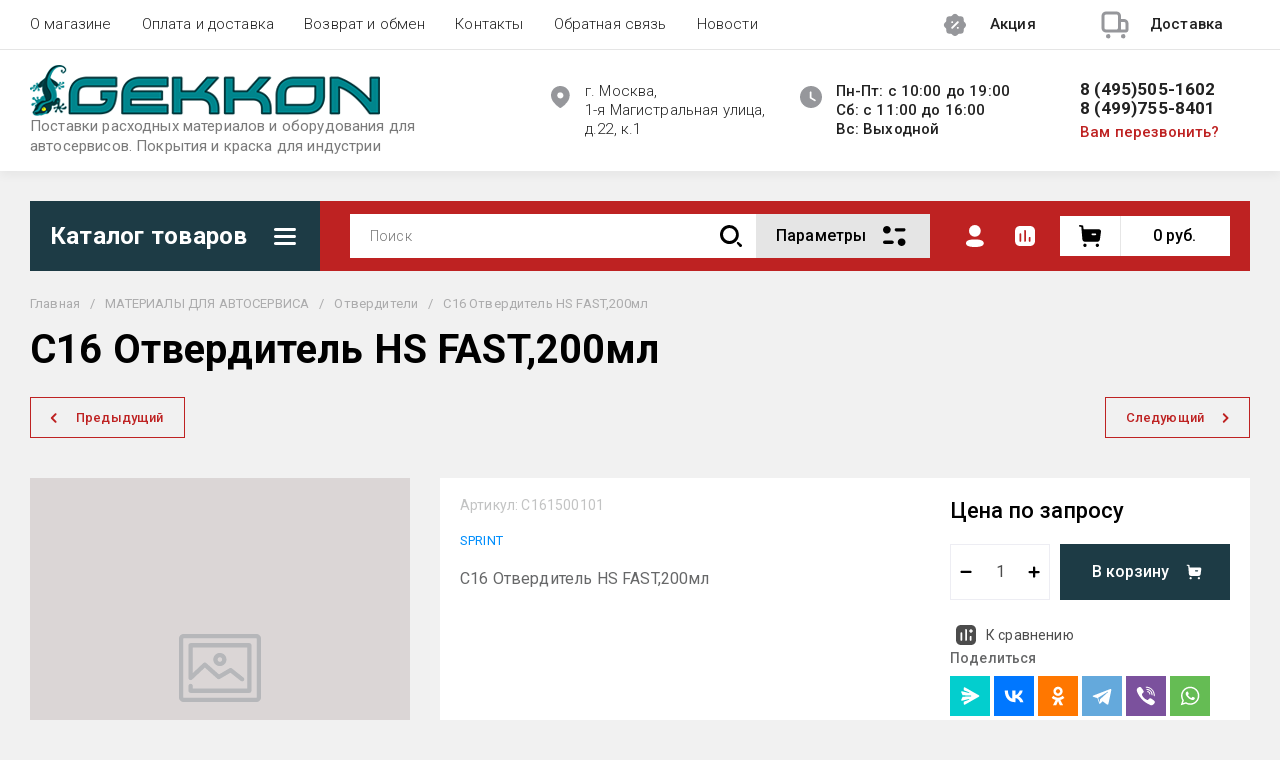

--- FILE ---
content_type: text/html; charset=utf-8
request_url: https://gekkon.su/magazin/product/s16-otverditel-hs-fast-200ml
body_size: 62412
content:
<!doctype html>
<html lang="ru">
<head>
<meta charset="utf-8">
<meta name="robots" content="all">
<link rel="preload" href="/g/libs/jquery/2.2.4/jquery-2.2.4.min.js" as="script">
<title>С16 Отвердитель HS FAST,200мл</title>
<meta name="description" content="С16 Отвердитель HS FAST,200мл">
<meta name="keywords" content="С16 Отвердитель HS FAST,200мл">
<meta name="SKYPE_TOOLBAR" content="SKYPE_TOOLBAR_PARSER_COMPATIBLE">
<meta name="viewport" content="width=device-width, initial-scale=1.0, maximum-scale=1.0, user-scalable=no">
<meta name="format-detection" content="telephone=no">
<meta http-equiv="x-rim-auto-match" content="none">





<meta name="yandex-verification" content="eba0d5e58351357d" />
<meta name="yandex-verification" content="ef2b7edab59fdcc3" />
<meta name="yandex-verification" content="9b000d0a37d44c86" />
<link rel='stylesheet' type='text/css' href='/shared/highslide-4.1.13/highslide.min.css'/>
<script type='text/javascript' src='/shared/highslide-4.1.13/highslide-full.packed.js'></script>
<script type='text/javascript'>
hs.graphicsDir = '/shared/highslide-4.1.13/graphics/';
hs.outlineType = null;
hs.showCredits = false;
hs.lang={cssDirection:'ltr',loadingText:'Загрузка...',loadingTitle:'Кликните чтобы отменить',focusTitle:'Нажмите чтобы перенести вперёд',fullExpandTitle:'Увеличить',fullExpandText:'Полноэкранный',previousText:'Предыдущий',previousTitle:'Назад (стрелка влево)',nextText:'Далее',nextTitle:'Далее (стрелка вправо)',moveTitle:'Передвинуть',moveText:'Передвинуть',closeText:'Закрыть',closeTitle:'Закрыть (Esc)',resizeTitle:'Восстановить размер',playText:'Слайд-шоу',playTitle:'Слайд-шоу (пробел)',pauseText:'Пауза',pauseTitle:'Приостановить слайд-шоу (пробел)',number:'Изображение %1/%2',restoreTitle:'Нажмите чтобы посмотреть картинку, используйте мышь для перетаскивания. Используйте клавиши вперёд и назад'};</script>

            <!-- 46b9544ffa2e5e73c3c971fe2ede35a5 -->
            <script src='/shared/s3/js/lang/ru.js'></script>
            <script src='/shared/s3/js/common.min.js'></script>
        <link rel='stylesheet' type='text/css' href='/shared/s3/css/calendar.css' /><link rel="icon" href="/favicon.ico" type="image/x-icon">

<!--s3_require-->
<link rel="stylesheet" href="/g/basestyle/1.0.1/user/user.css" type="text/css"/>
<link rel="stylesheet" href="/g/basestyle/1.0.1/user/user.blue.css" type="text/css"/>
<script type="text/javascript" src="/g/basestyle/1.0.1/user/user.js" async></script>
<script type="text/javascript" src="/g/libs/jquery/2.2.4/jquery-2.2.4.min.js"></script>
<!--/s3_require-->

<!--s3_goal-->
<script src="/g/s3/goal/1.0.0/s3.goal.js"></script>
<script>new s3.Goal({map:[], goals: [], ecommerce:[{"ecommerce":{"detail":{"products":[{"id":"1597236486","name":"С16 Отвердитель HS FAST,200мл","price":0,"brand":"SPRINT","category":"Отвердители"}]}}}]});</script>
<!--/s3_goal-->





	
	<script type="text/javascript" src="/g/shop2v2/default/js/shop2v2-plugins.js"></script>

	<script type="text/javascript" src="/g/shop2v2/default/js/shop2.2.min.js"></script>


	<script src="/g/templates/shop2/2.130.2/default-3/js/paginationscroll.js"></script>

<script type="text/javascript">shop2.init({"productRefs": [],"apiHash": {"getPromoProducts":"75fcc1a7f993301d8440a3c629cccd77","getSearchMatches":"8777d765db6806175adbe5ff5b83020c","getFolderCustomFields":"7081fe776e207734653c59fffb45774f","getProductListItem":"7feaf16b8fff84b5082861d70bd61f79","cartAddItem":"f5a2ad8077f102be65b139a5e39e82be","cartRemoveItem":"23571462c17682b5075a168f17983fd3","cartUpdate":"fe8f26e7aee4f1eee583fd6d5677b78d","cartRemoveCoupon":"94983699e9e09103ece90f380ed83ee8","cartAddCoupon":"9bb905c116a218daf14d860fb135f29a","deliveryCalc":"fded75e2238f41f5a42967c46b917ce5","printOrder":"583857b963ef4cb755220c16b48eb0c0","cancelOrder":"31eff2417d40577f273573a869699780","cancelOrderNotify":"125224a0b9647e09a5e424ef17b2aa07","repeatOrder":"3285fdd60344688bdbe70aa9322e0659","paymentMethods":"e28066b00f8d4d5bb31d4153d028c24a","compare":"2a66e728e1f179b78d68f054d47b4754"},"hash": null,"verId": 367610,"mode": "product","step": "","uri": "/magazin","IMAGES_DIR": "/d/","my": {"gr_schema_org":true,"gr_product_print":true,"gr_promo_actions":true,"gr_favorite":true,"gr_filter_extra_wrapper":true,"gr_product_share_title":"\u041f\u043e\u0434\u0435\u043b\u0438\u0442\u044c\u0441\u044f","gr_select_wrapper":true,"new_alias":"\u041d\u043e\u0432\u0438\u043d\u043a\u0430","special_alias":"\u0410\u043a\u0446\u0438\u044f","buy_alias":"\u0412 \u043a\u043e\u0440\u0437\u0438\u043d\u0443","buy_mod":true,"buy_kind":true,"on_shop2_btn":true,"show_sections":true,"lazy_load_subpages":true,"gr_amount_flag":true,"gr_collections_one_click":true,"gr_collections_params":false,"gr_collections_compare":true,"gr_collections_amount":true,"gr_collections_vendor":true,"gr_product_list_titles":true,"gr_product_list_title":true,"gr_product_list_price":true,"gr_product_list_amount":true,"gr_images_size":true,"gr_images_view":true,"gr_images_lazy_load":true,"gr_sliders_autoplay":true,"gr_one_click_btn":"\u041a\u0443\u043f\u0438\u0442\u044c \u0432 1 \u043a\u043b\u0438\u043a","gr_amount_min_top":true,"gr_options_more_btn":"\u041f\u0430\u0440\u0430\u043c\u0435\u0442\u0440\u044b","gr_product_options_more_btn":"\u0412\u0441\u0435 \u043f\u0430\u0440\u0430\u043c\u0435\u0442\u0440\u044b","gr_product_nav_prev":"\u041f\u0440\u0435\u0434\u044b\u0434\u0443\u0449\u0438\u0439","gr_product_nav_next":"\u0421\u043b\u0435\u0434\u0443\u044e\u0449\u0438\u0439","gr_product_quick_view":true,"gr_product_item_wrap":true,"gr_product_list_main":true,"gr_thumbs_vendor":true,"gr_thumbs_one_click":true,"gr_cart_titles":true,"gr_cart_auth_remodal":true,"gr_cart_coupon_remodal":false,"gr_cart_coupon_label":"\u041f\u0440\u043e\u043c\u043e\u043a\u043e\u0434:","gr_coupon_popup_btn":"\u041f\u0440\u0438\u043c\u0435\u043d\u0438\u0442\u044c \u043a\u0443\u043f\u043e\u043d","gr_cart_options_more_btn":"\u041f\u0430\u0440\u0430\u043c\u0435\u0442\u0440\u044b","gr_cart_registration_title":"\u041a\u0443\u043f\u0438\u0442\u044c \u0431\u0435\u0437 \u0440\u0435\u0433\u0438\u0441\u0442\u0440\u0430\u0446\u0438\u0438","gr_filter_remodal_btn":"\u0424\u0438\u043b\u044c\u0442\u0440","gr_filter_max_count":5,"gr_filter_remodal":true,"gr_filter_unwrap_sorting":false,"gr_filter_go_result":true,"gr_filter_color_btn":true,"gr_filter_placeholders":true,"gr_filter_range_slider":false,"gr_search_form_range_slider":false,"gr_sorting_popup":false,"gr_sorting_title":"\u0421\u043e\u0440\u0442\u0438\u0440\u043e\u0432\u0430\u0442\u044c","gr_sorting_default":"\u041f\u043e \u0443\u043c\u043e\u043b\u0447\u0430\u043d\u0438\u044e","gr_sorting_item_default":"\u041f\u043e \u0443\u043c\u043e\u043b\u0447\u0430\u043d\u0438\u044e","gr_sorting_by_price_desc":"\u0426\u0435\u043d\u0430 - \u0443\u0431\u044b\u0432\u0430\u043d\u0438\u0435","gr_sorting_by_price_asc":"\u0426\u0435\u043d\u0430 - \u0432\u043e\u0437\u0440\u0430\u0441\u0442\u0430\u043d\u0438\u0435","gr_sorting_by_name_desc":"\u041d\u0430\u0437\u0432\u0430\u043d\u0438\u0435 - \u042f-\u0410","gr_sorting_by_name_asc":"\u041d\u0430\u0437\u0432\u0430\u043d\u0438\u0435 - \u0410-\u042f","gr_show_price_in_pricelist":true,"gr_compare_head_assets_version":"global:shop2.2.130-7-compare-head-custom-assets.tpl","gr_responsive_tabs_2":true,"gr_main_blocks_ajax":false,"gr_collections_lazy":true,"gr_main_blocks_lazy":true,"gr_local_theme":false,"gr_selected_theme":9,"gr_folder_more_btn":"\u0415\u0449\u0435 \u043a\u0430\u0442\u0435\u0433\u043e\u0440\u0438\u0438","gr_folder_more_text":"\u0421\u043c\u043e\u0442\u0440\u0435\u0442\u044c \u0432\u0441\u0435","gr_compare_icons":true,"gr_new_form_method":true,"gr_popup_compare":true},"shop2_cart_order_payments": 6,"cf_margin_price_enabled": 0,"buy_one_click_api_url": "&param[tpl]=global:shop2.form.minimal.tpl&param[hide_title]=0&param[placeholdered_fields]=0","maps_yandex_key":"","maps_google_key":""});shop2.facets.enabled = true;</script>

<!--first img content-->

            <link rel="preload" as="image" href="" />
<!--first img content-->
<!--first window style-->


	<style>

.gr_hide_onload * {transition: none !important;}
.gr_hide_onload *::after, .gr_hide_onload *::before {transition: none !important;}
@media all and (max-width: 1024px) {.menu-top__inner.hide-first-window {display: none}} /*скрытые блоки*/
.gr_lazy_load_block > * {display: none !important;} .favorite-not .gr-favorite-btn-wrapper {display: none !important;}


	/*Общие стили*/
	
	.block_padding{padding:0 100px}@media all and (max-width: 1890px){.block_padding{padding:0 75px}}@media all and (max-width: 1380px){.block_padding{padding:0 60px}}@media all and (max-width: 1260px){.block_padding{padding:0 30px}}@media all and (max-width: 767px){.block_padding{padding:0 16px}}.block_width{margin:0 auto;max-width:1400px}@media all and (max-width: 1400px){.block_width{padding-left:30px;padding-right:30px}}@media all and (max-width: 768px){.block_width{padding-left:20px;padding-right:20px}}.mobile-panel__btn {display: none;}@media all and (max-width: px) {.mobile-panel__btn{display: flex;}}
	@media all and (max-width: 640px) {.site-container .main-top {display: none}}body{position:relative;min-width:320px;text-align:left;font-family:var(--font2);line-height:1.5; margin: 0;}.site__wrapper{min-height:100%;margin:auto;display:flex;flex-direction:column;overflow-x:hidden}.site-header{flex:none;z-index:105}.site-header__top{display:flex;position:relative}.site-header__bottom{display:flex;padding:15px 0}@media (max-width:640px){.site-header__bottom{padding:20px 0;flex-direction:column}}.site-header__bottom-left{width:400px}@media (max-width:768px){.site-header__bottom-left{width:350px}}@media (max-width:640px){.site-header__bottom-left{flex-direction:column;width:100%;display:flex;align-items:center}}.site-header__bottom-left.logo-left{display:flex;align-items:center}.site-header__bottom-right{display:flex;width:calc(100% - 400px);align-items:center;padding-top:0}@media (max-width:1260px){.site-header__bottom-right{padding-top:0;align-items:center}}@media (max-width:768px){.site-header__bottom-right{width:calc(100% - 350px)}}@media (max-width:640px){.site-header__bottom-right{width:100%}}.site-header__first-column{display:flex;width:calc(100% - 210px);justify-content:flex-end}@media (max-width:1260px){.site-header__first-column{flex-direction:column}}@media all and (max-width: 1023px) {.site-header__first-column {display: none;} .remodal .site-header__first-column {display: flex;}}@media (max-width:1023px){.site-header__first-column{width:100%}}.site-header__second-column{width:210px}@media (max-width:1023px){.site-header__second-column{display:flex;width:100%}}@media (max-width:640px){.site-header__second-column{justify-content:center}}@media (max-width:640px){.site-header__top_wrap{position:fixed;top:0;width:100%;z-index:100051}}@media (max-width:340px){.site-header__top_wrap{padding-right:10px}}@media (max-width:640px){.site-header__inner{padding-top:50px}}.menu-top{max-width:calc(100% - 450px);width:100%;z-index:3;display:flex;align-items:center}@media (max-width:1024px){.menu-top{max-width:100%;width:auto;margin-top:20px}}.menu-top__inner{display:flex;list-style:none;padding:0;margin:0;width:100%}@media (max-width:1024px){.menu-top__inner{flex-direction:column}}.menu-top__inner>li>a{white-space:nowrap}@media (max-width:1024px){.menu-top__inner>li>a{white-space:inherit}}.menu-top__inner li:first-child a{padding-left:0}@media (max-width:1024px){.menu-top__inner li:first-child a{padding:12px 20px}}.menu-top__inner li a{display:block;font-size:15px; line-height: 1.33; padding:15px;font-weight:300;letter-spacing:.01em; font-size: 15px; line-height: 1.33; font-family: inherit;}@media (max-width:1024px){.menu-top__inner li a{padding:12px 20px}}.menu-top__inner li ul{display:none;position:absolute;list-style:none;margin:0;padding:0;min-width:150px;max-width:250px}@media (max-width:1024px){.menu-top__inner li ul{position:relative;margin-left:10px}.menu-top__inner li ul.opened{display:block}}.menu-top__inner li ul li a{padding:15px 20px}.menu-top__inner li ul li:first-child a{padding:15px 20px}.menu-top__inner li ul li{position:relative}.menu-top__inner li ul li ul{left:100%;top:0}@media (max-width:1024px){.menu-top__inner li ul li ul{left:0}}.menu-top__inner .row-menu-btn .row-menu-container{position:absolute;z-index:3;list-style:none;padding:0}.menu-top__inner .row-menu-btn .row-menu-container li ul{left:auto;right:100%;max-width:200px}.menu-top__inner .row-menu-btn .row-menu-container li:first-child a{padding:15px}@media (max-width:1024px){.menu-top__inner .row-menu-btn .row-menu-container li:first-child a{padding:12px 20px}}.flags-top{margin-left:auto;width:450px;display:flex;justify-content:flex-end}@media (max-width:640px){.flags-top{display:none}}.flags-top__items{display:flex;align-items:center;width:auto;box-sizing:border-box;font-size:15px; line-height: 1;font-weight:var(--font1_500);margin-left:10px;min-width:150px;padding:5px 0}.flags-top__items span{letter-spacing:.01em;max-width:calc(100% - 44px)}.flags-top__items svg{margin-right:20px;height:30px;width:30px;}.site-logo{display:flex;margin-right:25px}@media (max-width:640px){.site-logo{margin-right:0}}@media (max-width:640px){.site-name{text-align:center;margin-top:10px}}.site-name__name{display:inline-block;font-size:22px; line-height: 1.12;font-weight:var(--font2_500);letter-spacing:.01em}.site-name__desc{display:block;font-size:18px; line-height: 1.36 ;font-weight:var(--font2_400);letter-spacing:.01em}.site-adress{position:relative;padding-left:40px;box-sizing:border-box;font-size:15px; line-height: 1.33;font-weight:var(--font1_300);display:block;margin-right:20px;max-width:50%}@media (max-width:1260px){.site-adress{max-width:none;margin-bottom:10px;min-height:30px}}@media (max-width:1023px){.site-adress{margin-bottom:10px}}@media (max-width:639px){.site-adress{display:flex;align-items:center}}.site-adress svg{position:absolute;height:30px;width:30px;left:0}.site-adress span{letter-spacing:.01em;display:block;margin-right:10px}.site-worktime{position:relative;padding-left:40px;box-sizing:border-box;display:block;width:auto}@media (max-width:1023px){.site-worktime{margin-bottom:10px}}@media (max-width:639px){.site-worktime{display:flex}}.site-worktime svg{position:absolute;height:30px;width:30px;left:0}.site-worktime__body{font-size:15px; line-height: 1.33;font-weight:500;letter-spacing:.01em;display:block;margin-right:30px}.site-contacts{position:relative;box-sizing:border-box;padding-left:0;display:flex}@media (max-width:1023px){.site-contacts{margin-left:auto;margin-right:20px;max-width:calc(100% - 50px)}}@media (max-width:640px){.site-contacts{margin-left:0;margin-right:0}}.site-contacts__left{width:calc(100% - 170px);display:flex;justify-content:flex-end;flex-wrap:wrap;margin-right:10px}@media (max-width:1023px){.site-contacts__left{width:100%;justify-content:flex-start;margin-bottom:10px}}.site-contacts__right{display:flex;flex-direction:column;justify-content:center;width:100%}.site-contacts__inner{display:flex;flex-direction:column}.site-contacts__inner .top_massager{display:flex;flex-wrap:wrap;width:170px;margin:4px 0 4px auto;justify-content:flex-start}@media (max-width:640px){.site-contacts__inner .top_massager{justify-content:center}}.site-contacts__inner .top_massager a{height:20px;margin-right:10px}.site-contacts__inner .top_massager a img{width:20px}.site-contacts svg{position:absolute;width:30px;height:30px;left:0;display:none}@media (max-width:1024px){.site-contacts svg{left:-40px}}.site-contacts__body{display:block;font-size: 17px; line-height: 1.12;font-weight:var(--font1_700);letter-spacing:.01em;width:170px;margin-left:auto}@media (max-width:640px){.site-contacts__body{text-align:center}}.site-contacts span{font-size: 15px; line-height: 1.33;font-weight:var(--font1_500);letter-spacing:.01em;cursor:pointer;width:170px;margin-left:auto;margin-top:5px}@media (max-width:640px){.site-contacts span{text-align:center}}.contact-more{display:none;cursor:pointer;font-weight:var(--font1_700)}@media (max-width:1023px){.contact-more{display:block}}@media (max-width:640px){.contact-more{font-size:16px;width:40px;height:40px;display:flex;align-items:center;justify-content:center}}.site-container{flex:1 0 auto;padding:30px 0}@media (max-width:640px){.site-container{padding-top:0}}.site-container__inner{display:flex;flex-wrap:wrap}.main-top{width:100%;display:flex;align-items:center}@media (max-width:640px){.main-top{width:auto;margin-left:auto}}.main-top__category{display:flex;height:100%}@media (max-width:1024px){.main-top__category{display:none}}.main-top__category-title{position:relative;padding:5px 50px 5px 20px;width:100%;box-sizing:border-box;width:328px;box-sizing:border-box;display:flex;align-items:center}@media (max-width:1280px){.main-top__category-title{width:290px}}.main-top__category-title svg{position:absolute;right:20px;top:50%;margin-top:-15px;width:30px;height:30px}.main-top__category-title span{font-size:24px; line-height: 1.2 ;font-weight: 700;letter-spacing:.01em}.main-top__panels{width:calc(100% - 328px);display:flex;align-items:center;padding:13px 20px 13px 30px;box-sizing:border-box}@media (max-width:1280px){.main-top__panels{width:calc(100% - 290px)}}@media (max-width:1024px){.main-top__panels{width:100%;padding-left:20px}}@media (max-width:640px){.main-top__panels{padding:0;display:flex}}.main-top__panels .contact-more{display:none}@media (max-width:640px){.main-top__panels .contact-more{display:flex}}.main-top__search-panel{display:flex;align-items:center;position:relative;width:calc(100% - 340px)}@media (max-width:640px){.main-top__search-panel{width:auto}}.main-top__auth-panel{margin-left:auto}.site .search-block__wrap{display:flex;width:100%}.site .search-block{display:flex;width:100%}.site .search-block__inner{width:calc(100% - 174px)}@media (max-width:768px){.site .search-block__inner{width:calc(100% - 44px)}}@media (max-width:640px){.site .search-block__inner{width:100%;position:relative}}.site .search-block__input{width:100%;border:0;padding:13px 0 12px 20px;font-size:14px; line-height:  1.4 ;letter-spacing:.01em;margin-right:0;font-weight:300}@media (max-width:640px){.site .search-block__input{border:none;margin-right:0;padding-right:50px}}.site .search-block__btn{border:0;font-size:0;position:relative;padding:0 0 0 10px}@media (max-width:640px){.site .search-block__btn{position:absolute;right:10px;top:50%;margin-top:-15px}}.site .search-block__btn svg{width:30px;height:30px;margin-right:10px}@media (max-width:640px){.site .search-block__btn svg{margin-right:0}}.search-form-btn{padding:10px 50px 10px 20px;box-sizing:border-box;position:relative;cursor:pointer;width:174px;box-sizing:border-box}@media (min-width:641px){.search-form-btn{margin-left:auto}}@media (max-width:768px){.search-form-btn{width:0;padding:10px 30px 10px 15px}}@media (max-width:640px){.search-form-btn{padding:10px 20px}}.search-form-btn span{letter-spacing:.01em;font-size:16px; line-height: 1.25; font-weight: 500}@media (max-width:768px){.search-form-btn span{font-size:0}}.search-form-btn svg{position:absolute;right:20px;top:50%;width:30px;height:30px;margin-top:-15px}@media (max-width:768px){.search-form-btn svg{right:10px}}@media (max-width:640px){.search-form-btn svg{right:50%;margin-right:-15px}}.search-form-btn svg.desktop{display:block}.search-form-btn svg.mobile{display:none}.login-form-btn{cursor:pointer;display:flex;align-items:center;position:relative;padding:15px;margin:0 20px}@media (max-width:640px){.login-form-btn{padding:20px;margin:0}}.login-form-btn span{letter-spacing:.01em;font-size:16px; line-height: 1.25;;font-size:0;font-weight:500}@media (max-width:640px){.login-form-btn span{font-size:0}}.login-form-btn svg{position:absolute;left:50%;top:50%;height:30px;width:30px;margin:0;margin-top:-15px;margin-left:-15px}.compare_item{position:relative;margin-right:20px;width:30px;height:30px}.compare_item a:nth-child(n+2){display:none}@media (max-width:640px){.compare_item.header-modules__item{display:flex;justify-content:center}}.compare_item a{pointer-events:none;display:flex;align-items:center;justify-content:center;height:100%;width:100%}@media (max-width:640px){.compare_item{margin:0 5px}}.compare_item .active{pointer-events:inherit}.compare_item .active .gr-compare-btn-amount{display:inline-block}.compare_item .gr-compare-btn-amount{display:none;position:absolute;right:-9px;height:auto;font-size:10px;min-width:18px;min-height:18px;line-height:18px;text-align:center;z-index:1;top:0;letter-spacing:0}.compare_item svg{width:30px;height:30px}.favorite_item{margin-right:20px;position:relative;width:30px;height:30px}@media (max-width:640px){.favorite_item{margin:0 5px}}.favorite_item .favorite-block{display:flex;align-items:center;width:100%;height:100%}@media (max-width:640px){.favorite_item .favorite-block{display:flex;justify-content:center}}.favorite_item .favorite-block a{pointer-events:none;display:flex;align-items:center;justify-content:center;height:100%;width:100%}.favorite_item .favorite-block.is-null a{pointer-events:none;display:flex;align-items:center;justify-content:space-between;height:100%;width:100%}.favorite_item .favorite-block.is-null a .favorite-count{display:none}.favorite_item .favorite-block .favorite-count{display:block;position:absolute;right:-9px;height:auto;font-size:10px;min-width:18px;min-height:18px;line-height:18px;text-align:center;display:inline-block;z-index:1;letter-spacing:0;top:0}.favorite_item .favorite-block svg{width:30px;height:30px}.main-top .main-top__cart-panel .gr-cart-preview{font-size:0}.main-top .main-top__cart-panel .gr-cart-preview a,.main-top .main-top__cart-panel .gr-cart-popup-btn{position:relative;padding:10px 10px 10px 65px;width:170px;font-size:16px; line-height:1.2;font-weight:500;box-sizing:border-box;display:block;text-align:center}@media (max-width:640px){.main-top .main-top__cart-panel .gr-cart-preview a,.main-top .main-top__cart-panel .gr-cart-popup-btn{width:0;padding:10px 20px;line-height:0}}.main-top .main-top__cart-panel .gr-cart-preview a:after,.main-top .main-top__cart-panel .gr-cart-popup-btn:after{content:"";position:absolute;height:100%;width:1px;left:60px;top:0;opacity:.1}@media (max-width:640px){.main-top .main-top__cart-panel .gr-cart-preview a:after,.main-top .main-top__cart-panel .gr-cart-popup-btn:after{display:none}}.main-top .main-top__cart-panel .gr-cart-preview a:active:before,.main-top .main-top__cart-panel .gr-cart-popup-btn:active:before{opacity:0}.main-top .main-top__cart-panel .gr-cart-preview a svg,.main-top .main-top__cart-panel .gr-cart-popup-btn svg{position:absolute;left:15px;top:50%;margin-top:-15px;width:30px;height:30px}@media (max-width:640px){.main-top .main-top__cart-panel .gr-cart-preview a svg,.main-top .main-top__cart-panel .gr-cart-popup-btn svg{left:8px}}.main-top .main-top__cart-panel .gr-cart-preview a .gr-cart-total-sum,.main-top .main-top__cart-panel .gr-cart-popup-btn .gr-cart-total-sum{letter-spacing:.01em;font-size:16px; line-height: 1.25 ;font-weight:500}@media (max-width:640px){.main-top .main-top__cart-panel .gr-cart-preview a .gr-cart-total-sum,.main-top .main-top__cart-panel .gr-cart-popup-btn .gr-cart-total-sum{font-size:0}}.main-top .main-top__cart-panel .gr-cart-preview a .gr-cart-total-amount,.main-top .main-top__cart-panel .gr-cart-popup-btn .gr-cart-total-amount{position:absolute;left:36px;right:auto;height:auto;top:50%;font-size:10px;min-width:18px;min-height:18px;margin-top:-17px;text-align:center;display:inline-block;line-height:18px;z-index:1;letter-spacing:0}@media (max-width:640px){.main-top .main-top__cart-panel .gr-cart-preview a .gr-cart-total-amount,.main-top .main-top__cart-panel .gr-cart-popup-btn .gr-cart-total-amount{left:25px}}.left-bar{width:328px}@media (min-width:1024px){.left-bar{z-index:102; }}@media (max-width:1280px){.left-bar{width:290px}}@media (max-width:1024px){.left-bar{width:100%;display: none;}}.folder-main__page .left-bar .form-subscription,.folder-main__page .left-bar .about-advantage,.folder-main__page .left-bar .about-shares{display:none!important}.shop-main__page .left-bar{display:none}.category-menu .more-folders{position:relative;padding:15px 2px 15px 20px;letter-spacing:.01em;font-size:17px; line-height:1.1;font-weight:500;border-top:solid 1px transparent;border-cursor:pointer;display:none}.category-menu .large-number+.more-folders{display:block}.category-menu__inner{list-style:none;padding:0;margin:0}.category-menu__inner.colyc li:nth-child(n+10){display:none}.category-menu__inner li{position:relative}@media (max-width:1024px){.category-menu__inner li:first-child a{border-top:1px solid}}@media (max-width:1024px){.category-menu__inner li{position:initial}}.category-menu__inner li a{display:block;position:relative;padding:15px 40px 15px 20px;letter-spacing:.01em;font-size:17px; font-weight:500; line-height: 1.1;border-bottom:solid 1px transparent}.category-menu__inner li.sublevel>a .arrow{position:absolute;right:10px;top:50%;margin-top:-15px;width:30px;height:30px;z-index:2}.category-menu__inner li.sublevel ul{position:absolute;left:100%;margin-left:2px;top:0;visibility:hidden;opacity:0;transform:all .18s linear;height:0}@media (max-width:1024px){.category-menu__inner li.sublevel ul{opacity:1;visibility:visible;height:auto; display: block;}}.category-menu__inner li.sublevel ul.active{opacity:1;visibility:visible;height:auto}@media (min-width:1025px){.category-menu__inner li:last-child a{border-bottom:0}}.category-menu__inner li .parentItem{display:none}.category-menu__inner li ul{list-style:none;padding:0;margin:0}.category-menu__inner li ul a{padding-left:25px;font-weight:var(--font1_300);min-width:300px}@media (max-width:1280px){.category-menu__inner li ul a{min-width:250px}}@media (max-width:1024px){.category-menu__inner li ul a{font-weight:var(--font1_500);min-width:none}}.category-menu__inner li .waSlideMenu-back a{padding-left:50px;position:relative}.category-menu__inner li .waSlideMenu-back a:after{font-family:'icomoon';content:"\e912";font-size:9px;position:absolute;left:25px;top:50%;margin-top:-4.5px;transform:rotate(90deg);}.about-shares{margin-top:40px;width:100%;box-sizing:border-box}@media (max-width:640px){.about-shares{margin-top:30px}}.about-shares__top{position:relative;overflow:hidden}.about-shares__image-wrap{position:absolute;left:0;right:0;bottom:0;top:0}.about-shares__image-wrap:before{content:'';position:absolute;width:100%;height:100%}.about-shares__image{max-width:none;height:100%;width:100%;object-fit:cover;object-position:50% 50%}.about-shares__info{padding:50px 15px 30px;position:relative}.about-shares__title{display:block;font-size:32px; line-height: 0.9; font-weight: 700;letter-spacing:.01em;margin-bottom:16px}@media (max-width:1024px){.about-shares__title{text-align:center}}@media (max-width:480px){.about-shares__title{font-size:28px}}.about-shares__popup {font-size: 16px; line-height:  1.5;  font-weight: 500; padding: 12px 22px;} .about-shares__body{display:block;font-size:20px; line-height: 1.2;font-weight:300;padding-bottom:33px;letter-spacing:.01em;padding-right:40px}@media (max-width:1024px){.about-shares__body{text-align:center}}@media (max-width:480px){.about-shares__body{font-size:18px}}.mobile-panel__inner_mp{position:absolute;top:0;left:0;bottom:0;width:370px;max-width:100%;overflow:hidden;overflow-y:auto;padding-top:60px;transform: translate(-100%, 0);} .site-main{width:100%;max-width:calc(100% - 328px);padding:30px 0 0 30px;box-sizing:border-box}@media (max-width: 1280px){.site-main{max-width:calc(100% - 290px)}}@media (max-width: 1024px){.site-main{max-width:100%;padding:0}}@media (max-width: 640px){.site-main{padding-top:0}}.site-main.not-bar{padding-left:0;width:100%;max-width:100%}.top-slider{position:relative}.top-slider__inner:not(.tns-slider){display:flex;overflow:hidden;white-space:nowrap}.top-slider__inner:not(.tns-slider) .top-slider__item{min-width:100%;white-space:normal}.top-slider__item{position:relative}.top-slider__img{position:absolute;z-index:1;display:block;left:0;right:0;top:0;bottom:0}.top-slider__img img{height:100%;width:100%;object-fit:cover;object-position:50% 50%}.top-slider__info{padding:40px;display:flex;flex-wrap:wrap;align-items:flex-start;flex-direction:column;justify-content:center;text-decoration:none;z-index:2;position:relative;min-height:350px; box-sizing:border-box;}@media (max-width: 768px){.top-slider__info{min-height:320px}}@media (max-width: 640px){.top-slider__info{min-height:250px;justify-content:flex-end;padding:20px 30px 40px}}.top-slider__title{display:block;margin-bottom:7px;font-size: 45px;line-height:1.15;  font-weight: 700;}@media (max-width: 640px) {.top-slider__title {font-size: 25px; line-height: 1.15 } }.top-slider__desc{display:inline-block;margin-right:60px;padding:0 0 28px; font-size: 18px; line-height: 1.16;}@media (max-width: 640px){.top-slider__desc{margin-right:0}}.top-slider__more{padding:15px 30px; font-size: 16px; line-height: 1.125;font-weight: 500;}@media (max-width: 640px){.top-slider__more{display:none}}.top-slider__mobile-link{display:none;position:absolute;left:0;right:0;top:0;bottom:0}@media (max-width: 640px){.top-slider__mobile-link{display:block}}.top-slider .tns-nav{margin:0;padding:0;list-style:none;font-size:0;position:absolute;bottom:30px;left:40px;z-index:2}@media (max-width: 480px){.top-slider .tns-nav{left:30px}}.top-slider .tns-nav button{outline:none;padding:0;width:10px;height:10px;border:none;overflow:hidden;display:inline-block;}.top-slider .tns-nav button.tns-nav-active{width:22px;height:10px}.top-slider .tns-controls{position:absolute;right:0;bottom:0}.top-slider .tns-controls button{width:60px;height:60px;box-shadow:none}@media (max-width: 767px){.top-slider .tns-controls button{width:44px;height:44px}.top-slider .tns-controls button svg{width:30px}}.gr-svg-icon {width: 30px; height: 30px;} .gr-svg-icon.gr_small_icon, .gr-svg-icon.gr_big_icon {display: none}.shop-folders{margin-top:30px}.shop-folders__title{position:relative;display:flex;margin-bottom:30px;align-items:center}.shop-folders__title .icon svg{width:19px}.shop-folders__title span{flex-wrap:wrap; font-weight: 700; font-size: 35px; line-height: 0.86;}@media (max-width: 480px){.shop-folders__title span{font-size:22px}}.shop-folders__category{display:flex;flex-wrap:wrap;margin:0 -15px;padding:0;list-style:none;letter-spacing:.01em}@media (max-width: 768px){.shop-folders__category{margin:0 -10px}}@media (max-width: 480px){.shop-folders__category{margin:0}}.shop-folders__category > li{width:calc(33.33% - 30px);margin:0 15px 30px;position:relative;flex-direction:column;display:none;overflow:hidden}@media (max-width: 768px){.shop-folders__category > li{width:calc(50% - 20px);margin:0 10px 20px}}@media (max-width: 480px){.shop-folders__category > li{width:100%;margin:0 0 20px}}.shop-folders__category > li:before{content:"";height:5px;width:100%;position:absolute;top:0;border-bottom-left-radius:0;border-bottom-right-radius:0}.shop-folders__category > li:nth-child(-n+6){display:flex}@media (max-width: 768px){.shop-folders__category > li:nth-child(-n+6){display:none}}@media (max-width: 768px){.shop-folders__category > li:nth-child(-n+4){display:flex}}@media (max-width: 480px){.shop-folders__category > li:nth-child(-n+4){display:none}}@media (max-width: 480px){.shop-folders__category > li:nth-child(-n+2){display:flex}}.shop-folders__category > li .title{font-size: 18px;line-height: 1.3; font-weight: 500; display:block;text-decoration:none;padding:25px 20px 10px;}.shop-folders__category > li ul{padding:0;margin:0;list-style:none;padding:0 20px 5px}.shop-folders__category > li ul a{display:flex;align-items:center;font-size:15px; line-height: 1.3;padding:11px 0;font-weight:300;justify-content:space-between;text-decoration:none}.shop-folders__category > li ul a span.shop-folders__counter{padding:2px 3px;height:22px;min-width:26px;text-align:center}.shop-folders__category > li ul.second_level li{display:none}.shop-folders__category > li ul.second_level li:nth-child(-n+3){display:block}.site-contacts__inner .top_massager a {width: 20px; font-size: 0px;min-height: 20px;}@media all and (max-width: 1024px) {.category-menu{display: none;} .mobile-panel .category-menu{display: block;}}
	
{if $site.additional_work.timer_top || $smarty.cookies.pro_1701 || $smarty.cookies.gr_full_version}
	.timer-block.timer_bottom{position:fixed;left:0;right:0;bottom:0;z-index:1000}.timer-block__inner{position:relative;min-height:80px;padding:0 30px}@media (max-width: 1023px){.timer-block__inner{min-height:0}}@media (max-width: 767px){.timer-block__inner{padding:0 20px}}.timer-block__body{margin:0 auto;max-width:1024px;display:flex;padding:15px 0}@media (max-width: 1260px){.timer-block__body{max-width:100%;padding:15px 40px 15px 0}}@media (max-width: 1023px){.timer-block__body{flex-direction:column;padding:15px 0}}.timer-block__close{position:absolute;right:15px;top:50%}@media (max-width: 1260px){.timer-block__close{right:12px}}@media (max-width: 1023px){.timer-block__close{top:15px;margin-top:0}}@media (max-width: 767px){.timer-block__close{top:0;right:0;width:46px;height:46px}}.timer-block__close svg{display:none;width:20px;height:20px}@media (max-width: 767px){.timer-block__close svg{display:block}}.timer-block__close svg.gr_big_icon{width:30px;height:30px;display:block}@media (max-width: 767px){.timer-block__close svg.gr_big_icon{display:none}}.timer-block__close svg.gr_small_icon{display:none}.timer-block__left{margin-right:50px;flex:0 1 auto;display:flex;flex-direction:column}@media (max-width: 1260px){.timer-block__left{margin-right:30px}}@media (max-width: 1023px){.timer-block__left{margin:0;align-items:center}.timer-block__left + .timer-block__right{margin-top:10px}}.timer-block__right{display:flex;align-items:center;flex:1 1 auto}@media (max-width: 767px){.timer-block__right{flex-direction:column;padding-right:0;text-align:center}}.timer-block__date {line-height: 40px}.timer-block__date{margin:auto 0;display:flex;align-items:center}.timer-block__date .gr-timer-elem .gr-timer-number{display:block;text-align:center;font-size:20px;line-height:50px;width:50px;height:50px;border-radius:50%}@media (max-width: 767px){.timer-block__date .gr-timer-elem .gr-timer-number{width:40px;height:40px;line-height:40px;font-size:18px}}.timer-block__date .gr-timer-elem em{display:none}.timer-block__date .gr-timer-delim{margin:0 4px;font-size:0;width:2px;height:12px;opacity:.2}.timer-block__date .gr-timer-delim svg{width:2px;height:12px}.timer-block__date .gr-timer-delim svg.gr_small_icon{display:none}.timer-block__text{margin-right:auto}@media (max-width: 767px){.timer-block__text{width:100%;margin-right:0}}.timer-block__text + .timer-block__btn{margin-left:50px}@media (max-width: 1260px){.timer-block__text + .timer-block__btn{margin-left:30px}}@media (max-width: 767px){.timer-block__text + .timer-block__btn{margin-left:0;margin-top:10px}}.timer-block__title{font-size:16px;line-height:1.1;font-weight:var(--font1_700)}.timer-block__title + .timer-block__desc{padding-top:6px}.timer-block__desc{font-size:14px;line-height:1.2}.timer-block__btn{margin-left:auto;max-width:200px; display: flex;}@media (max-width: 767px){.timer-block__btn{max-width:100%;width:100%}}.timer-block__btn a{min-width:200px;max-width:200px; }@media (max-width: 1023px){.timer-block__btn a{min-width:160px}}@media (max-width: 767px){.timer-block__btn a{max-width:100%;min-width:100%}}.timer-block__close span {font-size: 0;}@media all and (max-width: 767px) {.timer-block__btn a{font-size: 13px; line-height: 1.125; padding: 16px 24px;}}
{/if}
 .top-slider__inner:not(.tns-slider) {	 display: flex;	 overflow: hidden;	 white-space: nowrap;} .top-slider__inner:not(.tns-slider) .top-slider__item {	 min-width: 100%;	 white-space: normal;}
	</style>
	


<!--first window style-->
    

	
		<script>
			createCookie('quick_load_style', 1, 1);
		</script>
    
<!-- styles -->


    	<link rel="preload" as="style" href="/g/templates/shop2/2.130.2/130-7/themes/theme4/colors.css">
    	<link rel="stylesheet" href="/g/templates/shop2/2.130.2/130-7/themes/theme4/colors.css">





<link rel="stylesheet" href="/t/v662/images/css/site_addons.scss.css">
<script type="text/javascript" src="/g/templates/addons/menu//waslidemenu.js"></script>
<script type="text/javascript" src="/g/s3/misc/eventable/0.0.1/s3.eventable.js"></script>
<script type="text/javascript" src="/g/s3/misc/math/0.0.1/s3.math.js"></script>
<script type="text/javascript" src="/g/s3/menu/allin/0.0.3/s3.menu.allin.js"></script>
<script src="/g/templates/addons/menu/side_menu/menu_side.js" charset="utf-8"></script>
<link rel="stylesheet" href="/t/v662/images/site.addons.css">

	<script>
		$(function() {
			$('.js-addon-block-menu').sideMenu({
				s3MenuAllIn : true,
				mobileWrap : '.site-header'
			});
		});
	</script>

</head>

<body class="site gr_hide_onload  shop-main__page category-append  favorite-not">
	
	
			
			<script>
			    var loadDeferredStyles = function() {
			    var addStylesNode = document.getElementById("deferred-styles");
			    var replacement = document.createElement("div");
			    replacement.innerHTML = addStylesNode.textContent;
			    document.body.appendChild(replacement)
			        addStylesNode.parentElement.removeChild(addStylesNode);
			    };
			    var raf = window.requestAnimationFrame || window.mozRequestAnimationFrame ||
			    window.webkitRequestAnimationFrame || window.msRequestAnimationFrame;
			    if (raf) raf(function() { window.setTimeout(loadDeferredStyles, 0); });
			    else window.addEventListener('load', loadDeferredStyles);
			</script>
		
				
			<style>
				.quick-view-trigger {display: none !important;}
			</style>
		
		
	
	<div class="site__wrapper">
		
		<div class="mobile-panel">
			<div class="mobile-panel__inner_mp">
				<div class="mobile-panel__search">
				</div>
				<div class="mobile-panel__cloce_mp">
					<svg class="gr-svg-icon">
                        <use xlink:href="#icon_shop_close_small"></use>
                    </svg>
				</div>
				<div class="mobile-panel__wrap_mp">
					<nav class="mobile-panel__nav_cat_mp"></nav>
					<nav class="mobile-panel__nav_menu"></nav>
				</div>
			</div>
		</div>
		
		
		<header class="site-header">
			<div class="site-header__inner">
				<div class="site-header__top_wrap block_width">
					<div class="site-header__top">
					<div class="mobile-panel__btn">
						<svg class="gr-svg-icon">
						    <use xlink:href="#icon_site_burger"></use>
						</svg>
						<svg class="gr-svg-icon icon-cat-search">
						    <use xlink:href="#icon_site_catalog"></use>
						</svg>
					</div>
					<div class="menu-top hideOverflow">
						<ul class="menu-top__inner hide-first-window">
			                  			                      			                      			                          <li class=""><a href="/o-magazine">О магазине</a>
			                      			                      			                  			                      			                          			                                  </li>
			                              			                          			                      			                      			                          <li class=""><a href="/oplata-i-dostavka">Оплата и доставка</a>
			                      			                      			                  			                      			                          			                                  </li>
			                              			                          			                      			                      			                          <li class=""><a href="/vozvrat-i-obmen">Возврат и обмен</a>
			                      			                      			                  			                      			                          			                                  </li>
			                              			                          			                      			                      			                          <li class="has"><a href="/address">Контакты</a>
			                      			                      			                  			                      			                          			                                  </li>
			                              			                          			                      			                      			                          <li class=""><a href="/mail">Обратная связь</a>
			                      			                      			                  			                      			                          			                                  </li>
			                              			                          			                      			                      			                          <li class=""><a href="/news">Новости</a>
			                      			                      			                  			                  </li>
			              </ul>
			              					</div>
					<div class="flags-top">
												<a href="/akcii" class="flags-top__action flags-top__items">
							<svg class="gr-svg-icon">
							    <use xlink:href="#icon_shop_sale"></use>
							</svg>
							<span class="flags-top__name">Акция</span>
						</a>
																		<a href="https://gekkon.su/oplata-i-dostavka" class="flags-top__devilery flags-top__items">
							<svg class="gr-svg-icon">
							    <use xlink:href="#icon_site_delivery"></use>
							</svg>
							<span class="flags-top__name">Доставка</span>
						</a>
											</div>
					<div class="mobile-icons__panel">
						
					</div>
					<div class="main-top__search" data-remodal-target="search-form" style="display: none">
						<svg class="gr-svg-icon">
						    <use xlink:href="#icon_shop_search"></use>
						</svg>										
					</div>
				</div>
				</div>
								<div class="site-header__bottom_wrap block_width">
					<div class="site-header__bottom">
					<div class="site-header__bottom-left ">
																				<a href="https://gekkon.su" class="site-logo">
								<img src="/thumb/2/WTbazhuhFUnirRTJ7Sh5Eg/350r/d/new_logo.png" alt="new_logo.png" style="max-width:350px;" >
							</a>
																			<div class="site-name">
																						<span class="site-name__desc">Поставки расходных материалов и оборудования для автосервисов. Покрытия и краска для индустрии</span>
													</div>
					</div>
					<div class="site-header__bottom-right">
						<div class="site-header__first-column">
															<div class="site-adress">
									<svg class="gr-svg-icon">
									    <use xlink:href="#icon_site_location"></use>
									</svg>
									<span>г. Москва, <br />
1-я Магистральная улица, <br />
д.22, к.1</span>
								</div>
																						<div class="site-worktime">
									<svg class="gr-svg-icon">
									    <use xlink:href="#icon_shop_onrequest"></use>
									</svg>
									<span class="site-worktime__body">Пн-Пт: с 10:00 до 19:00<br />
Сб: с 11:00 до 16:00<br />
Вс: Выходной</span>
								</div>
													</div>
						<div class="site-header__second-column">
														<div class="site-contacts">
								<svg class="gr-svg-icon">
								    <use xlink:href="#icon_site_phone"></use>
								</svg>
								
								<div class="site-contacts__right">

																			<div class="site-contacts__inner">
											<a href="tel:8 (495)505-1602" class="site-contacts__body">8 (495)505-1602</a>
				                  													</div>
								    										<div class="site-contacts__inner">
											<a href="tel:8 (499)755-8401" class="site-contacts__body">8 (499)755-8401</a>
				                  													</div>
								    									
																	    	
								    											
																				<span class="phone-popup" data-remodal-target="phone-popup" data-api-url="/-/x-api/v1/public/?method=form/postform&param[form_id]=13537508&param[tpl]=global:shop2.form.minimal.tpl&param[hide_title]=0&param[placeholdered_fields]=1&param[policy_checkbox]=0">Вам перезвонить?</span>
																				
																		    	
								    									
								</div>
								
							</div>
							<div class="contact-more" data-remodal-target="other-contact"><span>
								<svg class="gr-svg-icon">
								    <use xlink:href="#icon_site_bottom_small"></use>
								</svg>
							</span>
								
							</div>
													</div>
						
					</div>
				</div>	
				</div>
							
			</div>
		</header>
		
		<div class="site-container">
			<div class="site-container__inner block_width">
				<div class="main-top">
					<div class="main-top__category">
						<div class="main-top__category-title">
							<span>Каталог товаров</span>
							<i>
								<svg class="gr-svg-icon">
								    <use xlink:href="#icon_site_burger"></use>
								</svg>
								<svg class="gr-svg-icon gr_small_icon">
								    <use xlink:href="#icon_site_burger_small"></use>
								</svg>
							</i>
						</div>
					</div>
					<div class="main-top__panels">
						<div class="main-top__search-panel">
							<div class="search-block__wrap">
																	<div class="search-block__inner">
										<form action="/magazin/search" method="get" class="search-block">
										    <input name="search_text" type="text" class="search-block__input" placeholder="Поиск"/>
										    <button class="search-block__btn">
										    	<span>
													<i>
														<svg class="gr-svg-icon">
														    <use xlink:href="#icon_shop_search"></use>
														</svg>
														<svg class="gr-svg-icon gr_small_icon">
														    <use xlink:href="#icon_shop_search"></use>
														</svg>
													</i>
										    	</span>
											</button>
									    </form >
								    </div>
								    <div class="search-form-btn" data-remodal-target="search-form">
										<span>Параметры</span>
										<i>
											<svg class="gr-svg-icon desktop">
												<use xlink:href="#icon_shop_adv_search"></use>
											</svg>
											<svg class="gr-svg-icon mobile">
											    <use xlink:href="#icon_shop_search"></use>
											</svg>										
										</i>
									</div>
															</div>
						</div>
						<div class="main-top__auth-panel">
							<div class="login-form-btn" data-remodal-target="login-form">
								<i>
									<svg class="gr-svg-icon">
										<use xlink:href="#icon_shop_cabinet"></use>
									</svg>
								</i>
								<span>Кабинет</span>
							</div>
						</div>
													<div class="header-modules__item compare_item">
								<a href="/magazin/compare" target="_blank" class="gr-compare-btn gr_compare_btn" data-remodal-target="compare-preview-popup">
									<span class="gr-compare-btn-amount">0</span>
										<svg class="gr-svg-icon">
										    <use xlink:href="#icon_shop_compare"></use>
										</svg>
								</a>
							</div>
																		<div class="main-top__cart-panel">
																																							<div class="gr-cart-preview">
								<a href="/magazin/cart" class="gr-btn-1 pointer_events_none gr-cart-popup-btn">
									<i>
										<svg class="gr-svg-icon">
										    <use xlink:href="#icon_shop_cart_add"></use>
										</svg>
									</i>
				                	
				                	<span class="gr-cart-total-amount hide">0</span>
				                	&nbsp;<span class="gr-cart-total-sum"><ins>0</ins> <span>руб.</span></span>
				                </a>
				                </div>
									
																					</div>
					</div>
				</div>
				
				<div class="left-bar" >					
					<div class="category-menu">	
						<ul class="cat-menu category-menu__inner">
													         						         						         						         						    						         						              						              
						              						                   <li data-f-name="МАТЕРИАЛЫ ДЛЯ АВТОСЕРВИСА" class="firstlevel sublevel"><a class="hasArrow" href="/magazin/folder/rashodnye-materialy"><span class="arrow"></span><span>МАТЕРИАЛЫ ДЛЯ АВТОСЕРВИСА</span><span class="open_ul_span"></span></a>
						              						         						         						         						         						    						         						              						                   						                        <ul>
						                            <li class="parentItem"><a href="/magazin/folder/rashodnye-materialy"><span>МАТЕРИАЛЫ ДЛЯ АВТОСЕРВИСА</span></a></li>
						                    							              						              
						              						                   <li data-f-name="Абразивные материалы" class="sublevel"><a class="hasArrow" href="/magazin/folder/222"><span class="arrow"></span><span>Абразивные материалы</span><span class="open_ul_span"></span></a>
						              						         						         						         						         						    						         						              						                   						                        <ul>
						                            <li class="parentItem"><a href="/magazin/folder/222"><span>Абразивные материалы</span></a></li>
						                    							              						              
						              						                   <li data-f-name="Абразивные круги" class=""><a class="" href="/magazin/folder/abrazivnye-krugi"><span class="arrow"></span><span>Абразивные круги</span></a>
						              						         						         						         						         						    						         						              						                   						                        </li>
						                        						                   						              						              
						              						                   <li data-f-name="Абразивные полосы" class=""><a class="" href="/magazin/folder/abrazivnye-polosy"><span class="arrow"></span><span>Абразивные полосы</span></a>
						              						         						         						         						         						    						         						              						                   						                        </li>
						                        						                   						              						              
						              						                   <li data-f-name="Абразивные губки" class=""><a class="" href="/magazin/folder/abrazivnye-gubki"><span class="arrow"></span><span>Абразивные губки</span></a>
						              						         						         						         						         						    						         						              						                   						                        </li>
						                        						                   						              						              
						              						                   <li data-f-name="Матирующие материалы" class=""><a class="" href="/magazin/folder/matiruyuschie-materialy"><span class="arrow"></span><span>Матирующие материалы</span></a>
						              						         						         						         						         						    						         						              						                   						                        </li>
						                        						                   						              						              
						              						                   <li data-f-name="Водостойкий абразив" class=""><a class="" href="/magazin/folder/vodostoykiy-abraziv"><span class="arrow"></span><span>Водостойкий абразив</span></a>
						              						         						         						         						         						    						         						              						                   						                        </li>
						                        						                   						              						              
						              						                   <li data-f-name="Ремонт стекол" class=""><a class="" href="/magazin/folder/remont-stekol"><span class="arrow"></span><span>Ремонт стекол</span></a>
						              						         						         						         						         						    						         						              						                   						                        </li>
						                        						                   						              						              
						              						                   <li data-f-name="Абразивная бумага в рулонах" class=""><a class="" href="/magazin/folder/abrazivnaya-bumaga-v-rulonah"><span class="arrow"></span><span>Абразивная бумага в рулонах</span></a>
						              						         						         						         						         						    						         						              						                   						                        </li>
						                        						                             </ul></li>
						                        						                   						              						              
						              						                   <li data-f-name="Грунты и наполнители" class=""><a class="" href="/magazin/folder/acrylfillers"><span class="arrow"></span><span>Грунты и наполнители</span></a>
						              						         						         						         						         						    						         						              						                   						                        </li>
						                        						                   						              						              
						              						                   <li data-f-name="Шпатлевки" class=""><a class="" href="/magazin/folder/shpatlevki"><span class="arrow"></span><span>Шпатлевки</span></a>
						              						         						         						         						         						    						         						              						                   						                        </li>
						                        						                   						              						              
						              						                   <li data-f-name="Лаки" class=""><a class="" href="/magazin/folder/pokrovnye-laki"><span class="arrow"></span><span>Лаки</span></a>
						              						         						         						         						         						    						         						              						                   						                        </li>
						                        						                   						              						              
						              						                   <li data-f-name="Краски" class="sublevel"><a class="hasArrow" href="/magazin/folder/avtomobilnye-kraski"><span class="arrow"></span><span>Краски</span><span class="open_ul_span"></span></a>
						              						         						         						         						         						    						         						              						                   						                        <ul>
						                            <li class="parentItem"><a href="/magazin/folder/avtomobilnye-kraski"><span>Краски</span></a></li>
						                    							              						              
						              						                   <li data-f-name="Базовые краски металлик" class=""><a class="" href="/magazin/folder/gotovye-kraski"><span class="arrow"></span><span>Базовые краски металлик</span></a>
						              						         						         						         						         						    						         						              						                   						                        </li>
						                        						                   						              						              
						              						                   <li data-f-name="Готовые краски акриловые" class=""><a class="" href="/magazin/folder/akrilovye-kraski"><span class="arrow"></span><span>Готовые краски акриловые</span></a>
						              						         						         						         						         						    						         						              						                   						                        </li>
						                        						                   						              						              
						              						                   <li data-f-name="Пигменты и Mix" class=""><a class="" href="/magazin/folder/pigmenty-i-mix"><span class="arrow"></span><span>Пигменты и Mix</span></a>
						              						         						         						         						         						    						         						              						                   						                        </li>
						                        						                   						              						              
						              						                   <li data-f-name="Лаборатория по цветоподбору" class=""><a class="" href="/magazin/folder/laboratoriya-po-cvetopodboru"><span class="arrow"></span><span>Лаборатория по цветоподбору</span></a>
						              						         						         						         						         						    						         						              						                   						                        </li>
						                        						                   						              						              
						              						                   <li data-f-name="Автоэмали" class=""><a class="" href="/magazin/folder/avtoemali"><span class="arrow"></span><span>Автоэмали</span></a>
						              						         						         						         						         						    						         						              						                   						                        </li>
						                        						                             </ul></li>
						                        						                   						              						              
						              						                   <li data-f-name="Полироли" class="sublevel"><a class="hasArrow" href="/magazin/folder/88209406"><span class="arrow"></span><span>Полироли</span><span class="open_ul_span"></span></a>
						              						         						         						         						         						    						         						              						                   						                        <ul>
						                            <li class="parentItem"><a href="/magazin/folder/88209406"><span>Полироли</span></a></li>
						                    							              						              
						              						                   <li data-f-name="Полировальники" class=""><a class="" href="/magazin/folder/polirovalniki"><span class="arrow"></span><span>Полировальники</span></a>
						              						         						         						         						         						    						         						              						                   						                        </li>
						                        						                             </ul></li>
						                        						                   						              						              
						              						                   <li data-f-name="Разбавители, растворители, обезжириватели" class=""><a class="" href="/magazin/folder/razbaviteli-ochistiteli-obezzhirivateli"><span class="arrow"></span><span>Разбавители, растворители, обезжириватели</span></a>
						              						         						         						         						         						    						         						              						                   						                        </li>
						                        						                   						              						              
						              						                   <li data-f-name="Маскировочные материалы" class=""><a class="" href="/magazin/folder/maskirovochnye-materialy"><span class="arrow"></span><span>Маскировочные материалы</span></a>
						              						         						         						         						         						    						         						              						                   						                        </li>
						                        						                   						              						              
						              						                   <li data-f-name="Салфетки" class=""><a class="" href="/magazin/folder/protirochnye-materialy"><span class="arrow"></span><span>Салфетки</span></a>
						              						         						         						         						         						    						         						              						                   						                        </li>
						                        						                   						              						              
						              						                   <li data-f-name="Скотчи и малярные ленты" class=""><a class="" href="/magazin/folder/skotchi-i-malyarnye-lenty"><span class="arrow"></span><span>Скотчи и малярные ленты</span></a>
						              						         						         						         						         						    						         						              						                   						                        </li>
						                        						                   						              						              
						              						                   <li data-f-name="Средства индивидуальной защиты" class=""><a class="" href="/magazin/folder/98275206"><span class="arrow"></span><span>Средства индивидуальной защиты</span></a>
						              						         						         						         						         						    						         						              						                   						                        </li>
						                        						                   						              						              
						              						                   <li data-f-name="Вспомогательные материалы" class=""><a class="" href="/magazin/folder/88209606"><span class="arrow"></span><span>Вспомогательные материалы</span></a>
						              						         						         						         						         						    						         						              						                   						                        </li>
						                        						                   						              						              
						              						                   <li data-f-name="Клеи, герметики, антигравий" class=""><a class="" href="/magazin/folder/antigraviynaya-zaschita"><span class="arrow"></span><span>Клеи, герметики, антигравий</span></a>
						              						         						         						         						         						    						         						              						                   						                        </li>
						                        						                   						              						              
						              						                   <li data-f-name="АЭРОЗОЛИ И СПРЕИ" class="sublevel"><a class="hasArrow" href="/magazin/folder/98275006"><span class="arrow"></span><span>АЭРОЗОЛИ И СПРЕИ</span><span class="open_ul_span"></span></a>
						              						         						         						         						         						    						         						              						                   						                        <ul>
						                            <li class="parentItem"><a href="/magazin/folder/98275006"><span>АЭРОЗОЛИ И СПРЕИ</span></a></li>
						                    							              						              
						              						                   <li data-f-name="ЭМАЛИ В АЭРОЗОЛИ" class=""><a class="" href="/magazin/folder/emali-v-aerozoli"><span class="arrow"></span><span>ЭМАЛИ В АЭРОЗОЛИ</span></a>
						              						         						         						         						         						    						         						              						                   						                        </li>
						                        						                             </ul></li>
						                        						                   						              						              
						              						                   <li data-f-name="ФИЛЬТРЫ ДЛЯ ПОКРАСОЧНЫХ КАМЕР" class=""><a class="" href="/magazin/folder/filtry-dlya-pokrasochnykh-kamer"><span class="arrow"></span><span>ФИЛЬТРЫ ДЛЯ ПОКРАСОЧНЫХ КАМЕР</span></a>
						              						         						         						         						         						    						         						              						                   						                        </li>
						                        						                   						              						              
						              						                   <li data-f-name="Отвердители" class=""><a class="" href="/magazin/folder/otverditeli-k-lakam-i-gruntam"><span class="arrow"></span><span>Отвердители</span></a>
						              						         						         						         						         						    						         						              						                   						                        </li>
						                        						                             </ul></li>
						                        						                   						              						              
						              						                   <li data-f-name="ОБОРУДОВАНИЕ ДЛЯ АВТОСЕРВИСА" class="firstlevel sublevel"><a class="hasArrow" href="/magazin/folder/oborudovanie-dlya-avtoservisa"><span class="arrow"></span><span>ОБОРУДОВАНИЕ ДЛЯ АВТОСЕРВИСА</span><span class="open_ul_span"></span></a>
						              						         						         						         						         						    						         						              						                   						                        <ul>
						                            <li class="parentItem"><a href="/magazin/folder/oborudovanie-dlya-avtoservisa"><span>ОБОРУДОВАНИЕ ДЛЯ АВТОСЕРВИСА</span></a></li>
						                    							              						              
						              						                   <li data-f-name="Окрасочные пистолеты" class=""><a class="" href="/magazin/folder/pokrasochnoe-oborudovanie"><span class="arrow"></span><span>Окрасочные пистолеты</span></a>
						              						         						         						         						         						    						         						              						                   						                        </li>
						                        						                   						              						              
						              						                   <li data-f-name="Подготовка воздуха" class=""><a class="" href="/magazin/folder/podgotovka-vozduha"><span class="arrow"></span><span>Подготовка воздуха</span></a>
						              						         						         						         						         						    						         						              						                   						                        </li>
						                        						                   						              						              
						              						                   <li data-f-name="Шлифовальный инструмент" class="sublevel"><a class="hasArrow" href="/magazin/folder/elektricheskiy-i-pnevmaticheskiy-shlifovalnyy-instrument"><span class="arrow"></span><span>Шлифовальный инструмент</span><span class="open_ul_span"></span></a>
						              						         						         						         						         						    						         						              						                   						                        <ul>
						                            <li class="parentItem"><a href="/magazin/folder/elektricheskiy-i-pnevmaticheskiy-shlifovalnyy-instrument"><span>Шлифовальный инструмент</span></a></li>
						                    							              						              
						              						                   <li data-f-name="Электрошлифовальные машинки" class=""><a class="" href="/magazin/folder/elektricheskiy-shlifovalnyy-instrument"><span class="arrow"></span><span>Электрошлифовальные машинки</span></a>
						              						         						         						         						         						    						         						              						                   						                        </li>
						                        						                   						              						              
						              						                   <li data-f-name="Пневматические шлифовальные машинки" class=""><a class="" href="/magazin/folder/pnevmaticheskiy-shlifovalnyy-instrument"><span class="arrow"></span><span>Пневматические шлифовальные машинки</span></a>
						              						         						         						         						         						    						         						              						                   						                        </li>
						                        						                   						              						              
						              						                   <li data-f-name="Шлифовальные посты" class=""><a class="" href="/magazin/folder/shlifovalnye-posty"><span class="arrow"></span><span>Шлифовальные посты</span></a>
						              						         						         						         						         						    						         						              						                   						                        </li>
						                        						                   						              						              
						              						                   <li data-f-name="Оправки и оснастка" class=""><a class="" href="/magazin/folder/osnastka-k-shlifovalnomu-instrumentu"><span class="arrow"></span><span>Оправки и оснастка</span></a>
						              						         						         						         						         						    						         						              						                   						                        </li>
						                        						                   						              						              
						              						                   <li data-f-name="Шлифки и ручной инструмент" class=""><a class="" href="/magazin/folder/ruchnoy-instrument-i-shlifbloki"><span class="arrow"></span><span>Шлифки и ручной инструмент</span></a>
						              						         						         						         						         						    						         						              						                   						                        </li>
						                        						                             </ul></li>
						                        						                   						              						              
						              						                   <li data-f-name="Полировальные машинки" class=""><a class="" href="/magazin/folder/polirovalnye-mashinki"><span class="arrow"></span><span>Полировальные машинки</span></a>
						              						         						         						         						         						    						         						              						                   						                        </li>
						                        						                   						              						              
						              						                   <li data-f-name="Промышленные фены" class=""><a class="" href="/magazin/folder/promyshlennye-feny"><span class="arrow"></span><span>Промышленные фены</span></a>
						              						         						         						         						         						    						         						              						                   						                        </li>
						                        						                   						              						              
						              						                   <li data-f-name="Дрели" class=""><a class="" href="/magazin/folder/dreli"><span class="arrow"></span><span>Дрели</span></a>
						              						         						         						         						         						    						         						              						                   						                        </li>
						                        						                   						              						              
						              						                   <li data-f-name="Пылесосы промышленные" class=""><a class="" href="/magazin/folder/pylesosy-i-sistemy-pyleudaleniya"><span class="arrow"></span><span>Пылесосы промышленные</span></a>
						              						         						         						         						         						    						         						              						                   						                        </li>
						                        						                   						              						              
						              						                   <li data-f-name="Сварочное оборудование" class="sublevel"><a class="hasArrow" href="/magazin/folder/svarochnoe-i-puskozaryadnoe-oborudovanie"><span class="arrow"></span><span>Сварочное оборудование</span><span class="open_ul_span"></span></a>
						              						         						         						         						         						    						         						              						                   						                        <ul>
						                            <li class="parentItem"><a href="/magazin/folder/svarochnoe-i-puskozaryadnoe-oborudovanie"><span>Сварочное оборудование</span></a></li>
						                    							              						              
						              						                   <li data-f-name="Споттеры" class=""><a class="" href="/magazin/folder/spottery"><span class="arrow"></span><span>Споттеры</span></a>
						              						         						         						         						         						    						         						              						                   						                        </li>
						                        						                   						              						              
						              						                   <li data-f-name="Контактная сварка" class=""><a class="" href="/magazin/folder/kontaktnaya-svarka"><span class="arrow"></span><span>Контактная сварка</span></a>
						              						         						         						         						         						    						         						              						                   						                        </li>
						                        						                   						              						              
						              						                   <li data-f-name="Полуавтоматы" class=""><a class="" href="/magazin/folder/poluavtomaticheskaya-svarka"><span class="arrow"></span><span>Полуавтоматы</span></a>
						              						         						         						         						         						    						         						              						                   						                        </li>
						                        						                   						              						              
						              						                   <li data-f-name="Пусковые и зарядные устройства" class=""><a class="" href="/magazin/folder/puskovye-i-zaryadnye-ustroystva"><span class="arrow"></span><span>Пусковые и зарядные устройства</span></a>
						              						         						         						         						         						    						         						              						                   						                        </li>
						                        						                   						              						              
						              						                   <li data-f-name="Плазморез" class=""><a class="" href="/magazin/folder/plazmorez"><span class="arrow"></span><span>Плазморез</span></a>
						              						         						         						         						         						    						         						              						                   						                        </li>
						                        						                             </ul></li>
						                        						                   						              						              
						              						                   <li data-f-name="Инфракрасные сушки " class=""><a class="" href="/magazin/folder/infrakrasnye-sushki"><span class="arrow"></span><span>Инфракрасные сушки </span></a>
						              						         						         						         						         						    						         						              						                   						                        </li>
						                        						                   						              						              
						              						                   <li data-f-name="Гаражное оборудование" class="sublevel"><a class="hasArrow" href="/magazin/folder/garazhnoe-oborudovanie-i-mebel"><span class="arrow"></span><span>Гаражное оборудование</span><span class="open_ul_span"></span></a>
						              						         						         						         						         						    						         						              						                   						                        <ul>
						                            <li class="parentItem"><a href="/magazin/folder/garazhnoe-oborudovanie-i-mebel"><span>Гаражное оборудование</span></a></li>
						                    							              						              
						              						                   <li data-f-name="Краны и траверсы" class=""><a class="" href="/magazin/folder/krany"><span class="arrow"></span><span>Краны и траверсы</span></a>
						              						         						         						         						         						    						         						              						                   						                        </li>
						                        						                   						              						              
						              						                   <li data-f-name="Домкраты и стенды" class=""><a class="" href="/magazin/folder/domkraty"><span class="arrow"></span><span>Домкраты и стенды</span></a>
						              						         						         						         						         						    						         						              						                   						                        </li>
						                        						                   						              						              
						              						                   <li data-f-name="Прессы и стяжки пружин" class=""><a class="" href="/magazin/folder/napolnye-presy"><span class="arrow"></span><span>Прессы и стяжки пружин</span></a>
						              						         						         						         						         						    						         						              						                   						                        </li>
						                        						                   						              						              
						              						                   <li data-f-name="Оборудование для смены и раздачи жидкостей" class=""><a class="" href="/magazin/folder/maslosmennoe-oborudovanie"><span class="arrow"></span><span>Оборудование для смены и раздачи жидкостей</span></a>
						              						         						         						         						         						    						         						              						                   						                        </li>
						                        						                   						              						              
						              						                   <li data-f-name="Гаражная мебель и аксессуары" class=""><a class="" href="/magazin/folder/garazhnaya-mebel"><span class="arrow"></span><span>Гаражная мебель и аксессуары</span></a>
						              						         						         						         						         						    						         						              						                   						                        </li>
						                        						                   						              						              
						              						                   <li data-f-name="Гидравлическое оборудование" class=""><a class="" href="/magazin/folder/gidravlicheskoe-oborudovanie"><span class="arrow"></span><span>Гидравлическое оборудование</span></a>
						              						         						         						         						         						    						         						              						                   						                        </li>
						                        						                             </ul></li>
						                        						                   						              						              
						              						                   <li data-f-name="Компрессоры" class=""><a class="" href="/magazin/folder/kompressory"><span class="arrow"></span><span>Компрессоры</span></a>
						              						         						         						         						         						    						         						              						                   						                        </li>
						                        						                   						              						              
						              						                   <li data-f-name="Подъемники" class=""><a class="" href="/magazin/folder/pod_emniki"><span class="arrow"></span><span>Подъемники</span></a>
						              						         						         						         						         						    						         						              						                   						                        </li>
						                        						                   						              						              
						              						                   <li data-f-name="Окрасочно-сушильные камеры" class=""><a class="" href="/magazin/folder/okrasochno-sushilnye-kamery"><span class="arrow"></span><span>Окрасочно-сушильные камеры</span></a>
						              						         						         						         						         						    						         						              						                   						                        </li>
						                        						                   						              						              
						              						                   <li data-f-name="Стапели" class=""><a class="" href="/magazin/folder/stapeli"><span class="arrow"></span><span>Стапели</span></a>
						              						         						         						         						         						    						         						              						                   						                        </li>
						                        						                   						              						              
						              						                   <li data-f-name="Посты подготовки" class=""><a class="" href="/magazin/folder/posty-podgotovki"><span class="arrow"></span><span>Посты подготовки</span></a>
						              						         						         						         						         						    						         						              						                   						                        </li>
						                        						                   						              						              
						              						                   <li data-f-name="Шиномонтаж и балансировка" class="sublevel"><a class="hasArrow" href="/magazin/folder/shinomontazh-i-balansirovka"><span class="arrow"></span><span>Шиномонтаж и балансировка</span><span class="open_ul_span"></span></a>
						              						         						         						         						         						    						         						              						                   						                        <ul>
						                            <li class="parentItem"><a href="/magazin/folder/shinomontazh-i-balansirovka"><span>Шиномонтаж и балансировка</span></a></li>
						                    							              						              
						              						                   <li data-f-name="Аксессуары для шиномонтажа" class=""><a class="" href="/magazin/folder/aksessuary-dlya-shinomontazha"><span class="arrow"></span><span>Аксессуары для шиномонтажа</span></a>
						              						         						         						         						         						    						         						              						                   						                        </li>
						                        						                             </ul></li>
						                        						                   						              						              
						              						                   <li data-f-name="Фильтры для покрасочных камер и постов подготовки" class=""><a class="" href="/magazin/folder/filtry-dlya-pokrasochnyh-kamer-i-postov-podgotovki"><span class="arrow"></span><span>Фильтры для покрасочных камер и постов подготовки</span></a>
						              						         						         						         						         						    						         						              						                   						                        </li>
						                        						                   						              						              
						              						                   <li data-f-name="Диагностическое оборудование" class=""><a class="" href="/magazin/folder/diagnosticheskoe-oborudovanie"><span class="arrow"></span><span>Диагностическое оборудование</span></a>
						              						         						         						         						         						    						         						              						                   						                        </li>
						                        						                   						              						              
						              						                   <li data-f-name="Ремонт пластиков" class=""><a class="" href="/magazin/folder/nabory-dlya-remonta-plastikov"><span class="arrow"></span><span>Ремонт пластиков</span></a>
						              						         						         						         						         						    						         						              						                   						                        </li>
						                        						                             </ul></li>
						                        						                   						              						              
						              						                   <li data-f-name="ДЕТЕЙЛИНГ" class="firstlevel sublevel"><a class="hasArrow" href="/magazin/folder/deteyling"><span class="arrow"></span><span>ДЕТЕЙЛИНГ</span><span class="open_ul_span"></span></a>
						              						         						         						         						         						    						         						              						                   						                        <ul>
						                            <li class="parentItem"><a href="/magazin/folder/deteyling"><span>ДЕТЕЙЛИНГ</span></a></li>
						                    							              						              
						              						                   <li data-f-name="Шампуни" class=""><a class="" href="/magazin/folder/shampuni"><span class="arrow"></span><span>Шампуни</span></a>
						              						         						         						         						         						    						         						              						                   						                        </li>
						                        						                   						              						              
						              						                   <li data-f-name="Очистители" class=""><a class="" href="/magazin/folder/ochistiteli"><span class="arrow"></span><span>Очистители</span></a>
						              						         						         						         						         						    						         						              						                   						                        </li>
						                        						                   						              						              
						              						                   <li data-f-name="Полироли" class=""><a class="" href="/magazin/folder/poliroli"><span class="arrow"></span><span>Полироли</span></a>
						              						         						         						         						         						    						         						              						                   						                        </li>
						                        						                   						              						              
						              						                   <li data-f-name="Воски" class=""><a class="" href="/magazin/folder/voski"><span class="arrow"></span><span>Воски</span></a>
						              						         						         						         						         						    						         						              						                   						                        </li>
						                        						                   						              						              
						              						                   <li data-f-name="Наборы" class=""><a class="" href="/magazin/folder/nabory"><span class="arrow"></span><span>Наборы</span></a>
						              						         						         						         						         						    						         						              						                   						                        </li>
						                        						                   						              						              
						              						                   <li data-f-name="Защитные составы" class=""><a class="" href="/magazin/folder/zashchitnyye-sostavy"><span class="arrow"></span><span>Защитные составы</span></a>
						              						         						         						         						         						    						         						              						                   						                        </li>
						                        						                   						              						              
						              						                   <li data-f-name="Нейтрализаторы запахов" class=""><a class="" href="/magazin/folder/neytralizatory-zapakhov"><span class="arrow"></span><span>Нейтрализаторы запахов</span></a>
						              						         						         						         						         						    						         						              						                   						                        </li>
						                        						                   						              						              
						              						                   <li data-f-name="Полировальники и принадлежности" class=""><a class="" href="/magazin/folder/prinadlezhnosti"><span class="arrow"></span><span>Полировальники и принадлежности</span></a>
						              						         						         						         						         						    						         						              						                   						                        </li>
						                        						                   						              						              
						              						                   <li data-f-name="Восстановление салона" class=""><a class="" href="/magazin/folder/vosstanovleniye-salona"><span class="arrow"></span><span>Восстановление салона</span></a>
						              						         						         						         						         						    						         						              						                   						                        </li>
						                        						                             </ul></li>
						                        						                   						              						              
						              						                   <li data-f-name="ИНДУСТРИАЛЬНЫЕ ПОКРЫТИЯ" class="firstlevel sublevel"><a class="hasArrow" href="/magazin/folder/industrialnye-pokrytiya"><span class="arrow"></span><span>ИНДУСТРИАЛЬНЫЕ ПОКРЫТИЯ</span><span class="open_ul_span"></span></a>
						              						         						         						         						         						    						         						              						                   						                        <ul>
						                            <li class="parentItem"><a href="/magazin/folder/industrialnye-pokrytiya"><span>ИНДУСТРИАЛЬНЫЕ ПОКРЫТИЯ</span></a></li>
						                    							              						              
						              						                   <li data-f-name="Акриловые 2К покрытия" class=""><a class="" href="/magazin/folder/pokrytiya-dlya-kommercheskogo-transporta"><span class="arrow"></span><span>Акриловые 2К покрытия</span></a>
						              						         						         						         						         						    						         						              						                   						                        </li>
						                        						                   						              						              
						              						                   <li data-f-name="Полиуретановые 2К покрытия" class=""><a class="" href="/magazin/folder/zheleznodorozhnyy-transport"><span class="arrow"></span><span>Полиуретановые 2К покрытия</span></a>
						              						         						         						         						         						    						         						              						                   						                        </li>
						                        						                   						              						              
						              						                   <li data-f-name="Алкидные 1К покрытия" class=""><a class="" href="/magazin/folder/stroitelnaya-kommunalnaya-i-selskohozyaystvennaya-tehnika"><span class="arrow"></span><span>Алкидные 1К покрытия</span></a>
						              						         						         						         						         						    						         						              						                   						                        </li>
						                        						                   						              						              
						              						                   <li data-f-name="Эпоксидные 2К покрытия" class=""><a class="" href="/magazin/folder/antikorroziynaya-zaschita-konstrukciy"><span class="arrow"></span><span>Эпоксидные 2К покрытия</span></a>
						              						         						         						         						         						    						         						              						                   						                        </li>
						                        						                             </ul></li>
						                        						                   						              						              
						              						                   <li data-f-name="ЗАЩИТА КУЗОВА" class="firstlevel"><a class="" href="/magazin/folder/pokrytiya-specialnogo-naznacheniya"><span class="arrow"></span><span>ЗАЩИТА КУЗОВА</span></a>
						              						         						         						         						         						    						    						    </li>
						</ul>	
						<div class="more-folders" data-text="Еще категории"><span>Еще категории</span></div>
					</div>
					
					









	

<nav class="section-left-menu js-addon-block-menu desktop">
	<div class="section-left-menu-scroll js-addon-block-menu-scroll">
					<ul class="section-left-menu__list js-addon-block-menu__list addon-s3-allin-menu"><li><a href="/color" ><span>Подбор автоэмалей</span></a></li><li><a href="http://gekkon.su/magazin/vendors" ><span>ПРОИЗВОДИТЕЛИ</span></a></li><li><a href="/tekhnicheskaya-dokumentatsiya" ><span>Техническая документация</span></a></li><li><a href="/pokraska-diskov" ><span>Покраска дисков</span></a></li></ul>
	
	</div>
</nav>

<div class="addon-block-menu-mobile js">
	<button class="addon-block-menu-mobile__open"></button>
	<nav class="section-left-menu js-addon-block-menu-mobile">
		<div class="section-left-menu-panel">
			<button class="addon-block-menu-mobile__close"></button>
			<div class="section-left-menu-scroll js-addon-block-menu-scroll">
				<div class="js-addon-block-menu--init">

				</div>
			</div>
		</div>
	</nav>
</div>					
										<div class="about-shares">
						<div class="about-shares__top">
							<div class="about-shares__image-wrap">
								
																	<img src="/g/spacer.gif" data-src="/thumb/2/3FlW0vkP3hsSS1xrS4YfXg/400c/d/55209880_10.jpg" class="gr_images_lazy_load about-shares__image" alt="" title="" />
																
							</div>
							<div class="about-shares__info">
								<div>
									<span class="about-shares__title">Супер цены!</span>									<span class="about-shares__body">Закажите автомобильную краску на &quot;полный перекрас&quot;  от 3л до конца недели по супер цене 3500 за литр!</span>									
																		
																			
																				
																				<span class="about-shares__popup" data-remodal-target="about-shares__popup" data-api-url="/-/x-api/v1/public/?method=form/postform&param[form_id]=13538108&param[tpl]=global:shop2.form.minimal.tpl&param[hide_title]=0&param[placeholdered_fields]=1&param[policy_checkbox]=0">Заказать</span>
																				
																				
																			
																		
								</div>						
							</div>
							<div class="about-shares__timer">
								 <div class="about-shares__timer-body gr-timer">
	                                	31.03.2024 00:00
                                </div>
							</div>
						</div>						
					</div>
															<div class="about-advantage gr_lazy_load_block" data-func="advantage">
						<span class="about-advantage__title">Преимущества</span>
												<div class="about-advantage__item">
							<div class="about-advantage__body">
								<span class="about-advantage__img">
																	<svg xmlns="http://www.w3.org/2000/svg" width="64" height="64" viewBox="0 0 64 64"><path d="M8.8 39c.1 1.1 1.1 2 2.2 2h3c0-3.3 2.7-6 6-6s6 2.7 6 6h15c0-3.3 2.7-6 6-6s6 2.7 6 6h1c1.1 0 2-.9 2-2v-6c0-1.1-.9-2-2-2s-2.4-.8-2.8-1.8l-2.4-5.4c-.4-1-1.7-1.8-2.8-1.8h-6c-1.1 0-2 .9-2 2v12c0 1.1-.9 2-2 2h-1.5c-1.1 0-1.8-.9-1.6-2L35 25.3v-.1l1.5-6.7h5c.6 0 1-.4 1-1s-.4-1-1-1h-6.8l-.2.8-1.1 5.7H9c-1.1 0-1.9.9-1.8 2l1.6 14zM42 41a5 5 0 1 0 10 0 5 5 0 1 0-10 0zm-27 0a5 5 0 1 0 10 0 5 5 0 1 0-10 0zm41 6H8c-.6 0-1 .4-1 1s.4 1 1 1h48c.6 0 1-.4 1-1s-.4-1-1-1z"/></svg>
																</span>
								<span class="about-advantage__text"> Бесплатная доставка по всей России</span>
							</div>
						</div>
												<div class="about-advantage__item">
							<div class="about-advantage__body">
								<span class="about-advantage__img">
																	<svg xmlns="http://www.w3.org/2000/svg" width="64" height="64" viewBox="0 0 64 64"><path d="M39 19c3.3 0 6-2.7 6-6s-2.7-6-6-6-6 2.7-6 6 2.7 6 6 6zm0-9c1.7 0 3 1.3 3 3s-1.3 3-3 3-3-1.3-3-3 1.3-3 3-3zm3 26c-2.8 0-5 2.2-5 5s2.2 5 5 5h12V36H42zm0 7c-1.1 0-2-.9-2-2s.9-2 2-2 2 .9 2 2-.9 2-2 2zm-7-2c0-3.9 3.1-7 7-7h8v-7c0-1.1-.9-2-2-2H29.7c.2-.6.3-1.3.3-2 0-3.3-2.7-6-6-6s-6 2.7-6 6c0 .7.1 1.4.3 2H12c-1.1 0-2 .9-2 2v28c0 1.1.9 2 2 2h36c1.1 0 2-.9 2-2v-7h-8c-3.9 0-7-3.1-7-7zM21 23c0-1.7 1.3-3 3-3s3 1.3 3 3c0 .8-.3 1.5-.8 2h-4.4c-.5-.5-.8-1.2-.8-2z"/></svg>
																</span>
								<span class="about-advantage__text"> Любые способы оплаты</span>
							</div>
						</div>
												<div class="about-advantage__item">
							<div class="about-advantage__body">
								<span class="about-advantage__img">
																	<svg xmlns="http://www.w3.org/2000/svg" width="64" height="64" viewBox="0 0 64 64"><title>stock-2_full</title><circle cx="27" cy="29" r="1"/><circle cx="37" cy="35" r="1"/><path d="M52.042 36.274L57.098 32l-5.056-4.274a.853.853 0 0 1-.17-.76l2.754-6.114-6.389-1.607a.786.786 0 0 1-.453-.584l-.106-6.776-6.487 1.407a.707.707 0 0 1-.604-.295l-2.986-6.106-5.266 4.168a.694.694 0 0 1-.67 0L26.4 6.89l-2.986 6.106a.734.734 0 0 1-.604.295l-6.487-1.406-.106 6.775a.79.79 0 0 1-.453.584l-6.389 1.607 2.754 6.114a.867.867 0 0 1-.17.76L6.902 32l5.056 4.274a.853.853 0 0 1 .17.76l-2.754 6.114 6.389 1.607a.786.786 0 0 1 .453.584l.106 6.776 6.487-1.407a.707.707 0 0 1 .604.295l2.985 6.106 5.267-4.168a.694.694 0 0 1 .67 0L37.6 57.11l2.986-6.106a.734.734 0 0 1 .604-.295l6.487 1.406.106-6.775a.79.79 0 0 1 .453-.584l6.389-1.607-2.754-6.114a.867.867 0 0 1 .17-.76zM32 46a14 14 0 1 1 14-14 14 14 0 0 1-14 14z"/><path d="M32 20a12 12 0 1 0 12 12 12 12 0 0 0-12-12zm-8 9a3 3 0 1 1 3 3 3 3 0 0 1-3-3zm5.366 9.561a1 1 0 1 1-1.732-1l7-12.122a1 1 0 1 1 1.732 1zM37 38a3 3 0 1 1 3-3 3 3 0 0 1-3 3z"/></svg>
																</span>
								<span class="about-advantage__text"> Акция и скидки для постоянных клиентов</span>
							</div>
						</div>
												<div class="about-advantage__item">
							<div class="about-advantage__body">
								<span class="about-advantage__img">
																	<svg xmlns="http://www.w3.org/2000/svg" width="64" height="64" viewBox="0 0 64 64"><path fill-rule="evenodd" d="M18.456 42.357l-4.867 8.43c-.55.955-.112 1.67.98 1.598 0 0 2.19-.348 3.602.467 1.476.852 2.214 2.873 2.214 2.873.496.98 1.313 1.017 1.864.062l4.908-8.5a4.181 4.181 0 0 1-1.908-1.412l-.373-.498c-.225-.3-.923-.59-1.296-.537l-.616.088c-1.906.274-3.779-.829-4.508-2.57zm18.602 4.868l4.943 8.562c.552.955 1.369.918 1.865-.062 0 0 .738-2.021 2.214-2.873 1.411-.815 3.601-.467 3.601-.467 1.093.073 1.532-.643.98-1.598l-4.983-8.632c-.664 1.856-2.605 3.058-4.587 2.773l-.615-.088c-.372-.053-1.07.236-1.296.537l-.373.498a4.172 4.172 0 0 1-1.749 1.35zM33.75 44.94c-.951-.564-2.49-.566-3.444 0l-.535.317c-.95.564-2.256.307-2.921-.581l-.373-.498c-.663-.885-2.083-1.475-3.181-1.318l-.616.089c-1.094.157-2.202-.58-2.477-1.655l-.154-.603c-.273-1.07-1.36-2.16-2.435-2.435l-.602-.153c-1.071-.274-1.813-1.379-1.655-2.477l.088-.616c.157-1.094-.429-2.516-1.317-3.181l-.498-.373c-.885-.663-1.147-1.967-.581-2.922l.317-.534c.564-.951.566-2.49 0-3.444l-.317-.535c-.564-.95-.307-2.256.581-2.921l.498-.373c.884-.663 1.475-2.083 1.317-3.181l-.088-.616c-.157-1.094.58-2.202 1.655-2.477l.602-.154c1.072-.273 2.16-1.36 2.435-2.435l.154-.602c.274-1.071 1.379-1.813 2.477-1.655l.616.088c1.094.157 2.516-.429 3.181-1.317l.373-.498c.662-.885 1.967-1.147 2.921-.581l.535.317c.951.564 2.489.566 3.444 0l.534-.317c.951-.564 2.257-.307 2.922.581l.373.498c.663.884 2.083 1.475 3.181 1.317l.616-.088c1.094-.157 2.202.58 2.477 1.655l.153.602c.274 1.072 1.36 2.16 2.435 2.435l.603.154c1.07.274 1.812 1.379 1.655 2.477l-.089.616c-.157 1.094.43 2.516 1.318 3.181l.498.373c.885.662 1.147 1.967.58 2.921l-.316.535c-.564.951-.566 2.489 0 3.444l.317.534c.564.951.307 2.257-.581 2.922l-.498.373c-.885.663-1.475 2.083-1.318 3.181l.089.616c.157 1.094-.58 2.202-1.655 2.477l-.603.153c-1.07.274-2.16 1.36-2.435 2.435l-.153.603c-.274 1.07-1.379 1.812-2.477 1.655l-.616-.089c-1.094-.157-2.516.43-3.181 1.318l-.373.498c-.663.885-1.967 1.147-2.922.58l-.534-.316zM32 36c5.523 0 10-4.477 10-10s-4.477-10-10-10-10 4.477-10 10 4.477 10 10 10z"/></svg>
																</span>
								<span class="about-advantage__text"> Гарантия качества на весь ассортимент</span>
							</div>
						</div>
											</div>
															<div class="form-subscription gr_lazy_load_block" data-func="formSubBlock">
													<svg width="36" height="36" xmlns="http://www.w3.org/2000/svg" viewBox="0 0 36 36"><path fill-rule="evenodd" clip-rule="evenodd" d="M27.818 3.811a.55.55 0 00-.94-.387c-4.081 4.06-8.12 6.53-14.21 6.53h-7.76c-.904 0-1.636.729-1.636 1.628v6.511c0 .9.732 1.628 1.636 1.628h7.758c.154 0 .306.002.458.005 5.844.121 9.783 2.576 13.753 6.525a.55.55 0 00.94-.387V3.811zm-3.254-2.69c2.409-2.395 6.527-.698 6.527 2.69v6.143c2.711 0 4.909 2.186 4.909 4.884 0 2.697-2.198 4.883-4.91 4.883v6.143c0 3.389-4.117 5.086-6.526 2.69-3.033-3.018-5.758-4.822-9.33-5.386l1.73 6.884c.76 3.022-1.537 5.948-4.667 5.948a4.807 4.807 0 01-4.668-3.625l-2.361-9.398h-.359C2.198 22.977 0 20.791 0 18.093v-6.511c0-2.697 2.198-4.884 4.91-4.884h7.757c4.93 0 8.187-1.885 11.897-5.576zM8.641 22.978l2.164 8.608c.17.681.786 1.16 1.492 1.16a1.532 1.532 0 001.493-1.903l-1.978-7.865h-3.17zm22.45-6.512a1.63 1.63 0 001.636-1.627c0-.9-.732-1.628-1.636-1.628v3.255z"/></svg>
												<span class="form-subscription__title">Хотите получать актуальные предложения?</span>						<span class="form-subscription__desc">Подписывайтесь</span>						
						
						
												
						
													
							<div class="form-subscription__form" data-api-url="/-/x-api/v1/public/?method=form/postform&param[form_id]=13538708&param[tpl]=global:shop2.form.minimal.tpl&param[hide_title]=1&param[placeholdered_fields]=1&param[policy_checkbox]=0"></div>
						
													
												
						
					</div>
									</div>	
								
				<main class="site-main  product_columns_4 not-bar">
					<div class="site-main__inner">
						
																								<div  class="site-path"><a href="/">Главная</a><span class='site-path__separator'>/</span><a href="/magazin/folder/rashodnye-materialy">МАТЕРИАЛЫ ДЛЯ АВТОСЕРВИСА</a><span class='site-path__separator'>/</span><a href="/magazin/folder/otverditeli-k-lakam-i-gruntam">Отвердители</a><span class='site-path__separator'>/</span>С16 Отвердитель HS FAST,200мл</div>																									<h1>С16 Отвердитель HS FAST,200мл</h1>
															
																		
												

																			<link rel="preload" as="style" href="/g/templates/shop2/2.130.2/default/css/shop2_less.css">
							<link rel="stylesheet" href="/g/templates/shop2/2.130.2/default/css/shop2_less.css">

																	<link rel="preload" as="style" href="/g/templates/shop2/2.130.2/130-7/css/theme.scss.css">
									<link rel="stylesheet" href="/g/templates/shop2/2.130.2/130-7/css/theme.scss.css">
															
	<div class="shop2-cookies-disabled shop2-warning hide"></div>
	
	
	
		
							
			
							
			
							
			
		
				
				
						    
    


	<div class="card-page">
	    <div class="card-page__top">
	        
	        	            <div class="card-nav">
	            <!--noindex-->
	                <a rel="nofollow" class="card-nav__btn" href="#" onclick="this['h'+'ref'] = '/magazin/product/s16-otverditel-hs-fast-200ml/prev';">
	                    <span>
	                        Предыдущий
	                        <i>
	                        	<svg class="gr-svg-icon">
		                            <use xlink:href="#icon_shop_card_prev"></use>
		                        </svg>
		                        <svg class="gr-svg-icon gr_small_icon">
		                            <use xlink:href="#icon_shop_card_prev_small"></use>
		                        </svg>
	                        </i>
	                    </span>
	                </a>
	            <!--/noindex-->
	            <!--noindex-->
	                <a rel="nofollow" class="card-nav__btn" href="#" onclick="this['h'+'ref'] = '/magazin/product/s16-otverditel-hs-fast-200ml/next';">
	                    <span>
	                        Следующий
	                        <i>
	                        	<svg class="gr-svg-icon">
		                            <use xlink:href="#icon_shop_card_next"></use>
		                        </svg>
		                        <svg class="gr-svg-icon gr_small_icon">
		                            <use xlink:href="#icon_shop_card_next_small"></use>
		                        </svg>
	                        </i>
	                    </span>
	                </a>
	            <!--/noindex-->
	            </div>
	        	
	        <form
	            method="post"
	            action="/magazin?mode=cart&amp;action=add"
	            accept-charset="utf-8"
	            class="shop2-product">
	
	            <input type="hidden" name="kind_id" value="1597236486"/>
	            <input type="hidden" name="product_id" value="889548086"/>
	            <input type="hidden" name="meta" value='{&quot;ob_em&quot;:157122686}'/>
	            
	            	    
	            <div class="shop2-product__left">
	                <div class="card-slider card_slider_no_thumbs">
	                    <div class="card-slider__body">
	                         <!-- .product-flags -->
	                        
	                        	                        	
	                        <div class="card-slider__items card_slider_no_thumbs">
	                            <div class="card-slider__items-slider">
	                                <div class="card-slider__item">
	                                    <div class="card-slider__image no-image gr_image_1x1">
	                                        	                                    </div>
	                                </div>
	                                	                            </div>
	                        </div>
	                        
	                        	                        	                        
	                        	                    </div>
	                </div> <!-- .card-slider -->
	            </div>
	            <div class="shop2-product__right">
	                <div class="shop2-product-additional">
	                    <div class="shop2-product-additional__left">
	                        	                        
	                        	                        
	                        <div class="shop2-product-additional__top">
	                            
	
					
	
	
					<div class="shop2-product-article"><span>Артикул:</span> C161500101</div>
	
		                            	                            	                                <div class="gr-vendor-block">
	                                    <a href="/magazin/vendor/sprint">SPRINT</a>
	                                </div>
	                            	                            
	                            
                					                            
	                            
	                        </div>
	                        	                            <div class="gr-product-anonce">
	                                С16 Отвердитель HS FAST,200мл
	                            </div>
	                        	                        

 
	
		
	
	                    </div>
	                    <div class="shop2-product-additional__right">
	                    		                        

	                        	                        
								                        <div class="form-additional">
	                        	<div class="form-additional__top">
		                        																															    <div class="gr-amount-flag has_amount">
										    											    	<span>В наличии <ins>12</ins></span>
										    </div>
																					                            		                                <div class="product-price">
		                                    		                                    			<div class="price-current price_on_request"><strong>Цена по запросу</strong></div>
			                                </div>
		                            	                            </div>
	                            	                                <div class="form-additional__btns">
	                                			                                    
				

	<div class="product-amount">
					<div class="amount-title">Количество<span>:</span></div>
																	<div class="shop2-product-amount">
				<button type="button" class="amount-minus">
					<svg class="gr-svg-icon">
					    <use xlink:href="#icon_shop_minus"></use>
					</svg>
					<svg class="gr-svg-icon gr_small_icon">
					    <use xlink:href="#icon_shop_minus_small"></use>
					</svg>
				</button>
				<input type="text" name="amount"  data-kind="1597236486" data-min="1" data-multiplicity="" maxlength="4" value="1" />
				<button type="button" class="amount-plus">
					<svg class="gr-svg-icon">
					    <use xlink:href="#icon_shop_plus"></use>
					</svg>
					<svg class="gr-svg-icon gr_small_icon">
					    <use xlink:href="#icon_shop_plus_small"></use>
					</svg>
				</button>
			</div>
						</div>
		                                    		                                        
	 
		<button class="shop-product-btn type-3 buy" type="submit" data-url="/magazin/product/s16-otverditel-hs-fast-200ml">
			<span>
									В корзину
					<i>
						<svg class="gr-svg-icon gr_big_icon">
						    <use xlink:href="#icon_shop_cart_add_big"></use>
						</svg>
						<svg class="gr-svg-icon">
						    <use xlink:href="#icon_shop_cart_add"></use>
						</svg>
						<svg class="gr-svg-icon gr_small_icon">
						    <use xlink:href="#icon_shop_cart_add_small"></use>
						</svg>
					</i>
							</span>
		</button>
	
<input type="hidden" value="С16 Отвердитель HS FAST,200мл" name="product_name" data-product-folder-id="88164806" />
<input type="hidden" value="https://gekkon.su/magazin/product/s16-otverditel-hs-fast-200ml" name="product_link" />		                                    	                                    	                                    <div class="clear">&nbsp;</div>
	                                    
	                                    	                                </div>
	                            	                                                        				                    			                            			                            	                            	                            	                            
	                            				            	
	                            
			<div class="product-compare">
			<label class="gr-compare-plus">
									<svg class="gr-svg-icon">
						<use xlink:href="#icon_shop_compare_add"></use>
					</svg>
					<svg class="gr-svg-icon gr_small_icon">
						<use xlink:href="#icon_shop_compare_add_small"></use>
					</svg>
								<input type="checkbox" value="1597236486"/>
				К сравнению
			</label>
					</div>
		
	                            																									
																
	                            	                                <div class="shop-product-share">
	                                    <div class="shop-product-share__title">Поделиться</div>
	                                    <div class="shop-product-share__body">
	                                    		                                        	<script src="https://yastatic.net/es5-shims/0.0.2/es5-shims.min.js"></script>
		                                        <script src="https://yastatic.net/share2/share.js"></script>
	                                        	                                        <div class="ya-share2" data-services="messenger,vkontakte,odnoklassniki,telegram,viber,whatsapp"></div>
	                                    </div>
	                                </div> <!-- .shop-product-share -->
	                            	                            
	                            		                            <div class="gr-shop-print">
							            <div class="gr-shop-print__btn">
							            	<a href="https://gekkon.su/magazin/product/s16-otverditel-hs-fast-200ml?print=1&products_only=1" target="_blank">
								            	<span>
								            		<ins>Распечатать</ins>
									            	<i>
														<svg class="gr-svg-icon">
														    <use xlink:href="#icon_shop_print"></use>
														</svg>
														<svg class="gr-svg-icon gr_small_icon">
														    <use xlink:href="#icon_shop_print_small"></use>
														</svg>
													</i>
									            </span>
								            </a>
							            </div>
						            </div>
	                            	                            	                        </div>
	                    </div>
	                </div>
	            </div>
	        </form ><!-- .shop2-product -->
	    </div>
	    
	    <div class="card-page__bottom">
	        
	        	        	




	        
	        	        
	        	        
	        
        
        	<div class="shop-product-folders">
			<div class="shop-product-folders__title"><span>Находится в разделах</span></div>
			<div class="shop-product-folders__items"><a href="/magazin/folder/otverditeli-k-lakam-i-gruntam" class="shop-product-folders__item"><span>Отвердители<i><svg class="gr-svg-icon"><use xlink:href="#icon_shop_tag_arr"></use></svg><svg class="gr-svg-icon gr_small_icon"><use xlink:href="#icon_shop_tag_arr_small"></use></svg></i></span></a></div>
        </div>
    
	        
	        	        	
<div class="collections">
	<div class="collections__inner">
			</div>
</div>	        
	        	        
	        	    </div>
	</div>
	
			<div class="card-blocks">
																		<div class="card-block card-block-1">
							<div class="card-block-1__inner">
								<div class="card-block-1__header">Почему мы?</div>																	<div class="card-block-1__items">
																																	<div class="card-block-1__item">
																																								<div class="card-block-1__text">
															<div class="card-block-1__title" style="margin-top: 0;">Консультация</div>															<div class="card-block-1__desc">напрямую от специалистов</div>														</div>
																									</div>
																																												<div class="card-block-1__item">
																																								<div class="card-block-1__text">
															<div class="card-block-1__title" style="margin-top: 0;">Выбор продукции</div>															<div class="card-block-1__desc">Более 1000 позиций</div>														</div>
																									</div>
																																												<div class="card-block-1__item">
																																								<div class="card-block-1__text">
															<div class="card-block-1__title" style="margin-top: 0;">Доставка в регионы</div>															<div class="card-block-1__desc">Транспортными компаниями</div>														</div>
																									</div>
																																												<div class="card-block-1__item">
																																								<div class="card-block-1__text">
															<div class="card-block-1__title" style="margin-top: 0;">Скидки и акции</div>															<div class="card-block-1__desc">Покупайте отличный товар по низкой цене</div>														</div>
																									</div>
																																												<div class="card-block-1__item">
																																								<div class="card-block-1__text">
															<div class="card-block-1__title" style="margin-top: 0;">Гарантии и возврат</div>															<div class="card-block-1__desc">Не понравился товар? Мы вернем деньги</div>														</div>
																									</div>
																														</div>
															</div>
						</div>
																											<div class="card-block card-block-2">
							<div class="card-block-2__inner">
								<div class="card-block-2__header">Как заказать</div>																	<div class="card-block-2__items">
																																	<div class="card-block-2__item">
													<div class="card-block-2__num">1</div>
													<div class="card-block-2__text">
														<div class="card-block-2__title">Положите товар в корзину</div>														<div class="card-block-2__desc">Выберите понравившийся товар и добавьте его в корзину</div>													</div>
												</div>
																																												<div class="card-block-2__item">
													<div class="card-block-2__num">2</div>
													<div class="card-block-2__text">
														<div class="card-block-2__title">Зарегистрируйтесь</div>														<div class="card-block-2__desc">Выберите понравившийся товар и добавьте его в корзину</div>													</div>
												</div>
																																												<div class="card-block-2__item">
													<div class="card-block-2__num">3</div>
													<div class="card-block-2__text">
														<div class="card-block-2__title">Выбор доставки</div>														<div class="card-block-2__desc">Советуем в комментарии к заказу написать информацию, которая поможет курьеру вас найти</div>													</div>
												</div>
																																												<div class="card-block-2__item">
													<div class="card-block-2__num">4</div>
													<div class="card-block-2__text">
														<div class="card-block-2__title">Оплатите удобным способом</div>														<div class="card-block-2__desc">Выберите понравившийся товар и добавьте его в корзину</div>													</div>
												</div>
																														</div>
															</div>
						</div>
																											<div class="card-block card-block-3">
							<div class="card-block-3__inner">
																									<div class="card-block-3__items">
																																	<div class="card-block-3__item">
																											<div class="card-block-3__pic">
																														    <img src="/g/spacer.gif" data-src="/thumb/2/GL2FlEFGpEIJeFrYXcE3ow/220c220/d/delivery_1.png" class="gr_images_lazy_load" alt="Курьерская доставка" title="Курьерская доставка" />
																													</div>
																										<div class="card-block-3__text">
														<div class="card-block-3__title">Курьерская доставка</div>														<div class="card-block-3__desc">Курьерская доставка работает с 9.00 до 19.00. Когда товар поступит на склад, курьерская служба свяжется для уточнения деталей. Специалист предложит выбрать удобное время доставки и уточнит адрес. Осмотрите упаковку на целостность и соответствие указанной комплектации.</div>													</div>
												</div>
																																												<div class="card-block-3__item">
																											<div class="card-block-3__pic">
																														    <img src="/g/spacer.gif" data-src="/thumb/2/g0dIDgI8pom7ZpVtVzwh9g/220c220/d/delivery_2.png" class="gr_images_lazy_load" alt="Почтовая доставка" title="Почтовая доставка" />
																													</div>
																										<div class="card-block-3__text">
														<div class="card-block-3__title">Почтовая доставка</div>														<div class="card-block-3__desc">Почтовая доставка через почту России. Когда заказ придет в отделение, на ваш адрес придет извещение о посылке. Перед оплатой вы можете оценить состояние коробки: вес, целостность. Вскрывать коробку самостоятельно вы можете только после оплаты заказа. Один заказ может содержать не больше 10 позиций и его стоимость не должна превышать 100 000 р.</div>													</div>
												</div>
																														</div>
															</div>
						</div>
										
									</div>
		
		
				
					<div class="gr-back-btn">
				<a href="javascript:shop2.back()" class="shop2-btn shop2-btn-back">
					<span>
						Назад
						<i>
							<svg class="gr-svg-icon">
				                <use xlink:href="#icon_shop_return"></use>
				            </svg>
				            <svg class="gr-svg-icon gr_small_icon">
				                <use xlink:href="#icon_shop_return_small"></use>
				            </svg>
			            </i>
					</span>
				</a>
			</div>
		
	


		
		
		
    <div class="hide gr-agreement-link" style="display: none">
		<div class="gr-agreement-link__text">
			
			
					</div>
    </div>
	
	</div>
								
					<script>
					
						$(function(){
							if (shop2.mode == 'folder') {
								var $active_folder = $('.cat-menu .active_folder'),
									prev_href = $active_folder.closest('li').prev().find('>a').attr('href'),
									next_href = $active_folder.closest('li').next().find('>a').attr('href'),
									prev_text = $active_folder.closest('li').prev().data('f-name'),
									next_text = $active_folder.closest('li').next().data('f-name');
		 
								
								if (prev_text) {
									$(".folders-submenu").addClass('no_prev_btn');
								};
		 
								if (next_text) {
									$(".folders-submenu").addClass('no_next_btn');
								};
		 
								var prev_icon = '<i><svg class="gr-svg-icon"><use xlink:href="#icon_shop_card_prev"></use></svg><svg class="gr-svg-icon gr_small_icon"><use xlink:href="#icon_shop_card_prev_small"></use></svg></i>';
								var next_icon = '<i><svg class="gr-svg-icon"><use xlink:href="#icon_shop_card_next"></use></svg><svg class="gr-svg-icon gr_small_icon"><use xlink:href="#icon_shop_card_next_small"></use></svg></i>';
		 
								if (prev_href && prev_text) {
									var prev_btn = `<a href="${prev_href}" class="folders-submenu__prev"><span>${prev_text}${prev_icon}</span></a>`;
									$(".folders-submenu").append(prev_btn);
								};
		 
								if (next_href && next_text) {
									var next_btn = `<a href="${next_href}" class="folders-submenu__next"><span>${next_text}${next_icon}</span></a>`;
									$(".folders-submenu").append(next_btn);
								};
							};
						});
					</script>
				
				 
				</main> <!-- .site-main -->
				 							</div>
		</div> <!-- .site-container -->
		
		

		<footer class="site-footer">
			<div class="site-footer__inner">
								<div class="footer-data">
					<div class="footer-data__inner block_width">
													<div class="footer-data__item footer-data__address">
								<div class="footer-data__item-left">
									<svg class="gr-svg-icon">
										<use xlink:href="#icon_site_location"></use>
									</svg>
								</div>
								<div class="footer-data__item-right">
									<span class="address">г. Москва, 
1-я Магистральная улица, 
д.22, к.1</span>
								</div>
							</div>
																			<div class="footer-data__item footer-data__worktime">
								<div class="footer-data__item-left">
									<svg class="gr-svg-icon">
										<use xlink:href="#icon_shop_onrequest_big"></use>
									</svg>
								</div>
								<div class="footer-data__item-right">
									<span class="worktime">Пн-Пт: с 10:00 до 19:00<br />
Сб: с 11:00 до 16:00<br />
Вс: Выходной</span>
								</div>
							</div>
																			<div class="footer-data__item footer-data__phone">
								<div class="footer-data__item-left">
									<svg class="gr-svg-icon">
										<use xlink:href="#icon_site_phone"></use>
									</svg>
								</div>
								<div class="footer-data__item-right">
																														<a href="tel:8 (495)505-1602" class="phone">8 (495)505-1602</a>
																					<a href="tel:8 (499)755-8401" class="phone">8 (499)755-8401</a>
																												
																		
																				
																				<div class="link phone-popup" data-remodal-target="phone-popup" data-api-url="/-/x-api/v1/public/?method=form/postform&param[form_id]=13537508&param[tpl]=global:shop2.form.minimal.tpl&param[hide_title]=0&param[placeholdered_fields]=1&param[policy_checkbox]=0">Вам перезвонить?</div>
																			
																		
									
									
																		
								</div>
							</div>
																		<div class="footer-data__item footer-data__mail">
							<div class="footer-data__item-left">
								<svg class="gr-svg-icon">
									<use xlink:href="#icon_site_mail"></use>
								</svg>
							</div>
							
							<div class="footer-data__item-right">
								<span class="mail-title">E-mail</span>
								<a href="mailto:SALE@GEKKON.SU" class="link mail" >SALE@GEKKON.SU</a>
							</div>
						</div>
											</div>
				</div>
								<div class="footer-body block_width">
					<div class="footer-body__left">
						<div class="footer-body__info">
							<div class="site-name"></div>
							<div class="site-anonce">
																																								© [2012] [Gekkon LTD]
                            </div>
						</div>						
						<div class="footer-body__data">Полное или частичное копирование материалов разрешено только с согласия владельца сайта</div>
					</div>
					<div class="footer-body__right">
						<ul class="footer-menu footer_menu__js-popup"><li><a href="/color" >Подбор автоэмалей</a></li><li><a href="http://gekkon.su/magazin/vendors" >ПРОИЗВОДИТЕЛИ</a></li><li><a href="/tekhnicheskaya-dokumentatsiya" >Техническая документация</a></li><li><a href="/pokraska-diskov" >Покраска дисков</a></li></ul>
					</div>
				</div>
				<div class="about_payment block_width">
					<div class="about_payment__title">Принимаем к оплате:</div>
					<div class="about_payment__body">
												<a href="https://mironline.ru" class="about_payment__item">
							                        		<img src="/g/spacer.gif" data-src="/thumb/2/kJTIlqYXCWANimdJnP49Uw/100r75/d/mir-3.png" width="75" height="50" class="gr_images_lazy_load" alt="Мир" title="Мир" />
													</a>
												<a href="https://money.yandex.ru" class="about_payment__item">
							                        		<img src="/g/spacer.gif" data-src="/thumb/2/_VSpQZBw8tExFMofp1rTeQ/100r75/d/yandex-3.png" width="75" height="50" class="gr_images_lazy_load" alt="Yandex money" title="Yandex money" />
													</a>
												<a href="" class="about_payment__item pointer_events_none">
							                        		<img src="/g/spacer.gif" data-src="/thumb/2/fz2TUKrAIlr7_VwSAxLBvA/100r75/d/robokassa-3.png" width="75" height="50" class="gr_images_lazy_load" alt="Robokassa" title="Robokassa" />
													</a>
											</div>
				</div>
			</div>
						<div class="footer-info">
				<div class="footer-info__inner block_width">
					<div class="footer-info__social">
																	</div>
					<div class="footer-info__form gr_lazy_load_block" data-func="bottomForm">
						<div class="footer-info__form-left">
							<span class="footer-info__form-title">Остались вопросы?</span>
							<span class="footer-info__form-subtitle">оставьте номер и мы свяжемся с вами в ближайшее время</span>
						</div>
						
						
												
													
							<div class="footer-info__form-right" data-api-url="/-/x-api/v1/public/?method=form/postform&param[form_id]=13534108&param[tpl]=global:shop2.form.minimal.tpl&param[hide_title]=1&param[placeholdered_fields]=1&param[policy_checkbox]=0"></div>
						
														
												
					</div>
				</div>
			</div>
						<div class="footer-bottom ">
				<div class="footer-bottom__inner block_width">
					<div class="footer-bottom__counter"><iframe src="https://yandex.ru/sprav/widget/rating-badge/55367262278?type=rating&theme=dark" width="150" height="50" frameborder="0"></iframe>
<!-- Yandex.Metrika counter -->
<script type="text/javascript" >
   (function(m,e,t,r,i,k,a){m[i]=m[i]||function(){(m[i].a=m[i].a||[]).push(arguments)};
   m[i].l=1*new Date();
   for (var j = 0; j < document.scripts.length; j++) {if (document.scripts[j].src === r) { return; }}
   k=e.createElement(t),a=e.getElementsByTagName(t)[0],k.async=1,k.src=r,a.parentNode.insertBefore(k,a)})
   (window, document, "script", "https://mc.yandex.ru/metrika/tag.js", "ym");

   ym(96923593, "init", {
        clickmap:true,
        trackLinks:true,
        accurateTrackBounce:true,
        webvisor:true,
        ecommerce:"dataLayer"
   });
</script>
<noscript><div><img src="https://mc.yandex.ru/watch/96923593" style="position:absolute; left:-9999px;" alt="" /></div></noscript>
<!-- /Yandex.Metrika counter -->
<!--__INFO2026-01-17 01:28:26INFO__-->
</div>
					<div class="footer-bottom__copy"><span style='font-size:14px;' class='copyright'><!--noindex--><a href="#" onClick="document.location='https://design.megagroup.ru?utm_referrer='+location.hostname" rel="nofollow" target="_blank" class="copyright"><img src="/g/mlogo/svg/sozdanie-saitov-megagroup-ru-dark.svg" class="copyright"></a><!--/noindex--></span></div>
				</div>
			</div>
			<div class="to-top">
					<svg class="gr-svg-icon">
					    <use xlink:href="#icon_site_top"></use>
					</svg>
			</div>
		</footer>

	</div> <!-- .site__wrapper -->
	
		
	<div class="remodal" data-remodal-id="other-contact" role="dialog" data-remodal-options="hashTracking: false">
        <button data-remodal-action="close" class="remodal-close-btn">
            <span>
                Закрыть
                <i>
	                <svg class="gr-svg-icon gr_big_icon">
	                    <use xlink:href="#icon_shop_close"></use>
	                </svg>
	                <svg class="gr-svg-icon">
	                    <use xlink:href="#icon_shop_close_small"></use>
	                </svg>
                </i>
            </span>
        </button>
        <div class="title-contacts tpl-anketa__title">Контакты</div>        
                	<div class="footer-info__social-body"></div>
                
        		
										    	
	    				
						<span class="phone-popup block_vis" data-remodal-target="phone-popup" data-api-url="/-/x-api/v1/public/?method=form/postform&param[form_id]=13537508&param[tpl]=global:shop2.form.minimal.tpl&param[hide_title]=0&param[placeholdered_fields]=1&param[policy_checkbox]=0">Вам перезвонить?</span>
						
				    	
	    		
    </div>
    
        
    <div class="remodal" data-remodal-id="phone-popup" role="dialog" data-remodal-options="hashTracking: false">
        <button data-remodal-action="close" class="remodal-close-btn">
            <span>
                Закрыть
                <i>
	                <svg class="gr-svg-icon gr_big_icon">
	                    <use xlink:href="#icon_shop_close"></use>
	                </svg>
	                <svg class="gr-svg-icon">
	                    <use xlink:href="#icon_shop_close_small"></use>
	                </svg>
                </i>
            </span>
        </button>
		
    </div>
    
        
    
        
    <div class="remodal" data-remodal-id="about-shares__popup" role="dialog" data-remodal-options="hashTracking: false">
        <button data-remodal-action="close" class="remodal-close-btn">
            <span>
                Закрыть
                <i>
	                <svg class="gr-svg-icon gr_big_icon">
	                    <use xlink:href="#icon_shop_close"></use>
	                </svg>
	                <svg class="gr-svg-icon">
	                    <use xlink:href="#icon_shop_close_small"></use>
	                </svg>
                </i>
            </span>
        </button>
		
    </div>
    
    
	<!-- .folders-popup -->
	<div class="remodal" data-remodal-id="search-form" role="dialog" data-remodal-options="hashTracking: false">
        <button data-remodal-action="close" class="remodal-close-btn">
            <span>
                Закрыть
                <i>
	                <svg class="gr-svg-icon gr_big_icon">
	                    <use xlink:href="#icon_shop_close"></use>
	                </svg>
	                <svg class="gr-svg-icon">
	                    <use xlink:href="#icon_shop_close_small"></use>
	                </svg>
                </i>
            </span>
        </button>
		
						
						
	<div class="shop2-block search-form">
		<div class="search-form__inner">
			<div class="search-form__header">Поиск</div>
			<div class="search-rows">
				<form class="search-rows__form" action="/magazin/search" enctype="multipart/form-data">
					<input type="hidden" name="sort_by" value=""/>
					
											<div class="search-rows__row gr-field-style float_row price_row">
							<div class="row-title field-title active">
								<span>
									Цена (руб.)<ins>:</ins>
									<span class="row-title__icon row_title_icon">
	                                    <svg class="gr-svg-icon gr_filter_plus">
	                                        <use xlink:href="#icon_shop_filter_plus"></use>
	                                    </svg>
	                                    <svg class="gr-svg-icon gr_filter_minus">
	                                        <use xlink:href="#icon_shop_filter_minus"></use>
	                                    </svg>
	                                </span>
								</span>
							</div>
							<div class="row-body">
								<label class="input-from">
									<span class="input-from__title">от<ins>:</ins></span>
									<input name="s[price][min]" type="text" size="5" class="small" value="" placeholder="от" data-range_min="0" oninput="this.value = this.value.replace (/\D/, '')"/>
								</label>
								<label class="input-to">
									<span class="input-to__title">до<ins>:</ins></span>
									<input name="s[price][max]" type="text" size="5" class="small" value="" placeholder="до" data-range_max="200000" oninput="this.value = this.value.replace (/\D/, '')"/>
								</label>
															</div>
						</div>
						
											<div class="search-rows__row gr-field-style">
							<div class="row-title field-title">
								<span>
									Название<ins>:</ins>
									<span class="row-title__icon row_title_icon">
	                                    <svg class="gr-svg-icon gr_filter_plus">
	                                        <use xlink:href="#icon_shop_filter_plus"></use>
	                                    </svg>
	                                    <svg class="gr-svg-icon gr_filter_minus">
	                                        <use xlink:href="#icon_shop_filter_minus"></use>
	                                    </svg>
	                                </span>
								</span>
							</div>
							<div class="row-body">
								<input type="text" name="s[name]" size="20" id="shop2-name" value="" />
							</div>
						</div>
						
											<div class="search-rows__row gr-field-style">
							<div class="row-title field-title">
								<span>
									Артикул<ins>:</ins>
									<span class="row-title__icon row_title_icon">
	                                    <svg class="gr-svg-icon gr_filter_plus">
	                                        <use xlink:href="#icon_shop_filter_plus"></use>
	                                    </svg>
	                                    <svg class="gr-svg-icon gr_filter_minus">
	                                        <use xlink:href="#icon_shop_filter_minus"></use>
	                                    </svg>
	                                </span>
								</span>
							</div>
							<div class="row-body">
								<input type="text" name="s[article]" id="shop2-article" value="" />
							</div>
						</div>
						
											<div class="search-rows__row gr-field-style">
							<div class="row-title field-title">
								<span>
									Текст<ins>:</ins>
									<span class="row-title__icon row_title_icon">
	                                    <svg class="gr-svg-icon gr_filter_plus">
	                                        <use xlink:href="#icon_shop_filter_plus"></use>
	                                    </svg>
	                                    <svg class="gr-svg-icon gr_filter_minus">
	                                        <use xlink:href="#icon_shop_filter_minus"></use>
	                                    </svg>
	                                </span>
								</span>
							</div>
							<div class="row-body">
								<input type="text" name="search_text" size="20" id="shop2-text"  value="" />
							</div>
						</div>
						
					
											<div class="search-rows__row gr-field-style">
							<div class="row-title field-title">
								<span>
									Выберите категорию<ins>:</ins>
									<span class="row-title__icon row_title_icon">
	                                    <svg class="gr-svg-icon gr_filter_plus">
	                                        <use xlink:href="#icon_shop_filter_plus"></use>
	                                    </svg>
	                                    <svg class="gr-svg-icon gr_filter_minus">
	                                        <use xlink:href="#icon_shop_filter_minus"></use>
	                                    </svg>
	                                </span>
								</span>
							</div>
							<div class="row-body">
								<label class="gr-select-wrapper">
									<select name="s[folder_id]" id="s[folder_id]">
										<option value="">Все</option>
																																																						<option value="88069406" >
													 МАТЕРИАЛЫ ДЛЯ АВТОСЕРВИСА
												</option>
																																												<option value="88087206" >
													&raquo; Абразивные материалы
												</option>
																																												<option value="88163006" >
													&raquo;&raquo; Абразивные круги
												</option>
																																												<option value="88163206" >
													&raquo;&raquo; Абразивные полосы
												</option>
																																												<option value="88163406" >
													&raquo;&raquo; Абразивные губки
												</option>
																																												<option value="106011606" >
													&raquo;&raquo; Матирующие материалы
												</option>
																																												<option value="106013606" >
													&raquo;&raquo; Водостойкий абразив
												</option>
																																												<option value="146116406" >
													&raquo;&raquo; Ремонт стекол
												</option>
																																												<option value="148011102" >
													&raquo;&raquo; Абразивная бумага в рулонах
												</option>
																																												<option value="103269806" >
													&raquo; Грунты и наполнители
												</option>
																																												<option value="90020606" >
													&raquo; Шпатлевки
												</option>
																																												<option value="88164006" >
													&raquo; Лаки
												</option>
																																												<option value="88165206" >
													&raquo; Краски
												</option>
																																												<option value="88166006" >
													&raquo;&raquo; Базовые краски металлик
												</option>
																																												<option value="88166406" >
													&raquo;&raquo; Готовые краски акриловые
												</option>
																																												<option value="88166206" >
													&raquo;&raquo; Пигменты и Mix
												</option>
																																												<option value="88165806" >
													&raquo;&raquo; Лаборатория по цветоподбору
												</option>
																																												<option value="288640886" >
													&raquo;&raquo; Автоэмали
												</option>
																																												<option value="88209406" >
													&raquo; Полироли
												</option>
																																												<option value="103325006" >
													&raquo;&raquo; Полировальники
												</option>
																																												<option value="88164606" >
													&raquo; Разбавители, растворители, обезжириватели
												</option>
																																												<option value="89943206" >
													&raquo; Маскировочные материалы
												</option>
																																												<option value="117541206" >
													&raquo; Салфетки
												</option>
																																												<option value="111031206" >
													&raquo; Скотчи и малярные ленты
												</option>
																																												<option value="98275206" >
													&raquo; Средства индивидуальной защиты
												</option>
																																												<option value="88209606" >
													&raquo; Вспомогательные материалы
												</option>
																																												<option value="88201806" >
													&raquo; Клеи, герметики, антигравий
												</option>
																																												<option value="98275006" >
													&raquo; АЭРОЗОЛИ И СПРЕИ
												</option>
																																												<option value="209477606" >
													&raquo;&raquo; ЭМАЛИ В АЭРОЗОЛИ
												</option>
																																												<option value="172107206" >
													&raquo; ФИЛЬТРЫ ДЛЯ ПОКРАСОЧНЫХ КАМЕР
												</option>
																																												<option value="88164806" >
													&raquo; Отвердители
												</option>
																																												<option value="89623406" >
													 ОБОРУДОВАНИЕ ДЛЯ АВТОСЕРВИСА
												</option>
																																												<option value="89625606" >
													&raquo; Окрасочные пистолеты
												</option>
																																												<option value="88074109" >
													&raquo; Подготовка воздуха
												</option>
																																												<option value="122237206" >
													&raquo; Шлифовальный инструмент
												</option>
																																												<option value="122237606" >
													&raquo;&raquo; Электрошлифовальные машинки
												</option>
																																												<option value="122237806" >
													&raquo;&raquo; Пневматические шлифовальные машинки
												</option>
																																												<option value="122243206" >
													&raquo;&raquo; Шлифовальные посты
												</option>
																																												<option value="122238206" >
													&raquo;&raquo; Оправки и оснастка
												</option>
																																												<option value="88163606" >
													&raquo;&raquo; Шлифки и ручной инструмент
												</option>
																																												<option value="122244806" >
													&raquo; Полировальные машинки
												</option>
																																												<option value="122243406" >
													&raquo; Промышленные фены
												</option>
																																												<option value="122245006" >
													&raquo; Дрели
												</option>
																																												<option value="122238806" >
													&raquo; Пылесосы промышленные
												</option>
																																												<option value="89625006" >
													&raquo; Сварочное оборудование
												</option>
																																												<option value="102427006" >
													&raquo;&raquo; Споттеры
												</option>
																																												<option value="103313406" >
													&raquo;&raquo; Контактная сварка
												</option>
																																												<option value="103313606" >
													&raquo;&raquo; Полуавтоматы
												</option>
																																												<option value="103314006" >
													&raquo;&raquo; Пусковые и зарядные устройства
												</option>
																																												<option value="103323806" >
													&raquo;&raquo; Плазморез
												</option>
																																												<option value="89626006" >
													&raquo; Инфракрасные сушки 
												</option>
																																												<option value="89625406" >
													&raquo; Гаражное оборудование
												</option>
																																												<option value="109287806" >
													&raquo;&raquo; Краны и траверсы
												</option>
																																												<option value="109288006" >
													&raquo;&raquo; Домкраты и стенды
												</option>
																																												<option value="109288206" >
													&raquo;&raquo; Прессы и стяжки пружин
												</option>
																																												<option value="109288406" >
													&raquo;&raquo; Оборудование для смены и раздачи жидкостей
												</option>
																																												<option value="109288606" >
													&raquo;&raquo; Гаражная мебель и аксессуары
												</option>
																																												<option value="109289206" >
													&raquo;&raquo; Гидравлическое оборудование
												</option>
																																												<option value="106010206" >
													&raquo; Компрессоры
												</option>
																																												<option value="89624806" >
													&raquo; Подъемники
												</option>
																																												<option value="89624206" >
													&raquo; Окрасочно-сушильные камеры
												</option>
																																												<option value="89624606" >
													&raquo; Стапели
												</option>
																																												<option value="89624406" >
													&raquo; Посты подготовки
												</option>
																																												<option value="89625206" >
													&raquo; Шиномонтаж и балансировка
												</option>
																																												<option value="109287606" >
													&raquo;&raquo; Аксессуары для шиномонтажа
												</option>
																																												<option value="89626206" >
													&raquo; Фильтры для покрасочных камер и постов подготовки
												</option>
																																												<option value="89625806" >
													&raquo; Диагностическое оборудование
												</option>
																																												<option value="103313806" >
													&raquo; Ремонт пластиков
												</option>
																																												<option value="372571806" >
													 ДЕТЕЙЛИНГ
												</option>
																																												<option value="372573006" >
													&raquo; Шампуни
												</option>
																																												<option value="372573206" >
													&raquo; Очистители
												</option>
																																												<option value="372574206" >
													&raquo; Полироли
												</option>
																																												<option value="372575006" >
													&raquo; Воски
												</option>
																																												<option value="372575406" >
													&raquo; Наборы
												</option>
																																												<option value="372576006" >
													&raquo; Защитные составы
												</option>
																																												<option value="372576406" >
													&raquo; Нейтрализаторы запахов
												</option>
																																												<option value="372579206" >
													&raquo; Полировальники и принадлежности
												</option>
																																												<option value="187335486" >
													&raquo; Восстановление салона
												</option>
																																												<option value="89623606" >
													 ИНДУСТРИАЛЬНЫЕ ПОКРЫТИЯ
												</option>
																																												<option value="107275406" >
													&raquo; Акриловые 2К покрытия
												</option>
																																												<option value="107275806" >
													&raquo; Полиуретановые 2К покрытия
												</option>
																																												<option value="107276006" >
													&raquo; Алкидные 1К покрытия
												</option>
																																												<option value="107276406" >
													&raquo; Эпоксидные 2К покрытия
												</option>
																																												<option value="88215206" >
													 ЗАЩИТА КУЗОВА
												</option>
																														</select>
								</label>
							</div>
						</div>
	
						<div id="shop2_search_custom_fields"></div>
									
											<div id="shop2_search_global_fields">
							
													</div>
										
											<div class="search-rows__row shop2-search-vendors gr-field-style">
							<div class="row-title field-title">
								<span>
									Производитель<ins>:</ins>
									<span class="row-title__icon row_title_icon">
	                                    <svg class="gr-svg-icon gr_filter_plus">
	                                        <use xlink:href="#icon_shop_filter_plus"></use>
	                                    </svg>
	                                    <svg class="gr-svg-icon gr_filter_minus">
	                                        <use xlink:href="#icon_shop_filter_minus"></use>
	                                    </svg>
	                                </span>
								</span>
							</div>
							<div class="row-body tpl-field type-checkbox">
								<ul>
																													<li data-name="s[vendor_id][0]" data-value="6582006">
											<label>
												<input type="checkbox" name="s[vendor_id][0]" value="6582006" >
												<span>3М</span>
											</label>
										</li>
																													<li data-name="s[vendor_id][1]" data-value="7239406">
											<label>
												<input type="checkbox" name="s[vendor_id][1]" value="7239406" >
												<span>AE&amp;T</span>
											</label>
										</li>
																													<li data-name="s[vendor_id][2]" data-value="29240302">
											<label>
												<input type="checkbox" name="s[vendor_id][2]" value="29240302" >
												<span>ARMADA</span>
											</label>
										</li>
																													<li data-name="s[vendor_id][3]" data-value="1477686">
											<label>
												<input type="checkbox" name="s[vendor_id][3]" value="1477686" >
												<span>ARP</span>
											</label>
										</li>
																													<li data-name="s[vendor_id][4]" data-value="23474908">
											<label>
												<input type="checkbox" name="s[vendor_id][4]" value="23474908" >
												<span>AUARITA</span>
											</label>
										</li>
																													<li data-name="s[vendor_id][5]" data-value="23477908">
											<label>
												<input type="checkbox" name="s[vendor_id][5]" value="23477908" >
												<span>AVE</span>
											</label>
										</li>
																													<li data-name="s[vendor_id][6]" data-value="56964904">
											<label>
												<input type="checkbox" name="s[vendor_id][6]" value="56964904" >
												<span>CarMen</span>
											</label>
										</li>
																													<li data-name="s[vendor_id][7]" data-value="23460708">
											<label>
												<input type="checkbox" name="s[vendor_id][7]" value="23460708" >
												<span>CarSystem</span>
											</label>
										</li>
																													<li data-name="s[vendor_id][8]" data-value="7280406">
											<label>
												<input type="checkbox" name="s[vendor_id][8]" value="7280406" >
												<span>ColorTech</span>
											</label>
										</li>
																													<li data-name="s[vendor_id][9]" data-value="23487908">
											<label>
												<input type="checkbox" name="s[vendor_id][9]" value="23487908" >
												<span>CRS</span>
											</label>
										</li>
																													<li data-name="s[vendor_id][10]" data-value="34575302">
											<label>
												<input type="checkbox" name="s[vendor_id][10]" value="34575302" >
												<span>DUXONE</span>
											</label>
										</li>
																													<li data-name="s[vendor_id][11]" data-value="14373006">
											<label>
												<input type="checkbox" name="s[vendor_id][11]" value="14373006" >
												<span>EINS</span>
											</label>
										</li>
																													<li data-name="s[vendor_id][12]" data-value="28918308">
											<label>
												<input type="checkbox" name="s[vendor_id][12]" value="28918308" >
												<span>EUROMIX</span>
											</label>
										</li>
																													<li data-name="s[vendor_id][13]" data-value="431686">
											<label>
												<input type="checkbox" name="s[vendor_id][13]" value="431686" >
												<span>Glass Gloss</span>
											</label>
										</li>
																													<li data-name="s[vendor_id][14]" data-value="42522306">
											<label>
												<input type="checkbox" name="s[vendor_id][14]" value="42522306" >
												<span>Guangli</span>
											</label>
										</li>
																													<li data-name="s[vendor_id][15]" data-value="19489406">
											<label>
												<input type="checkbox" name="s[vendor_id][15]" value="19489406" >
												<span>HUBERTH</span>
											</label>
										</li>
																													<li data-name="s[vendor_id][16]" data-value="8377006">
											<label>
												<input type="checkbox" name="s[vendor_id][16]" value="8377006" >
												<span>IWATA</span>
											</label>
										</li>
																													<li data-name="s[vendor_id][17]" data-value="21776206">
											<label>
												<input type="checkbox" name="s[vendor_id][17]" value="21776206" >
												<span>Jeta Pro</span>
											</label>
										</li>
																													<li data-name="s[vendor_id][18]" data-value="23453508">
											<label>
												<input type="checkbox" name="s[vendor_id][18]" value="23453508" >
												<span>Kiwix</span>
											</label>
										</li>
																													<li data-name="s[vendor_id][19]" data-value="54590886">
											<label>
												<input type="checkbox" name="s[vendor_id][19]" value="54590886" >
												<span>MegaMix</span>
											</label>
										</li>
																													<li data-name="s[vendor_id][20]" data-value="21847006">
											<label>
												<input type="checkbox" name="s[vendor_id][20]" value="21847006" >
												<span>Meguiars</span>
											</label>
										</li>
																													<li data-name="s[vendor_id][21]" data-value="15029902">
											<label>
												<input type="checkbox" name="s[vendor_id][21]" value="15029902" >
												<span>Miramishi</span>
											</label>
										</li>
																													<li data-name="s[vendor_id][22]" data-value="37338708">
											<label>
												<input type="checkbox" name="s[vendor_id][22]" value="37338708" >
												<span>MiraMix</span>
											</label>
										</li>
																													<li data-name="s[vendor_id][23]" data-value="11142206">
											<label>
												<input type="checkbox" name="s[vendor_id][23]" value="11142206" >
												<span>MIRKA</span>
											</label>
										</li>
																													<li data-name="s[vendor_id][24]" data-value="15610806">
											<label>
												<input type="checkbox" name="s[vendor_id][24]" value="15610806" >
												<span>Mobihel</span>
											</label>
										</li>
																													<li data-name="s[vendor_id][25]" data-value="6925606">
											<label>
												<input type="checkbox" name="s[vendor_id][25]" value="6925606" >
												<span>Nanoprotech</span>
											</label>
										</li>
																													<li data-name="s[vendor_id][26]" data-value="34577502">
											<label>
												<input type="checkbox" name="s[vendor_id][26]" value="34577502" >
												<span>NASON</span>
											</label>
										</li>
																													<li data-name="s[vendor_id][27]" data-value="7868406">
											<label>
												<input type="checkbox" name="s[vendor_id][27]" value="7868406" >
												<span>NORMEX</span>
											</label>
										</li>
																													<li data-name="s[vendor_id][28]" data-value="16580406">
											<label>
												<input type="checkbox" name="s[vendor_id][28]" value="16580406" >
												<span>Novol</span>
											</label>
										</li>
																													<li data-name="s[vendor_id][29]" data-value="7345806">
											<label>
												<input type="checkbox" name="s[vendor_id][29]" value="7345806" >
												<span>OMA</span>
											</label>
										</li>
																													<li data-name="s[vendor_id][30]" data-value="7331806">
											<label>
												<input type="checkbox" name="s[vendor_id][30]" value="7331806" >
												<span>OMAS</span>
											</label>
										</li>
																													<li data-name="s[vendor_id][31]" data-value="20421206">
											<label>
												<input type="checkbox" name="s[vendor_id][31]" value="20421206" >
												<span>OTRIX</span>
											</label>
										</li>
																													<li data-name="s[vendor_id][32]" data-value="23488108">
											<label>
												<input type="checkbox" name="s[vendor_id][32]" value="23488108" >
												<span>PolyTek</span>
											</label>
										</li>
																													<li data-name="s[vendor_id][33]" data-value="7162206">
											<label>
												<input type="checkbox" name="s[vendor_id][33]" value="7162206" >
												<span>PPG</span>
											</label>
										</li>
																													<li data-name="s[vendor_id][34]" data-value="15470406">
											<label>
												<input type="checkbox" name="s[vendor_id][34]" value="15470406" >
												<span>PROSPECTRUM</span>
											</label>
										</li>
																													<li data-name="s[vendor_id][35]" data-value="18286006">
											<label>
												<input type="checkbox" name="s[vendor_id][35]" value="18286006" >
												<span>RANAL</span>
											</label>
										</li>
																													<li data-name="s[vendor_id][36]" data-value="7188806">
											<label>
												<input type="checkbox" name="s[vendor_id][36]" value="7188806" >
												<span>RedHotDot</span>
											</label>
										</li>
																													<li data-name="s[vendor_id][37]" data-value="9204206">
											<label>
												<input type="checkbox" name="s[vendor_id][37]" value="9204206" >
												<span>RoxelPro</span>
											</label>
										</li>
																													<li data-name="s[vendor_id][38]" data-value="8536206">
											<label>
												<input type="checkbox" name="s[vendor_id][38]" value="8536206" >
												<span>RUPES</span>
											</label>
										</li>
																													<li data-name="s[vendor_id][39]" data-value="23474308">
											<label>
												<input type="checkbox" name="s[vendor_id][39]" value="23474308" >
												<span>Sagola</span>
											</label>
										</li>
																													<li data-name="s[vendor_id][40]" data-value="49701301">
											<label>
												<input type="checkbox" name="s[vendor_id][40]" value="49701301" >
												<span>SATA</span>
											</label>
										</li>
																													<li data-name="s[vendor_id][41]" data-value="23474508">
											<label>
												<input type="checkbox" name="s[vendor_id][41]" value="23474508" >
												<span>SCHTAER</span>
											</label>
										</li>
																													<li data-name="s[vendor_id][42]" data-value="20660406">
											<label>
												<input type="checkbox" name="s[vendor_id][42]" value="20660406" >
												<span>Smirdex</span>
											</label>
										</li>
																													<li data-name="s[vendor_id][43]" data-value="7069806">
											<label>
												<input type="checkbox" name="s[vendor_id][43]" value="7069806" >
												<span>SOFT 99</span>
											</label>
										</li>
																													<li data-name="s[vendor_id][44]" data-value="23468508">
											<label>
												<input type="checkbox" name="s[vendor_id][44]" value="23468508" >
												<span>Solid</span>
											</label>
										</li>
																													<li data-name="s[vendor_id][45]" data-value="24784886">
											<label>
												<input type="checkbox" name="s[vendor_id][45]" value="24784886" >
												<span>Sonax</span>
											</label>
										</li>
																													<li data-name="s[vendor_id][46]" data-value="54596886">
											<label>
												<input type="checkbox" name="s[vendor_id][46]" value="54596886" >
												<span>SPRINT</span>
											</label>
										</li>
																													<li data-name="s[vendor_id][47]" data-value="16578406">
											<label>
												<input type="checkbox" name="s[vendor_id][47]" value="16578406" >
												<span>STAR</span>
											</label>
										</li>
																													<li data-name="s[vendor_id][48]" data-value="8509206">
											<label>
												<input type="checkbox" name="s[vendor_id][48]" value="8509206" >
												<span>Sunmight</span>
											</label>
										</li>
																													<li data-name="s[vendor_id][49]" data-value="23476708">
											<label>
												<input type="checkbox" name="s[vendor_id][49]" value="23476708" >
												<span>Teskom</span>
											</label>
										</li>
																													<li data-name="s[vendor_id][50]" data-value="6582406">
											<label>
												<input type="checkbox" name="s[vendor_id][50]" value="6582406" >
												<span>U-POL</span>
											</label>
										</li>
																													<li data-name="s[vendor_id][51]" data-value="7352206">
											<label>
												<input type="checkbox" name="s[vendor_id][51]" value="7352206" >
												<span>UNITE</span>
											</label>
										</li>
																													<li data-name="s[vendor_id][52]" data-value="18306006">
											<label>
												<input type="checkbox" name="s[vendor_id][52]" value="18306006" >
												<span>VALUE PRO</span>
											</label>
										</li>
																													<li data-name="s[vendor_id][53]" data-value="14958606">
											<label>
												<input type="checkbox" name="s[vendor_id][53]" value="14958606" >
												<span>Voylet</span>
											</label>
										</li>
																													<li data-name="s[vendor_id][54]" data-value="7273206">
											<label>
												<input type="checkbox" name="s[vendor_id][54]" value="7273206" >
												<span>WipeNew</span>
											</label>
										</li>
																													<li data-name="s[vendor_id][55]" data-value="9158006">
											<label>
												<input type="checkbox" name="s[vendor_id][55]" value="9158006" >
												<span>Транслак</span>
											</label>
										</li>
																	</ul>
																								    								    								    <div class="gr-filter-more">
								        <span class="gr-filter-more__btn" data-text="Показать ещё" data-fields-total="51"><span class="gr-filter-more__text">Показать ещё</span><span class="gr-filter-more__amount"> 51</span></span>
								    </div>
															</div>
						</div>
						
																	    <div class="search-rows__row gr-field-style">
						        <div class="row-title field-title">
						        	<span>
						        		Новинка<ins>:</ins>
						        		<span class="row-title__icon row_title_icon">
		                                    <svg class="gr-svg-icon gr_filter_plus">
		                                        <use xlink:href="#icon_shop_filter_plus"></use>
		                                    </svg>
		                                    <svg class="gr-svg-icon gr_filter_minus">
		                                        <use xlink:href="#icon_shop_filter_minus"></use>
		                                    </svg>
		                                </span>
						        	</span>
						        </div>
						        <div class="row-body">
						            						            <label class="gr-select-wrapper">
							            <select name="s[flags][2]">
								            <option value="">Все</option>
								            <option value="1">да</option>
								            <option value="0">нет</option>
								        </select>
							        </label>
						        </div>
						    </div>
				    																		    <div class="search-rows__row gr-field-style">
						        <div class="row-title field-title">
						        	<span>
						        		Спецпредложение<ins>:</ins>
						        		<span class="row-title__icon row_title_icon">
		                                    <svg class="gr-svg-icon gr_filter_plus">
		                                        <use xlink:href="#icon_shop_filter_plus"></use>
		                                    </svg>
		                                    <svg class="gr-svg-icon gr_filter_minus">
		                                        <use xlink:href="#icon_shop_filter_minus"></use>
		                                    </svg>
		                                </span>
						        	</span>
						        </div>
						        <div class="row-body">
						            						            <label class="gr-select-wrapper">
							            <select name="s[flags][1]">
								            <option value="">Все</option>
								            <option value="1">да</option>
								            <option value="0">нет</option>
								        </select>
							        </label>
						        </div>
						    </div>
				    							
											<div class="search-rows__row gr-field-style">
							<div class="row-title field-title">
								<span>
									Результатов на странице<ins>:</ins>
									<span class="row-title__icon row_title_icon">
	                                    <svg class="gr-svg-icon gr_filter_plus">
	                                        <use xlink:href="#icon_shop_filter_plus"></use>
	                                    </svg>
	                                    <svg class="gr-svg-icon gr_filter_minus">
	                                        <use xlink:href="#icon_shop_filter_minus"></use>
	                                    </svg>
	                                </span>
								</span>
							</div>
							<div class="row-body">
								<label class="gr-select-wrapper">
									<select name="s[products_per_page]">
																																										<option value="5">5</option>
																																<option value="20">20</option>
																																<option value="35">35</option>
																																<option value="50">50</option>
																																<option value="65">65</option>
																																<option value="80">80</option>
																																<option value="95">95</option>
																			</select>
								</label>
							</div>
						</div>
						
					<div class="search-rows__btn">
						<button type="submit" class="search-btn search_btn">
							<span>Поиск</span>
						</button>
					</div>
				</form >
			</div>
		</div>
	</div><!-- Search Form -->

    </div>
    
    <div class="remodal" data-remodal-id="login-form" role="dialog" data-remodal-options="hashTracking: false">
        <button data-remodal-action="close" class="remodal-close-btn">
            <span>
                Закрыть
                <i>
	                <svg class="gr-svg-icon gr_big_icon">
	                    <use xlink:href="#icon_shop_close"></use>
	                </svg>
	                <svg class="gr-svg-icon">
	                    <use xlink:href="#icon_shop_close_small"></use>
	                </svg>
                </i>
            </span>
        </button>
		<div class="shop2-block login-form ">
	<div class="login-form__inner">
		<div class="login-form__header">
							Авторизация
					</div>
		<div class="login-form__body">
			
				<form method="post" action="/users">
					<input type="hidden" name="mode" value="login" />

					<div class="login-form__row login gr-field-style">
													<div class="field-title">
								Логин
							</div>
												<input required  type="text" name="login" id="login" tabindex="1" value="" />
					</div>
					<div class="login-form__row gr-field-style">
													<div class="field-title">
								Пароль
							</div>
												<input required  type="password" name="password" id="password" tabindex="2" value="" autocomplete />
					</div>

					<div class="login-form__btns">
						<div class="login-form__enter">
							<button type="submit" class="user-enter-btn user_enter_btn" tabindex="3">Войти</button>
						</div>
													<div class="login-form__forgot">
								<a href="/users/forgot_password" class="user-forgot-btn user_forgot_btn">
									Забыли пароль?
								</a>
							</div>
							<div class="login-form__reg">
								<a href="/users/register" class="user-reg-btn user_reg_btn">
									Регистрация
								</a>
							</div>
											</div>
				<re-captcha data-captcha="recaptcha"
     data-name="captcha"
     data-sitekey="6LfLhZ0UAAAAAEB4sGlu_2uKR2xqUQpOMdxygQnA"
     data-lang="ru"
     data-rsize="invisible"
     data-type="image"
     data-theme="light"></re-captcha></form>
				
									<div class="g-auth__row g-auth__social-min">
												



				
						<div class="g-form-field__title"><b>Также Вы можете войти через:</b></div>
			<div class="g-social">
																												<div class="g-social__row">
								<a href="/users/hauth/start/vkontakte?return_url=/magazin/product/s16-otverditel-hs-fast-200ml" class="g-social__item g-social__item--vk-large" rel="nofollow">Vkontakte</a>
							</div>
																
			</div>
			
		
	
			<div class="g-auth__personal-note">
									
			
							Я выражаю <a href="/users/agreement" target="_blank">согласие на передачу и обработку персональных данных</a> в соответствии с <a href="/users/policy" target="_blank">политикой конфиденциальности</a>
					</div>
						</div>
				
			
		</div>
	</div>
</div>    </div>
    	<!-- radius -->
			
			<style>
				:root {
					--gr_wrap_radius: 0px !important;--gr_inner_radius: 0px !important ;--gr_small_radius: 0px !important;--gr_icon_btn_radius:0 !important;--gr_checkbox_radius: 1px !important;--gr_form_radius: 0px !important; --gr_btn_radius: 0 !important;
				}
			</style>
		
		<!-- radius -->
	
	

		    
	      <style>.gr-favorite-btn-wrapper, .shop-panel-favorite {display: none !important;}</style>
	    
	 	
		
	<link rel="stylesheet" href="/g/templates/shop2/2.130.2/130-7/global/global_styles.css">
	<link rel="stylesheet" href="/g/libs/jquery-popover/0.0.5/jquery.popover.css">
	<script src="/g/libs/jquery-popover/0.0.5/jquery.popover.js"></script>
	
	<script src="/g/templates/shop2/widgets/js/timer.js"></script>

	<script src="/g/templates/shop2/2.130.2/130-7/js/plugins.js" ></script>
	 <script src="/g/templates/shop2/2.130.2/130-7/js/shop_main.js" ></script> 

	
		
			<div class="remodal compare-remodal" data-remodal-id="compare-preview-popup" role="dialog" data-remodal-options="hashTracking: false">
	<button data-remodal-action="close" class="remodal-close-btn">
        <span>
            Закрыть
            <i>
                <svg class="gr-svg-icon gr_big_icon">
                    <use xlink:href="#icon_shop_close"></use>
                </svg>
                <svg class="gr-svg-icon">
                    <use xlink:href="#icon_shop_close_small"></use>
                </svg>
                <svg class="gr-svg-icon gr_small_icon">
                    <use xlink:href="#icon_shop_close_mini"></use>
                </svg>
            </i>
        </span>
    </button>
	<div class="compare-remodal__body shop2-compare-page"></div>
</div>		
			<script src="/g/templates/shop2/2.130.2/default-2/js/compare_preview_popup.js"></script>
		
		
		
		
		
		
		
		
			
	
	<!-- fonts -->
	<style>
		:root {
							--font1: 'Roboto', Arial, Helvetica, sans-serif !important;
				--font2: 'Roboto', Arial, Helvetica, sans-serif !important;
									}
	</style>
	<link rel="preconnect" href="https://fonts.gstatic.com" crossorigin>
			<link href="https://fonts.googleapis.com/css2?family=Roboto+Condensed:wght@300;400;500;700&family=Roboto:wght@300;400;500;700&display=swap" rel="stylesheet">
		
	
		<style>
		@font-face {
		 font-family: 'icomoon';
		  src:  url('/t/v662/images/fonts/icomoon/icomoon.ttf') format('truetype');
		  font-weight: normal;
		  font-style: normal;
		  font-display: swap;
		}
		</style>
	
	
	<script src="/g/templates/shop2/2.130.2/130-7/js/shop_bonuses.js"></script>
	<script src="/g/templates/shop2/2.130.2/130-7/js/card_info.js"></script>
	
		
	<script >
		var gr_compare_kind_id = {};
			</script>
	

	<style>.gr_block_hide_class {display: none !important;}.card-page .kinds-block .kinds_slider .gr-amount-flag,.product-list.thumbs .product-item .gr-amount-flag,.product-list.list .product-item .gr-amount-flag,.product-list.simple .product-item .gr-amount-flag {display: none !important;}.product-list .product-item .gr-product-options .gr-options-more{display: none !important;}.product-list.thumbs .product-item .product-item__inner .gr-product-options .gr-options-container,.product-list.simple .product-item .product-item__inner .gr-product-options .gr-options-container,.product-list.list .product-item .product-item__inner .gr-product-options .gr-options-container {display: block;}.product-list.thumbs .product-item .gr-product-options .gr-options-container .shop2-product-options,.product-list.simple .product-item .gr-product-options .gr-options-container .shop2-product-options,.product-list.list .product-item .gr-product-options .gr-options-container .shop2-product-options {padding-top: 0;}.card-page .mods_block .kinds-block .gr-amount-flag,.product-quick-view .shop2-product .form-additional .gr-amount-flag,.card-page .form-additional .gr-amount-flag {display: none !important;}</style>	<svg class="hide" xmlns="http://www.w3.org/2000/svg" xmlns:xlink="http://www.w3.org/1999/xlink">
		<symbol viewBox="0 0 20 20" id="icon_site_" xmlns="http://www.w3.org/2000/svg"><path fill-rule="evenodd" clip-rule="evenodd" d="M10.71 3.293l3 3c.63.63.183 1.707-.708 1.707h-6c-.89 0-1.337-1.077-.707-1.707l3-3a1 1 0 011.414 0zm0 13.414l3-3c.63-.63.183-1.707-.708-1.707h-6c-.89 0-1.337 1.077-.707 1.707l3 3a1 1 0 001.414 0z"/></symbol><symbol viewBox="0 0 30 30" id="icon_site_-1" xmlns="http://www.w3.org/2000/svg"><path fill-rule="evenodd" clip-rule="evenodd" d="M14.117 7.351l-3.749 3.6c-.787.756-.23 2.049.884 2.049h7.496c1.113 0 1.67-1.293.884-2.049l-3.749-3.6a1.286 1.286 0 00-1.766 0zm1.766 15.297l3.749-3.6c.787-.755.23-2.048-.884-2.048h-7.496c-1.113 0-1.67 1.293-.884 2.049l3.749 3.6a1.286 1.286 0 001.766 0z"/></symbol><symbol viewBox="0 0 20 20" id="icon_site_-2" xmlns="http://www.w3.org/2000/svg"><path d="M8.921 12.778c-.034-.033-.183-.161-.306-.28-.77-.7-2.03-2.523-2.414-3.478-.062-.145-.193-.511-.201-.707 0-.188.043-.367.13-.537.123-.213.316-.384.543-.477.158-.06.63-.154.639-.154C7.828 7.051 8.668 7 9.595 7c.884 0 1.69.051 2.214.128.008.009.595.102.796.205.367.187.595.554.595.946v.034c-.009.255-.237.792-.245.792-.386.903-1.584 2.685-2.38 3.401 0 0-.205.202-.332.29a1.07 1.07 0 01-.639.204c-.254 0-.49-.077-.683-.222z"/></symbol><symbol viewBox="0 0 20 20" id="icon_site_-3" xmlns="http://www.w3.org/2000/svg"><path d="M8.895 15.705c-.046-.046-.245-.216-.408-.375-1.026-.932-2.706-3.364-3.219-4.637-.082-.193-.257-.681-.268-.943 0-.25.058-.488.174-.716.164-.283.42-.511.724-.636.21-.08.84-.205.85-.205C7.439 8.07 8.558 8 9.795 8c1.178 0 2.252.069 2.95.17.012.012.794.137 1.062.273.49.25.794.74.794 1.262v.045c-.012.341-.316 1.057-.327 1.057-.514 1.204-2.111 3.58-3.173 4.534 0 0-.273.27-.443.386a1.426 1.426 0 01-.851.273 1.5 1.5 0 01-.91-.295z"/></symbol><symbol viewBox="0 0 30 30" id="icon_site_-4" xmlns="http://www.w3.org/2000/svg"><path d="M13.869 19.63c-.058-.056-.306-.27-.51-.468-1.283-1.165-3.383-4.204-4.024-5.795-.103-.242-.321-.853-.335-1.179 0-.313.072-.61.218-.895.204-.355.525-.64.904-.795.263-.1 1.05-.256 1.064-.256.861-.156 2.26-.242 3.806-.242 1.473 0 2.815.086 3.689.213.014.015.992.17 1.327.341.612.313.992.924.992 1.578v.056c-.015.426-.395 1.321-.409 1.321-.642 1.505-2.639 4.474-3.966 5.668 0 0-.341.336-.554.482a1.783 1.783 0 01-1.064.341c-.423 0-.817-.128-1.138-.37z"/></symbol><symbol viewBox="0 0 30 30" id="icon_site_arr_bottom" xmlns="http://www.w3.org/2000/svg"><path d="M20.41 16.142a.715.715 0 00-.627-.38h-4.066V7.734A.726.726 0 0015 7a.726.726 0 00-.717.734v8.028h-4.066a.712.712 0 00-.627.38.748.748 0 00.02.745l4.783 7.77c.132.214.36.343.607.343s.475-.13.607-.343l4.783-7.77a.754.754 0 00.02-.745z"/></symbol><symbol viewBox="0 0 20 20" id="icon_site_arr_bottom_small" xmlns="http://www.w3.org/2000/svg"><path d="M14.486 10.11a.556.556 0 00-.488-.295h-3.162V3.57a.565.565 0 00-.558-.57.565.565 0 00-.558.571v6.244H6.558a.554.554 0 00-.488.295.582.582 0 00.016.58l3.72 6.043a.552.552 0 00.944 0l3.72-6.043a.587.587 0 00.016-.58z"/></symbol><symbol viewBox="0 0 30 30" id="icon_site_arr_left" xmlns="http://www.w3.org/2000/svg"><path d="M14.858 20.91a.715.715 0 00.38-.627v-4.066h8.028A.726.726 0 0024 15.5a.726.726 0 00-.734-.717h-8.028v-4.066a.713.713 0 00-.38-.627.748.748 0 00-.745.02l-7.77 4.783A.714.714 0 006 15.5c0 .247.13.475.343.607l7.77 4.783a.754.754 0 00.745.02z"/></symbol><symbol viewBox="0 0 20 20" id="icon_site_arr_left_small" xmlns="http://www.w3.org/2000/svg"><path d="M9.515 14.678a.57.57 0 00.295-.499v-3.233h6.244a.571.571 0 100-1.142H9.81V6.571a.57.57 0 00-.876-.483L2.893 9.892a.571.571 0 000 .966l6.043 3.804a.577.577 0 00.58.016z"/></symbol><symbol viewBox="0 0 30 30" id="icon_site_arr_right" xmlns="http://www.w3.org/2000/svg"><path d="M15.142 10.09a.715.715 0 00-.38.627v4.066H6.734A.726.726 0 006 15.5c0 .396.329.717.734.717h8.028v4.066c0 .262.146.502.38.627.234.127.52.119.745-.02l7.77-4.783A.714.714 0 0024 15.5a.714.714 0 00-.343-.607l-7.77-4.783a.754.754 0 00-.745-.02z"/></symbol><symbol viewBox="0 0 20 20" id="icon_site_arr_right_small" xmlns="http://www.w3.org/2000/svg"><path d="M9.735 6.322a.57.57 0 00-.295.499v3.233H3.196a.571.571 0 100 1.141H9.44v3.234a.57.57 0 00.876.483l6.043-3.804a.57.57 0 000-.966l-6.044-3.805a.577.577 0 00-.58-.015z"/></symbol><symbol viewBox="0 0 30 30" id="icon_site_arr_top" xmlns="http://www.w3.org/2000/svg"><path d="M9.59 15.858c.126.235.366.38.627.38h4.066v8.028c0 .405.321.734.717.734a.726.726 0 00.717-.734v-8.028h4.066a.713.713 0 00.627-.38.748.748 0 00-.02-.745l-4.783-7.77A.714.714 0 0015 7a.714.714 0 00-.607.343l-4.783 7.77a.754.754 0 00-.02.745z"/></symbol><symbol viewBox="0 0 20 20" id="icon_site_arr_top_small" xmlns="http://www.w3.org/2000/svg"><path d="M5.514 9.89a.556.556 0 00.488.295h3.162v6.244c0 .315.25.571.558.571a.565.565 0 00.558-.571v-6.244h3.162c.204 0 .39-.113.488-.295a.581.581 0 00-.016-.58l-3.72-6.043A.556.556 0 009.723 3c-.192 0-.37.1-.472.267L5.53 9.31a.587.587 0 00-.016.58z"/></symbol><symbol viewBox="0 0 30 30" id="icon_site_bottom" xmlns="http://www.w3.org/2000/svg"><path fill-rule="evenodd" clip-rule="evenodd" d="M14.21 18.79l-5.6-5.6a1.4 1.4 0 011.98-1.98l4.61 4.61 4.61-4.61a1.4 1.4 0 011.98 1.98l-5.6 5.6a1.396 1.396 0 01-1.98 0z"/></symbol><symbol viewBox="0 0 20 20" id="icon_site_bottom_mini" xmlns="http://www.w3.org/2000/svg"><path fill-rule="evenodd" clip-rule="evenodd" d="M9.293 12.707l-3-3a1 1 0 011.414-1.414L10 10.586l2.293-2.293a1 1 0 111.414 1.414l-3 3a.997.997 0 01-1.414 0z"/></symbol><symbol viewBox="0 0 20 20" id="icon_site_bottom_small" xmlns="http://www.w3.org/2000/svg"><path fill-rule="evenodd" clip-rule="evenodd" d="M10.448 13.248l4.8-4.8a1.2 1.2 0 00-1.697-1.697L9.6 10.703 5.649 6.75A1.2 1.2 0 103.95 8.448l4.8 4.8a1.196 1.196 0 001.697 0z"/></symbol><symbol viewBox="0 0 30 30" id="icon_site_burger" xmlns="http://www.w3.org/2000/svg"><path d="M4 8.5A1.5 1.5 0 015.5 7h19a1.5 1.5 0 010 3h-19A1.5 1.5 0 014 8.5zm0 7A1.5 1.5 0 015.5 14h19a1.5 1.5 0 010 3h-19A1.5 1.5 0 014 15.5zm0 7A1.5 1.5 0 015.5 21h19a1.5 1.5 0 010 3h-19A1.5 1.5 0 014 22.5z"/></symbol><symbol viewBox="0 0 20 20" id="icon_site_burger_small" xmlns="http://www.w3.org/2000/svg"><path d="M1 4.235C1 3.553 1.55 3 2.227 3h15.546C18.45 3 19 3.553 19 4.235c0 .683-.55 1.236-1.227 1.236H2.227A1.231 1.231 0 011 4.235zM1 10c0-.682.55-1.235 1.227-1.235h15.546C18.45 8.765 19 9.318 19 10s-.55 1.235-1.227 1.235H2.227A1.231 1.231 0 011 10zm0 5.765c0-.683.55-1.236 1.227-1.236h15.546c.678 0 1.227.553 1.227 1.236 0 .682-.55 1.235-1.227 1.235H2.227A1.231 1.231 0 011 15.765z"/></symbol><symbol viewBox="0 0 30 30" id="icon_site_calendar" xmlns="http://www.w3.org/2000/svg"><path fill-rule="evenodd" clip-rule="evenodd" d="M19.752 4.845l.001.825c3.03.238 5.032 2.302 5.035 5.469l.012 9.268c.004 3.452-2.165 5.576-5.641 5.582L10.667 26c-3.455.004-5.65-2.17-5.655-5.633L5 11.208c-.004-3.187 1.927-5.247 4.957-5.525l-.001-.824a.821.821 0 01.835-.848c.478-.001.836.362.837.845l.001.77 6.452-.009-.002-.77A.822.822 0 0118.915 4a.828.828 0 01.837.845zM6.674 11.548l16.443-.022v-.385c-.047-2.364-1.233-3.604-3.362-3.789l.001.847a.835.835 0 01-.835.848.828.828 0 01-.837-.846l-.001-.89-6.451.008v.89a.828.828 0 01-.835.847.827.827 0 01-.837-.845l-.001-.847c-2.118.213-3.29 1.457-3.286 3.842v.342zm11.79 4.997v.012c.01.506.424.89.924.878a.905.905 0 00.868-.936.912.912 0 00-.903-.878.91.91 0 00-.89.924zm.897 4.936a.933.933 0 01-.904-.933.916.916 0 01.89-.937h.01c.511 0 .925.417.925.933a.929.929 0 01-.921.937zm-5.372-4.919c.022.506.436.9.935.879a.905.905 0 00.857-.947.898.898 0 00-.902-.878c-.5.022-.89.44-.89.946zm.94 4.87a.905.905 0 01-.935-.879.94.94 0 01.89-.946.897.897 0 01.902.877.905.905 0 01-.857.948zM9.515 16.6a.904.904 0 00.935.878.903.903 0 00.856-.946.896.896 0 00-.903-.879.936.936 0 00-.888.947zm.94 4.836a.904.904 0 01-.936-.878.938.938 0 01.89-.947.897.897 0 01.902.879.903.903 0 01-.857.946z"/></symbol><symbol viewBox="0 0 20 20" id="icon_site_calendar_small" xmlns="http://www.w3.org/2000/svg"><path fill-rule="evenodd" clip-rule="evenodd" d="M14.07 1.692v.674c2.48.195 4.117 1.884 4.12 4.475l.01 7.583c.003 2.825-1.771 4.563-4.615 4.567L6.637 19c-2.827.004-4.624-1.776-4.627-4.608L2 6.897c-.004-2.607 1.576-4.292 4.056-4.52l-.001-.674a.672.672 0 01.683-.694c.391 0 .684.296.685.692l.001.63 5.278-.008v-.63A.671.671 0 0113.385 1c.382 0 .684.296.685.692zM3.37 7.175l13.453-.018v-.314c-.039-1.934-1.009-2.95-2.75-3.1v.692a.683.683 0 01-.683.694.677.677 0 01-.685-.692l-.001-.728-5.278.007v.728a.677.677 0 01-.683.693.677.677 0 01-.685-.692v-.692c-1.733.173-2.692 1.192-2.69 3.143l.001.28zm9.646 4.089v.01a.732.732 0 00.756.719c.4-.01.719-.353.71-.767a.746.746 0 00-.738-.718.745.745 0 00-.728.756zm.734 4.039a.763.763 0 01-.74-.764.75.75 0 01.728-.766h.01a.76.76 0 01.755.763.76.76 0 01-.753.767zm-4.395-4.025a.74.74 0 00.765.719.74.74 0 00.701-.774.734.734 0 00-.738-.72.768.768 0 00-.728.775zm.768 3.984a.74.74 0 01-.765-.718.77.77 0 01.728-.775c.4 0 .73.314.739.718a.74.74 0 01-.701.775zm-4.43-3.952a.74.74 0 00.766.718c.4-.018.719-.36.7-.774a.733.733 0 00-.738-.719.767.767 0 00-.727.775zm.77 3.957a.74.74 0 01-.766-.719c0-.414.32-.756.728-.774.4-.001.73.314.739.718a.739.739 0 01-.701.775z"/></symbol><symbol viewBox="0 0 30 30" id="icon_site_catalog" xmlns="http://www.w3.org/2000/svg"><path fill-rule="evenodd" clip-rule="evenodd" d="M18.862 10C15.072 10 12 13.105 12 16.936c0 3.83 3.072 6.936 6.862 6.936s6.862-3.105 6.862-6.936c0-1.84-.723-3.604-2.01-4.905A6.825 6.825 0 0018.862 10zm.047 2.182a4.727 4.727 0 100 9.454 4.727 4.727 0 000-9.454z"/><path d="M25.61 22.523l2.044 1.65h.036a1.079 1.079 0 010 1.514 1.05 1.05 0 01-1.497 0l-1.697-1.944a.866.866 0 010-1.22.789.789 0 011.115 0zM2 6.5A1.5 1.5 0 013.5 5h16a1.5 1.5 0 010 3h-16A1.5 1.5 0 012 6.5zm0 5A1.5 1.5 0 013.5 10h6a1.5 1.5 0 010 3h-6A1.5 1.5 0 012 11.5zm0 6A1.5 1.5 0 013.5 16h4a1.5 1.5 0 010 3h-4A1.5 1.5 0 012 17.5z"/></symbol><symbol viewBox="0 0 30 30" id="icon_site_catalog2" xmlns="http://www.w3.org/2000/svg"><path d="M7.54 5h3.38c1.41 0 2.54 1.15 2.54 2.561v3.409c0 1.42-1.13 2.56-2.54 2.56H7.54c-1.4 0-2.54-1.14-2.54-2.56V7.561C5 6.15 6.14 5 7.54 5zm0 11.47h3.38c1.41 0 2.54 1.14 2.54 2.56v3.41c0 1.41-1.13 2.56-2.54 2.56H7.54C6.14 25 5 23.85 5 22.44v-3.41c0-1.42 1.14-2.56 2.54-2.56zM22.46 5h-3.38c-1.41 0-2.54 1.15-2.54 2.561v3.409c0 1.42 1.13 2.56 2.54 2.56h3.38c1.4 0 2.54-1.14 2.54-2.56V7.561C25 6.15 23.86 5 22.46 5zm-3.38 11.47h3.38c1.4 0 2.54 1.14 2.54 2.56v3.41c0 1.41-1.14 2.56-2.54 2.56h-3.38c-1.41 0-2.54-1.15-2.54-2.56v-3.41c0-1.42 1.13-2.56 2.54-2.56z"/></symbol><symbol viewBox="0 0 20 20" id="icon_site_catalog2_small" xmlns="http://www.w3.org/2000/svg"><path d="M3.286 1h3.042a2.293 2.293 0 012.286 2.305v3.068a2.287 2.287 0 01-2.286 2.304H3.286A2.293 2.293 0 011 6.373V3.305A2.3 2.3 0 013.286 1zm0 10.323h3.042a2.288 2.288 0 012.286 2.305v3.068A2.293 2.293 0 016.328 19H3.286A2.299 2.299 0 011 16.696v-3.068a2.294 2.294 0 012.286-2.305zM16.714 1h-3.042a2.293 2.293 0 00-2.286 2.305v3.068a2.288 2.288 0 002.286 2.304h3.042A2.293 2.293 0 0019 6.373V3.305A2.3 2.3 0 0016.714 1zm-3.042 10.323h3.042A2.294 2.294 0 0119 13.628v3.068A2.299 2.299 0 0116.714 19h-3.042a2.293 2.293 0 01-2.286-2.304v-3.068a2.288 2.288 0 012.286-2.305z"/></symbol><symbol viewBox="0 0 20 20" id="icon_site_catalog_small" xmlns="http://www.w3.org/2000/svg"><path fill-rule="evenodd" clip-rule="evenodd" d="M12.5 7.333c-2.584 0-4.68 2.07-4.68 4.624s2.096 4.624 4.68 4.624c2.586 0 4.681-2.07 4.681-4.624a4.596 4.596 0 00-1.37-3.27 4.71 4.71 0 00-3.31-1.354zm.033 1.455c-1.78 0-3.224 1.41-3.224 3.151 0 1.74 1.443 3.152 3.224 3.152 1.78 0 3.224-1.411 3.224-3.152 0-.835-.34-1.637-.944-2.228a3.262 3.262 0 00-2.28-.923z"/><path d="M17.104 15.682l1.394 1.1h.024a.707.707 0 010 1.009.728.728 0 01-1.021 0l-1.157-1.296a.57.57 0 010-.813.547.547 0 01.76 0zM1 5c0-.552.458-1 1.023-1h10.913c.565 0 1.023.448 1.023 1s-.458 1-1.023 1H2.023A1.012 1.012 0 011 5zm0 3.333c0-.552.458-1 1.023-1h4.092c.565 0 1.023.448 1.023 1 0 .553-.458 1-1.023 1H2.023a1.012 1.012 0 01-1.023-1zm0 4c0-.552.458-1 1.023-1h2.728c.565 0 1.023.448 1.023 1 0 .553-.458 1-1.023 1H2.023a1.012 1.012 0 01-1.023-1z"/></symbol><symbol viewBox="0 0 30 30" id="icon_site_checkbox" xmlns="http://www.w3.org/2000/svg"><path d="M9.736 12.473l4.256 4.252 7.256-7.252A1.602 1.602 0 0122.388 9c.43 0 .835.167 1.14.473a1.608 1.608 0 01.001 2.275L16.27 19l-.954.84a2 2 0 01-2.638.004L11.714 19l-4.258-4.252c-.608-.61-.608-1.667 0-2.275A1.604 1.604 0 018.596 12a1.6 1.6 0 011.14.473z"/></symbol><symbol viewBox="0 0 20 20" id="icon_site_checkbox_small" xmlns="http://www.w3.org/2000/svg"><path d="M4.931 9.569l3.005 3.002 5.121-5.12c.216-.215.502-.333.805-.333.303 0 .59.118.805.333.215.215.333.499.333.803 0 .303-.118.588-.333.803l-5.123 5.12-.285.25a2 2 0 01-2.64.005l-.292-.255-3.005-3.002a1.163 1.163 0 010-1.606c.216-.216.502-.334.805-.334.303 0 .589.118.804.334z"/></symbol><symbol viewBox="0 0 30 30" id="icon_site_close" xmlns="http://www.w3.org/2000/svg"><path d="M17.275 14.992l4.252-4.256A1.6 1.6 0 0022 9.596a1.6 1.6 0 00-.473-1.14c-.608-.608-1.666-.608-2.275 0L15 12.714l-4.254-4.258c-.609-.608-1.666-.608-2.275 0A1.61 1.61 0 008 9.596c0 .43.167.834.47 1.14l4.253 4.256-4.252 4.256A1.61 1.61 0 008 20.388c0 .43.167.835.47 1.14.61.608 1.667.608 2.276 0L15 17.272l4.252 4.258a1.606 1.606 0 002.275 0c.306-.306.473-.712.473-1.14 0-.43-.167-.835-.473-1.14l-4.252-4.257z"/></symbol><symbol viewBox="0 0 20 20" id="icon_site_close_mini" xmlns="http://www.w3.org/2000/svg"><path d="M11.597 9.995l2.071-2.076c.215-.215.332-.499.332-.8 0-.3-.117-.585-.332-.8a1.157 1.157 0 00-1.597 0L10 8.398 7.928 6.32a1.157 1.157 0 00-1.597 0 1.128 1.128 0 000 1.599L8.4 9.995 6.33 12.07a1.129 1.129 0 000 1.6c.427.426 1.17.426 1.597 0L10 11.591l2.071 2.077a1.126 1.126 0 001.597.001c.215-.215.332-.5.332-.8 0-.301-.117-.585-.332-.8l-2.07-2.075z"/></symbol><symbol viewBox="0 0 20 20" id="icon_site_close_small" xmlns="http://www.w3.org/2000/svg"><path d="M11.579 9.995l3.064-3.076a1.132 1.132 0 000-1.6 1.15 1.15 0 00-1.592 0L9.987 8.398 6.92 5.32a1.15 1.15 0 00-1.592 0 1.13 1.13 0 00-.329.8c0 .3.117.584.33.799l3.064 3.076-3.065 3.075a1.13 1.13 0 00-.329.8c0 .3.117.585.33.8a1.15 1.15 0 001.591 0l3.066-3.078 3.064 3.077a1.12 1.12 0 001.592 0 1.13 1.13 0 000-1.599l-3.064-3.075z"/></symbol><symbol viewBox="0 0 30 30" id="icon_site_left" xmlns="http://www.w3.org/2000/svg"><path fill-rule="evenodd" clip-rule="evenodd" d="M11.41 14.01l5.6-5.6a1.4 1.4 0 011.98 1.98L14.38 15l4.61 4.61a1.4 1.4 0 11-1.98 1.98l-5.6-5.6A1.395 1.395 0 0111 15c0-.358.137-.717.41-.99z"/></symbol><symbol viewBox="0 0 20 20" id="icon_site_left_mini" xmlns="http://www.w3.org/2000/svg"><path fill-rule="evenodd" clip-rule="evenodd" d="M6.293 9.293l4-4a1 1 0 111.414 1.414L8.414 10l3.293 3.293a1 1 0 01-1.414 1.414l-4-4a.997.997 0 010-1.414z"/></symbol><symbol viewBox="0 0 20 20" id="icon_site_left_small" xmlns="http://www.w3.org/2000/svg"><path fill-rule="evenodd" clip-rule="evenodd" d="M6.351 9.151l4.8-4.8a1.2 1.2 0 111.697 1.698L8.898 10l3.95 3.951a1.2 1.2 0 11-1.697 1.697l-4.8-4.8a1.196 1.196 0 010-1.697z"/></symbol><symbol viewBox="0 0 30 30" id="icon_site_location" xmlns="http://www.w3.org/2000/svg"><path fill-rule="evenodd" clip-rule="evenodd" d="M6 13.15C6 8.09 10.228 4 15.343 4c5.129 0 9.357 4.09 9.357 9.15 0 2.55-.927 4.916-2.453 6.923a24.272 24.272 0 01-6.096 5.655c-.534.35-1.017.376-1.604 0a23.804 23.804 0 01-6.093-5.655C6.926 18.066 6 15.699 6 13.149zm6.264.284c0 1.696 1.383 3.029 3.079 3.029 1.697 0 3.093-1.334 3.093-3.029 0-1.681-1.396-3.08-3.093-3.08a3.095 3.095 0 00-3.08 3.08z"/></symbol><symbol viewBox="0 0 20 20" id="icon_site_location_small" xmlns="http://www.w3.org/2000/svg"><path fill-rule="evenodd" clip-rule="evenodd" d="M2 8.486C2 4.346 5.46 1 9.644 1 13.841 1 17.3 4.346 17.3 8.486c0 2.086-.759 4.023-2.007 5.664a19.86 19.86 0 01-4.987 4.627c-.438.286-.833.308-1.313 0a19.476 19.476 0 01-4.986-4.627C2.757 12.51 2 10.572 2 8.486zm5.125.233c0 1.387 1.131 2.478 2.52 2.478 1.388 0 2.53-1.091 2.53-2.478 0-1.376-1.142-2.52-2.53-2.52a2.532 2.532 0 00-2.52 2.52z"/></symbol><symbol viewBox="0 0 30 30" id="icon_site_mail" xmlns="http://www.w3.org/2000/svg"><path fill-rule="evenodd" clip-rule="evenodd" d="M19.769 6a5.338 5.338 0 015.342 5.33v8.34c0 2.944-2.396 5.33-5.342 5.33H9.34A5.338 5.338 0 014 19.67v-8.34A5.33 5.33 0 019.341 6H19.77zm1.68 6.903l.084-.084a.816.816 0 00-.012-1.056.888.888 0 00-.558-.274.802.802 0 00-.592.211l-4.76 3.8a1.653 1.653 0 01-2.111 0l-4.75-3.8a.803.803 0 00-1.056.074.806.806 0 00-.074 1.056l.138.137 4.803 3.747a3.318 3.318 0 004.126 0l4.761-3.81z"/></symbol><symbol viewBox="0 0 20 20" id="icon_site_mail_small" xmlns="http://www.w3.org/2000/svg"><path fill-rule="evenodd" clip-rule="evenodd" d="M14.28 2a4.495 4.495 0 014.498 4.489v7.022A4.496 4.496 0 0114.279 18H5.498A4.495 4.495 0 011 13.511V6.49A4.49 4.49 0 015.498 2h8.781zm1.413 5.813l.072-.07a.688.688 0 00-.01-.89.748.748 0 00-.47-.23.676.676 0 00-.5.177L10.779 10A1.392 1.392 0 019 10L5 6.8a.676.676 0 00-.889.062.679.679 0 00-.063.89l.116.115 4.045 3.155a2.794 2.794 0 003.475 0l4.01-3.209z"/></symbol><symbol viewBox="0 0 30 30" id="icon_site_minus" xmlns="http://www.w3.org/2000/svg"><path d="M7.364 13.38l6.02.003 3.22.003 6.015.002c.433 0 .837.169 1.14.472.304.304.473.709.473 1.14a1.605 1.605 0 01-1.609 1.609l-6.018-.003-3.22-.002-6.017-.002a1.61 1.61 0 01-1.139-.473 1.61 1.61 0 01-.473-1.14c0-.86.748-1.608 1.608-1.608z"/></symbol><symbol viewBox="0 0 20 20" id="icon_site_minus_small" xmlns="http://www.w3.org/2000/svg"><path d="M5.617 8.743l3.3.002 2.3.001 3.296.002c.31 0 .598.12.815.337.217.217.337.506.337.815 0 .307-.118.595-.336.812a1.144 1.144 0 01-.813.337l-3.298-.003h-2.3l-3.298-.002a1.15 1.15 0 01-.814-.338 1.15 1.15 0 01-.338-.814c0-.615.535-1.149 1.15-1.15z"/></symbol><symbol viewBox="0 0 30 30" id="icon_site_more" xmlns="http://www.w3.org/2000/svg"><path fill-rule="evenodd" clip-rule="evenodd" d="M5 15C5 9.48 9.47 5 15 5c5.52 0 10 4.48 10 10s-4.48 10-10 10C9.47 25 5 20.52 5 15zm5.52 1.2c-.66 0-1.2-.54-1.2-1.2 0-.66.54-1.2 1.2-1.2.66 0 1.19.54 1.19 1.2 0 .66-.53 1.2-1.19 1.2zM13.8 15c0 .66.54 1.2 1.2 1.2.66 0 1.19-.54 1.19-1.2a1.194 1.194 0 10-2.39 0zm4.48 0a1.195 1.195 0 102.39 0 1.194 1.194 0 10-2.39 0z"/></symbol><symbol viewBox="0 0 20 20" id="icon_site_more_small" xmlns="http://www.w3.org/2000/svg"><path fill-rule="evenodd" clip-rule="evenodd" d="M2 10c0-4.416 3.576-8 8-8 4.416 0 8 3.584 8 8s-3.584 8-8 8c-4.424 0-8-3.584-8-8zm4.416.96a.963.963 0 01-.96-.96.955.955 0 111.912 0c0 .528-.424.96-.952.96zM9.04 10c0 .528.432.96.96.96a.956.956 0 00.952-.96.955.955 0 10-1.912 0zm3.584 0a.956.956 0 101.912 0 .955.955 0 10-1.912 0z"/></symbol><symbol viewBox="0 0 30 30" id="icon_site_phone" xmlns="http://www.w3.org/2000/svg"><path fill-rule="evenodd" clip-rule="evenodd" d="M14.458 15.547c4.619 4.618 5.667-.725 8.607 2.214 2.836 2.835 4.465 3.403.873 6.994-.45.362-3.309 4.712-13.356-5.332C.534 9.377 4.882 6.515 5.244 6.066c3.6-3.602 4.159-1.962 6.994.872 2.94 2.94-2.4 3.991 2.22 8.609z"/></symbol><symbol viewBox="0 0 20 20" id="icon_site_phone_small" xmlns="http://www.w3.org/2000/svg"><path fill-rule="evenodd" clip-rule="evenodd" d="M9.606 10.398c3.359 3.358 4.121-.527 6.26 1.61 2.062 2.062 3.247 2.475.634 5.087-.327.263-2.406 3.427-9.713-3.878C-.521 5.91 2.641 3.829 2.904 3.502c2.62-2.619 3.025-1.427 5.087.635 2.139 2.138-1.745 2.903 1.615 6.26z"/></symbol><symbol viewBox="0 0 30 30" id="icon_site_plus" xmlns="http://www.w3.org/2000/svg"><path d="M16.603 13.386L16.6 7.369a1.6 1.6 0 00-.472-1.14 1.604 1.604 0 00-1.14-.472c-.86 0-1.608.748-1.608 1.609l.003 6.017-6.019-.002c-.86 0-1.608.748-1.608 1.608.001.431.17.836.473 1.14a1.61 1.61 0 001.14.473l6.015.002.003 6.017c.002.43.17.835.473 1.139a1.61 1.61 0 001.14.473c.86 0 1.607-.748 1.608-1.608l-.003-6.02 6.018.004a1.6 1.6 0 001.139-.471c.304-.304.47-.708.47-1.137 0-.432-.169-.837-.472-1.14a1.603 1.603 0 00-1.14-.473l-6.017-.002z"/></symbol><symbol viewBox="0 0 20 20" id="icon_site_plus_small" xmlns="http://www.w3.org/2000/svg"><path d="M11.216 8.918l-.002-3.297c0-.309-.12-.598-.337-.815a1.146 1.146 0 00-.814-.337c-.615 0-1.149.535-1.15 1.149l.003 3.298-3.299-.002c-.614 0-1.149.535-1.149 1.15a1.15 1.15 0 001.152 1.151l3.297.002.002 3.297c.001.308.121.597.338.814.217.217.506.337.814.338.614 0 1.148-.534 1.149-1.149l-.002-3.3 3.298.004a1.145 1.145 0 001.149-1.149c0-.309-.12-.598-.337-.815a1.145 1.145 0 00-.814-.337l-3.298-.002z"/></symbol><symbol viewBox="0 0 30 30" id="icon_site_recall" xmlns="http://www.w3.org/2000/svg"><path fill-rule="evenodd" clip-rule="evenodd" d="M12.458 15.796c4.619 4.508 5.667-.707 8.607 2.162 2.836 2.767 4.465 3.321.873 6.827-.45.353-3.309 4.6-13.356-5.205-10.048-9.806-5.7-12.6-5.338-13.039 3.6-3.515 4.159-1.915 6.994.852 2.94 2.87-2.4 3.896 2.22 8.403z"/><path d="M23.404 5.93a1.111 1.111 0 000-1.599 1.178 1.178 0 00-1.637 0l-2.895 2.826v-1.97c0-.646-.537-1.17-1.2-1.17-.662 0-1.198.524-1.198 1.17V9.87c0 .324.135.618.354.83l.14.137c.217.213.518.345.85.345h4.796c.662 0 1.2-.524 1.2-1.17 0-.647-.538-1.17-1.2-1.17h-2.192l2.982-2.912z"/></symbol><symbol viewBox="0 0 20 20" id="icon_site_recall_small" xmlns="http://www.w3.org/2000/svg"><path fill-rule="evenodd" clip-rule="evenodd" d="M10.556 10.652c3.78 3.688 4.637-.579 7.043 1.768 2.32 2.264 3.653 2.717.714 5.586-.368.288-2.707 3.763-10.928-4.259C-.835 5.724 2.722 3.439 3.017 3.079 5.964.203 6.42 1.512 8.74 3.776c2.406 2.348-1.963 3.188 1.816 6.876z"/><path d="M19.512 2.579a.91.91 0 000-1.308.964.964 0 00-1.34 0l-2.368 2.312V1.97a.97.97 0 00-.98-.957.97.97 0 00-.982.957V5.8c0 .266.11.507.29.68l.114.112a.99.99 0 00.696.282h3.924a.97.97 0 00.981-.957.97.97 0 00-.98-.958h-1.794l2.44-2.381z"/></symbol><symbol viewBox="0 0 30 30" id="icon_site_right" xmlns="http://www.w3.org/2000/svg"><path fill-rule="evenodd" clip-rule="evenodd" d="M18.99 15.99l-5.6 5.6a1.4 1.4 0 01-1.98-1.98L16.02 15l-4.61-4.61a1.4 1.4 0 111.98-1.98l5.6 5.6a1.397 1.397 0 010 1.98z"/></symbol><symbol viewBox="0 0 20 20" id="icon_site_right_mini" xmlns="http://www.w3.org/2000/svg"><path fill-rule="evenodd" clip-rule="evenodd" d="M13.707 9.293a.997.997 0 010 1.414l-4 4a1 1 0 01-1.414-1.414L11.586 10 8.293 6.707a1 1 0 011.414-1.414l4 4z"/></symbol><symbol viewBox="0 0 20 20" id="icon_site_right_small" xmlns="http://www.w3.org/2000/svg"><path fill-rule="evenodd" clip-rule="evenodd" d="M12.848 9.151l-4.8-4.8A1.2 1.2 0 006.351 6.05L10.303 10 6.35 13.951a1.2 1.2 0 101.697 1.697l4.8-4.8a1.196 1.196 0 000-1.697z"/></symbol><symbol viewBox="0 0 30 30" id="icon_site_top" xmlns="http://www.w3.org/2000/svg"><path fill-rule="evenodd" clip-rule="evenodd" d="M16.19 11.21l5.6 5.6a1.4 1.4 0 01-1.98 1.98l-4.61-4.61-4.61 4.61a1.4 1.4 0 01-1.98-1.98l5.6-5.6a1.396 1.396 0 011.98 0z"/></symbol><symbol viewBox="0 0 20 20" id="icon_site_top_mini" xmlns="http://www.w3.org/2000/svg"><path fill-rule="evenodd" clip-rule="evenodd" d="M9.293 7.293a.997.997 0 011.414 0l3 3a1 1 0 01-1.414 1.414L10 9.414l-2.293 2.293a1 1 0 01-1.414-1.414l3-3z"/></symbol><symbol viewBox="0 0 20 20" id="icon_site_top_small" xmlns="http://www.w3.org/2000/svg"><path fill-rule="evenodd" clip-rule="evenodd" d="M8.751 6.752l-4.8 4.8a1.2 1.2 0 001.698 1.697L9.6 9.297l3.951 3.952a1.2 1.2 0 001.697-1.697l-4.8-4.8a1.196 1.196 0 00-1.697 0z"/></symbol><symbol viewBox="0 0 30 30" id="icon_site_zoom" xmlns="http://www.w3.org/2000/svg"><path fill-rule="evenodd" clip-rule="evenodd" d="M13.435 4C8.225 4 4 8.27 4 13.537c0 5.267 4.224 9.537 9.435 9.537s9.436-4.27 9.436-9.537a9.59 9.59 0 00-2.764-6.744A9.385 9.385 0 0013.435 4zm.065 3a6.5 6.5 0 100 13 6.5 6.5 0 000-13z"/><path d="M22.715 21.22l2.81 2.268h.049a1.483 1.483 0 010 2.081 1.445 1.445 0 01-2.06 0l-2.331-2.673a1.19 1.19 0 010-1.676 1.085 1.085 0 011.532 0zm-8.476-8.307l-.002-1.832a.702.702 0 00-.707-.707.723.723 0 00-.706.706l.003 1.833-1.834-.002a.723.723 0 00-.706.706.705.705 0 00.707.706l1.833.002.002 1.833a.705.705 0 00.707.707.723.723 0 00.705-.706l-.002-1.834 1.833.003a.703.703 0 00.706-.706.703.703 0 00-.706-.707l-1.833-.002z"/></symbol><symbol viewBox="0 0 20 20" id="icon_site_zoom_small" xmlns="http://www.w3.org/2000/svg"><path fill-rule="evenodd" clip-rule="evenodd" d="M8.72 1C4.456 1 1 4.493 1 8.803c0 4.31 3.456 7.803 7.72 7.803 4.263 0 7.72-3.494 7.72-7.803a7.85 7.85 0 00-2.261-5.518A7.679 7.679 0 008.719 1zm.053 2.455a5.318 5.318 0 100 10.636 5.318 5.318 0 000-10.636z"/><path d="M16.312 15.089l2.3 1.856h.04c.464.47.464 1.232 0 1.702-.466.47-1.22.47-1.685 0l-1.908-2.186a.974.974 0 010-1.372.887.887 0 011.253 0zM9.377 8.292l-.001-1.499a.575.575 0 00-.579-.578.592.592 0 00-.577.577l.002 1.5-1.5-.001a.592.592 0 00-.578.577.577.577 0 00.578.578l1.5.002.002 1.5a.577.577 0 00.578.578.592.592 0 00.577-.578l-.001-1.5 1.5.002a.575.575 0 00.577-.578.575.575 0 00-.578-.578l-1.5-.002z"/></symbol><symbol viewBox="0 0 20 20" id="icon_site_delivery" xmlns="http://www.w3.org/2000/svg"><path fill-rule="evenodd" clip-rule="evenodd" d="M1 12V4a3 3 0 013-3h7a3 3 0 013 3v2h2a3 3 0 013 3v4a2 2 0 01-2 2h-3v-2h3V9a1 1 0 00-1-1h-2v7H4a3 3 0 01-3-3zm11-8a1 1 0 00-1-1H4a1 1 0 00-1 1v8a1 1 0 001 1h7a1 1 0 001-1V4z"/><path d="M15.5 19a1.5 1.5 0 100-3 1.5 1.5 0 000 3zM7 17.5a1.5 1.5 0 11-3 0 1.5 1.5 0 013 0z"/></symbol>
	</svg>	<div class="hide">
		<svg xmlns="http://www.w3.org/2000/svg" xmlns:xlink="http://www.w3.org/1999/xlink"><symbol viewBox="0 0 20 20" id="icon_shop_delivery_info_small" xmlns="http://www.w3.org/2000/svg"><path fill-rule="evenodd" clip-rule="evenodd" d="M1 12V4a3 3 0 013-3h7a3 3 0 013 3v2h2a3 3 0 013 3v4a2 2 0 01-2 2h-3v-2h3V9a1 1 0 00-1-1h-2v7H4a3 3 0 01-3-3zm11-8a1 1 0 00-1-1H4a1 1 0 00-1 1v8a1 1 0 001 1h7a1 1 0 001-1V4z"/><path d="M15.5 19a1.5 1.5 0 100-3 1.5 1.5 0 000 3zM7 17.5a1.5 1.5 0 11-3 0 1.5 1.5 0 013 0z"/></symbol><symbol viewBox="0 0 20 20" id="icon_shop_info2_small" xmlns="http://www.w3.org/2000/svg"><path fill-rule="evenodd" clip-rule="evenodd" d="M10 17.5a7.5 7.5 0 110-15 7.5 7.5 0 010 15zM0 10C0 4.477 4.477 0 10 0s10 4.477 10 10-4.477 10-10 10S0 15.523 0 10zm10.01-2.76a1.245 1.245 0 100-2.49 1.245 1.245 0 000 2.49zM10 8a1 1 0 011 1v6a1 1 0 01-2 0V9a1 1 0 011-1z"/></symbol><symbol viewBox="0 0 30 30" id="icon_shop_print" xmlns="http://www.w3.org/2000/svg"><path fill-rule="evenodd" clip-rule="evenodd" d="M12 6a1 1 0 00-1 1v2h8V7a1 1 0 00-1-1h-6zm9 3V7a3 3 0 00-3-3h-6a3 3 0 00-3 3v2H7a3 3 0 00-3 3v8a3 3 0 003 3h2a3 3 0 003 3h6a3 3 0 003-3h2a3 3 0 003-3v-8a3 3 0 00-3-3h-2zm-2 10h-8v4a1 1 0 001 1h6a1 1 0 001-1v-4zm-1-5a1 1 0 011-1h1a1 1 0 110 2h-1a1 1 0 01-1-1z"/></symbol><symbol viewBox="0 0 20 20" id="icon_shop_print_small" xmlns="http://www.w3.org/2000/svg"><path fill-rule="evenodd" clip-rule="evenodd" d="M7.545 2.636a.818.818 0 00-.818.819V5.09h6.546V3.455a.818.818 0 00-.819-.819H7.545zm7.364 2.455V3.455A2.455 2.455 0 0012.454 1H7.545a2.455 2.455 0 00-2.454 2.455V5.09H3.455A2.455 2.455 0 001 7.545v6.546a2.455 2.455 0 002.455 2.455H5.09A2.455 2.455 0 007.545 19h4.91a2.454 2.454 0 002.454-2.454h1.636A2.455 2.455 0 0019 14.09V7.545a2.455 2.455 0 00-2.454-2.454h-1.637zm-1.636 8.182H6.727v3.273c0 .451.367.818.818.818h4.91a.818.818 0 00.818-.819v-3.272zm-.819-4.091c0-.452.367-.818.819-.818h.818a.818.818 0 110 1.636h-.818a.818.818 0 01-.819-.818z"/></symbol><symbol viewBox="0 0 19 12" id="icon_shop_catalog" xmlns="http://www.w3.org/2000/svg"><path d="M0 0h19v2H0V0zm0 5h16v2H0V5zm0 5h12v2H0v-2z"/></symbol><symbol viewBox="0 0 30 30" id="icon_shop_adv_search" xmlns="http://www.w3.org/2000/svg"><path d="M10.738 8.8c0 2.1-1.732 3.803-3.87 3.803C4.733 12.603 3 10.901 3 8.801 3 6.702 4.732 5 6.869 5c2.137 0 3.869 1.702 3.869 3.8zm13.067-1.664c.935 0 1.695.746 1.695 1.665 0 .92-.76 1.666-1.695 1.666h-7.398c-.936 0-1.696-.746-1.696-1.666 0-.919.76-1.665 1.696-1.665h7.398zM4.696 19.578h7.398c.936 0 1.696.746 1.696 1.666 0 .919-.76 1.667-1.696 1.667H4.696C3.76 22.91 3 22.163 3 21.244c0-.92.76-1.666 1.696-1.666zM21.631 25c2.138 0 3.869-1.702 3.869-3.8 0-2.1-1.731-3.803-3.869-3.803-2.136 0-3.869 1.702-3.869 3.802 0 2.099 1.733 3.801 3.87 3.801z"/></symbol><symbol viewBox="0 0 20 20" id="icon_shop_adv_search_small" xmlns="http://www.w3.org/2000/svg"><path d="M7.19 5.04c0 1.68-1.385 3.042-3.095 3.042C2.386 8.082 1 6.721 1 5.041S2.386 2 4.095 2C5.805 2 7.19 3.362 7.19 5.04zm10.454-1.332c.748 0 1.356.598 1.356 1.333 0 .736-.608 1.333-1.356 1.333h-5.918a1.346 1.346 0 01-1.357-1.333c0-.735.608-1.333 1.357-1.333h5.918zM2.357 13.662h5.918c.749 0 1.357.597 1.357 1.333 0 .735-.608 1.333-1.357 1.333H2.357A1.346 1.346 0 011 14.995c0-.736.608-1.333 1.357-1.333zM15.905 18C17.615 18 19 16.638 19 14.96c0-1.68-1.385-3.042-3.095-3.042-1.709 0-3.095 1.361-3.095 3.041S14.196 18 15.905 18z"/></symbol><symbol viewBox="0 0 30 30" id="icon_shop_available" xmlns="http://www.w3.org/2000/svg"><path fill-rule="evenodd" clip-rule="evenodd" d="M10.67 5h8.67C22.73 5 25 7.38 25 10.92v8.171C25 22.62 22.73 25 19.34 25h-8.67C7.28 25 5 22.62 5 19.091V10.92C5 7.38 7.28 5 10.67 5zm3.76 12.99l4.75-4.75c.34-.34.34-.89 0-1.24a.881.881 0 00-1.24 0l-4.13 4.13-1.75-1.75a.881.881 0 00-1.24 0c-.34.34-.34.89 0 1.24l2.38 2.37c.17.17.39.25.61.25.23 0 .45-.08.62-.25z" opacity=".2"/></symbol><symbol viewBox="0 0 20 20" id="icon_shop_available_small" xmlns="http://www.w3.org/2000/svg"><path fill-rule="evenodd" clip-rule="evenodd" d="M6.536 2h6.936C16.184 2 18 3.904 18 6.736v6.537C18 16.096 16.184 18 13.472 18H6.536C3.824 18 2 16.096 2 13.273V6.736C2 3.904 3.824 2 6.536 2zm3.008 10.392l3.8-3.8a.705.705 0 000-.992.705.705 0 00-.992 0l-3.304 3.304-1.4-1.4a.705.705 0 00-.992 0 .705.705 0 000 .992l1.904 1.896c.136.136.312.2.488.2.184 0 .36-.064.496-.2z"/></symbol><symbol viewBox="0 0 30 30" id="icon_shop_bonus" xmlns="http://www.w3.org/2000/svg"><path fill-rule="evenodd" clip-rule="evenodd" d="M12 4a8 8 0 107.993 8.339 6 6 0 11-7.654 7.654 8.109 8.109 0 01-2.136-.196 8 8 0 109.595-9.595A8.003 8.003 0 0012 4z"/></symbol><symbol viewBox="0 0 20 20" id="icon_shop_bonus_small" xmlns="http://www.w3.org/2000/svg"><path fill-rule="evenodd" clip-rule="evenodd" d="M8 2a6 6 0 00-1.743 11.743 6 6 0 107.486-7.486A6.003 6.003 0 008 2zm5.978 6.522a6.002 6.002 0 01-5.456 5.456 4 4 0 105.455-5.455z"/></symbol><symbol viewBox="0 0 30 30" id="icon_shop_cabinet" xmlns="http://www.w3.org/2000/svg"><path d="M6 22.2c0 3.018 4.064 3.8 8.877 3.8 4.788 0 8.877-.755 8.877-3.774 0-3.018-4.062-3.8-8.877-3.8-4.788 0-8.877.754-8.877 3.773zm8.877-6.457a5.852 5.852 0 005.875-5.872A5.852 5.852 0 0014.877 4a5.852 5.852 0 00-5.874 5.871 5.853 5.853 0 005.874 5.872z"/></symbol><symbol viewBox="0 0 20 20" id="icon_shop_cabinet_small" xmlns="http://www.w3.org/2000/svg"><path d="M3 15.89C3 18.36 6.325 19 10.263 19c3.917 0 7.263-.617 7.263-3.088 0-2.47-3.324-3.11-7.263-3.11C6.346 12.803 3 13.42 3 15.89zm7.263-5.282a4.788 4.788 0 004.807-4.804A4.788 4.788 0 0010.263 1a4.788 4.788 0 00-4.806 4.804 4.789 4.789 0 004.806 4.804z"/></symbol><symbol viewBox="0 0 30 30" id="icon_shop_card_next" xmlns="http://www.w3.org/2000/svg"><path fill-rule="evenodd" clip-rule="evenodd" d="M17.849 14.152l-4.8-4.8a1.2 1.2 0 00-1.698 1.697L15.303 15l-3.952 3.951a1.2 1.2 0 101.697 1.697l4.8-4.8a1.196 1.196 0 000-1.697z"/></symbol><symbol viewBox="0 0 20 20" id="icon_shop_card_next_small" xmlns="http://www.w3.org/2000/svg"><path fill-rule="evenodd" clip-rule="evenodd" d="M12.848 9.151l-4.8-4.8A1.2 1.2 0 006.351 6.05L10.303 10 6.35 13.951a1.2 1.2 0 101.697 1.697l4.8-4.8a1.196 1.196 0 000-1.697z"/></symbol><symbol viewBox="0 0 30 30" id="icon_shop_card_prev" xmlns="http://www.w3.org/2000/svg"><path fill-rule="evenodd" clip-rule="evenodd" d="M11.351 14.152l4.8-4.8a1.2 1.2 0 111.698 1.697L13.897 15l3.952 3.951a1.2 1.2 0 11-1.698 1.697l-4.8-4.8a1.196 1.196 0 010-1.697z"/></symbol><symbol viewBox="0 0 20 20" id="icon_shop_card_prev_small" xmlns="http://www.w3.org/2000/svg"><path fill-rule="evenodd" clip-rule="evenodd" d="M6.351 9.151l4.8-4.8a1.2 1.2 0 111.697 1.698L8.898 10l3.95 3.951a1.2 1.2 0 11-1.697 1.697l-4.8-4.8a1.196 1.196 0 010-1.697z"/></symbol><symbol viewBox="0 0 30 30" id="icon_shop_card_sl_next" xmlns="http://www.w3.org/2000/svg"><path fill-rule="evenodd" clip-rule="evenodd" d="M18.99 15.99l-5.6 5.6a1.4 1.4 0 01-1.98-1.98L16.02 15l-4.61-4.61a1.4 1.4 0 111.98-1.98l5.6 5.6a1.397 1.397 0 010 1.98z"/></symbol><symbol viewBox="0 0 20 20" id="icon_shop_card_sl_next_small" xmlns="http://www.w3.org/2000/svg"><path fill-rule="evenodd" clip-rule="evenodd" d="M12.848 9.151l-4.8-4.8A1.2 1.2 0 006.351 6.05L10.303 10 6.35 13.951a1.2 1.2 0 101.697 1.697l4.8-4.8a1.196 1.196 0 000-1.697z"/></symbol><symbol viewBox="0 0 30 30" id="icon_shop_card_sl_prev" xmlns="http://www.w3.org/2000/svg"><path fill-rule="evenodd" clip-rule="evenodd" d="M11.41 14.01l5.6-5.6a1.4 1.4 0 011.98 1.98L14.38 15l4.61 4.61a1.4 1.4 0 11-1.98 1.98l-5.6-5.6A1.395 1.395 0 0111 15c0-.358.137-.717.41-.99z"/></symbol><symbol viewBox="0 0 20 20" id="icon_shop_card_sl_prev_small" xmlns="http://www.w3.org/2000/svg"><path fill-rule="evenodd" clip-rule="evenodd" d="M6.351 9.151l4.8-4.8a1.2 1.2 0 111.697 1.698L8.898 10l3.95 3.951a1.2 1.2 0 11-1.697 1.697l-4.8-4.8a1.196 1.196 0 010-1.697z"/></symbol><symbol viewBox="0 0 30 30" id="icon_shop_cart" xmlns="http://www.w3.org/2000/svg"><path fill-rule="evenodd" clip-rule="evenodd" d="M23.994 8.32c.67 0 1.11.236 1.55.752.44.517.517 1.258.418 1.93l-1.044 7.364c-.198 1.416-1.385 2.458-2.781 2.458H10.145c-1.462 0-2.67-1.144-2.792-2.625L6.342 5.962l-1.66-.292a.844.844 0 01.286-1.66l2.622.403a.841.841 0 01.681.763L8.48 7.69c.033.36.319.63.67.63h14.844zm-6.66 5.836h3.044a.832.832 0 00.824-.841.825.825 0 00-.824-.842h-3.045a.825.825 0 00-.824.841c0 .46.363.842.824.842z"/><path d="M9.969 22.599c-.923 0-1.67.763-1.67 1.706 0 .932.747 1.695 1.67 1.695.912 0 1.66-.763 1.66-1.695 0-.943-.748-1.706-1.66-1.706zm12.365 0c-.923 0-1.67.763-1.67 1.706 0 .932.747 1.695 1.67 1.695.913 0 1.66-.763 1.66-1.695 0-.943-.747-1.706-1.66-1.706z"/></symbol><symbol viewBox="0 0 30 30" id="icon_shop_cart_add" xmlns="http://www.w3.org/2000/svg"><path fill-rule="evenodd" clip-rule="evenodd" d="M23.994 8.32c.67 0 1.11.236 1.55.752.44.517.517 1.258.418 1.93l-1.044 7.364c-.198 1.416-1.385 2.458-2.781 2.458H10.145c-1.462 0-2.67-1.144-2.792-2.625L6.342 5.962l-1.66-.292a.844.844 0 01.286-1.66l2.622.403a.841.841 0 01.681.763L8.48 7.69c.033.36.319.63.67.63h14.844zm-6.66 5.836h3.044a.832.832 0 00.824-.841.825.825 0 00-.824-.842h-3.045a.825.825 0 00-.824.841c0 .46.363.842.824.842z"/><path d="M9.969 22.599c-.923 0-1.67.763-1.67 1.706 0 .932.747 1.695 1.67 1.695.912 0 1.66-.763 1.66-1.695 0-.943-.748-1.706-1.66-1.706zm12.365 0c-.923 0-1.67.763-1.67 1.706 0 .932.747 1.695 1.67 1.695.913 0 1.66-.763 1.66-1.695 0-.943-.747-1.706-1.66-1.706z"/></symbol><symbol viewBox="0 0 40 40" id="icon_shop_cart_add_big" xmlns="http://www.w3.org/2000/svg"><path fill-rule="evenodd" clip-rule="evenodd" d="M28.994 13.32c.67 0 1.11.236 1.55.752.44.517.517 1.258.418 1.93l-1.044 7.364c-.198 1.416-1.385 2.458-2.781 2.458H15.145c-1.462 0-2.67-1.144-2.792-2.625l-1.011-12.237-1.66-.292a.844.844 0 01.286-1.66l2.621.403a.841.841 0 01.682.763l.209 2.514c.033.36.319.63.67.63h14.844zm-6.66 5.836h3.044a.832.832 0 00.824-.841.825.825 0 00-.824-.842h-3.045a.825.825 0 00-.824.841c0 .46.363.842.824.842z"/><path d="M14.969 27.599c-.923 0-1.67.763-1.67 1.706 0 .932.747 1.695 1.67 1.695.912 0 1.66-.763 1.66-1.695 0-.943-.748-1.706-1.66-1.706zm12.365 0c-.923 0-1.67.763-1.67 1.706 0 .932.747 1.695 1.67 1.695.913 0 1.66-.763 1.66-1.695 0-.943-.747-1.706-1.66-1.706z"/></symbol><symbol viewBox="0 0 20 20" id="icon_shop_cart_add_small" xmlns="http://www.w3.org/2000/svg"><path fill-rule="evenodd" clip-rule="evenodd" d="M17.359 4.535c.548 0 .908.193 1.268.615.36.423.423 1.029.342 1.579l-.855 6.025c-.162 1.158-1.133 2.011-2.275 2.011H6.028c-1.196 0-2.186-.936-2.284-2.148L2.916 2.605l-1.358-.239a.69.69 0 01.234-1.358l2.145.33c.306.056.53.312.557.624l.171 2.057a.554.554 0 00.549.516h12.145zm-5.45 4.775H14.4a.68.68 0 00.675-.689.675.675 0 00-.675-.689h-2.49a.675.675 0 00-.675.689.68.68 0 00.674.689z"/><path d="M5.884 16.217c-.756 0-1.367.625-1.367 1.396A1.38 1.38 0 005.884 19c.746 0 1.358-.625 1.358-1.387 0-.771-.612-1.396-1.358-1.396zm10.116 0c-.755 0-1.366.625-1.366 1.396 0 .762.611 1.387 1.367 1.387.746 0 1.358-.625 1.358-1.387 0-.771-.612-1.396-1.358-1.396z"/></symbol><symbol viewBox="0 0 30 30" id="icon_shop_cart_not" xmlns="http://www.w3.org/2000/svg"><path fill-rule="evenodd" clip-rule="evenodd" d="M22.994 8.32c.67 0 1.11.236 1.55.752.44.517.517 1.258.418 1.93l-1.044 7.364c-.198 1.416-1.385 2.458-2.781 2.458H9.145c-1.462 0-2.67-1.144-2.792-2.625L5.342 5.962l-1.66-.292a.844.844 0 01.286-1.66l2.622.403a.841.841 0 01.681.763L7.48 7.69c.033.36.319.63.67.63h14.844zM8.97 22.6c-.923 0-1.67.763-1.67 1.706 0 .932.747 1.695 1.67 1.695.912 0 1.66-.763 1.66-1.695 0-.943-.748-1.706-1.66-1.706zm10.695 1.706c0-.943.747-1.706 1.67-1.706.913 0 1.66.763 1.66 1.706 0 .932-.747 1.695-1.66 1.695-.923 0-1.67-.763-1.67-1.695zm-1.83-7.473a.638.638 0 00.038-.846l-1.432-1.432 1.43-1.43a.626.626 0 00-.038-.847.638.638 0 00-.846-.038l-1.43 1.43-1.34-1.34a.639.639 0 00-.635-.217.625.625 0 00-.25 1.102l1.34 1.34-1.341 1.341a.639.639 0 00-.218.635.625.625 0 001.102.25l1.341-1.342 1.432 1.432c.254.21.617.192.847-.038z"/></symbol><symbol viewBox="0 0 40 40" id="icon_shop_cart_not_big" xmlns="http://www.w3.org/2000/svg"><path fill-rule="evenodd" clip-rule="evenodd" d="M27.994 13.32c.67 0 1.11.236 1.55.752.44.517.517 1.258.418 1.93l-1.044 7.364c-.198 1.416-1.385 2.458-2.781 2.458H14.145c-1.462 0-2.67-1.144-2.792-2.625l-1.011-12.237-1.66-.292a.844.844 0 01.286-1.66l2.621.403a.841.841 0 01.682.763l.209 2.514c.033.36.319.63.67.63h14.844zM13.97 27.6c-.923 0-1.67.763-1.67 1.706 0 .932.747 1.695 1.67 1.695.912 0 1.66-.763 1.66-1.695 0-.943-.748-1.706-1.66-1.706zm10.695 1.706c0-.943.747-1.706 1.67-1.706.913 0 1.66.763 1.66 1.706 0 .932-.747 1.695-1.66 1.695-.923 0-1.67-.763-1.67-1.695zm-1.83-7.473a.638.638 0 00.038-.846l-1.432-1.432 1.43-1.43a.626.626 0 00-.038-.847.638.638 0 00-.846-.038l-1.43 1.43-1.34-1.34a.639.639 0 00-.635-.217.625.625 0 00-.25 1.102l1.34 1.34-1.341 1.341a.639.639 0 00-.218.635.625.625 0 001.102.25l1.341-1.342 1.432 1.432c.254.21.617.192.847-.038z"/></symbol><symbol viewBox="0 0 20 20" id="icon_shop_cart_not_small" xmlns="http://www.w3.org/2000/svg"><path fill-rule="evenodd" clip-rule="evenodd" d="M17.359 4.535c.548 0 .908.193 1.268.615.36.423.423 1.029.342 1.579l-.855 6.025c-.162 1.158-1.133 2.011-2.275 2.011H6.028c-1.196 0-2.186-.936-2.284-2.148L2.916 2.605l-1.358-.239a.69.69 0 01.234-1.358l2.145.33c.306.056.53.312.557.624l.171 2.057a.554.554 0 00.549.516h12.145zM5.884 16.217c-.756 0-1.367.625-1.367 1.396A1.38 1.38 0 005.884 19c.746 0 1.358-.625 1.358-1.387 0-.771-.612-1.396-1.358-1.396zm8.75 1.396c0-.771.611-1.396 1.367-1.396.746 0 1.358.625 1.358 1.396 0 .762-.612 1.387-1.358 1.387a1.379 1.379 0 01-1.367-1.387zM13.137 11.5a.522.522 0 00.03-.693l-1.17-1.171 1.17-1.17a.512.512 0 00-.031-.693.522.522 0 00-.693-.03l-1.17 1.17-1.097-1.097a.523.523 0 00-.519-.178.511.511 0 00-.204.902l1.096 1.096-1.097 1.098a.523.523 0 00-.179.519.511.511 0 00.902.204l1.098-1.098 1.171 1.172a.512.512 0 00.693-.03z"/></symbol><symbol viewBox="0 0 20 20" id="icon_shop_cart_small" xmlns="http://www.w3.org/2000/svg"><path fill-rule="evenodd" clip-rule="evenodd" d="M17.359 4.535c.548 0 .908.193 1.268.615.36.423.423 1.029.342 1.579l-.855 6.025c-.162 1.158-1.133 2.011-2.275 2.011H6.028c-1.196 0-2.186-.936-2.284-2.148L2.916 2.605l-1.358-.239a.69.69 0 01.234-1.358l2.145.33c.306.056.53.312.557.624l.171 2.057a.554.554 0 00.549.516h12.145zm-5.45 4.775H14.4a.68.68 0 00.675-.689.675.675 0 00-.675-.689h-2.49a.675.675 0 00-.675.689.68.68 0 00.674.689z"/><path d="M5.884 16.217c-.756 0-1.367.625-1.367 1.396A1.38 1.38 0 005.884 19c.746 0 1.358-.625 1.358-1.387 0-.771-.612-1.396-1.358-1.396zm10.116 0c-.755 0-1.366.625-1.366 1.396 0 .762.611 1.387 1.367 1.387.746 0 1.358-.625 1.358-1.387 0-.771-.612-1.396-1.358-1.396z"/></symbol><symbol viewBox="0 0 30 30" id="icon_shop_close" xmlns="http://www.w3.org/2000/svg"><path d="M17.275 14.992l4.252-4.256A1.6 1.6 0 0022 9.596a1.6 1.6 0 00-.473-1.14c-.608-.608-1.666-.608-2.275 0L15 12.714l-4.254-4.258c-.609-.608-1.666-.608-2.275 0A1.61 1.61 0 008 9.596c0 .43.167.834.47 1.14l4.253 4.256-4.252 4.256A1.61 1.61 0 008 20.388c0 .43.167.835.47 1.14.61.608 1.667.608 2.276 0L15 17.272l4.252 4.258a1.606 1.606 0 002.275 0c.306-.306.473-.712.473-1.14 0-.43-.167-.835-.473-1.14l-4.252-4.257z"/></symbol><symbol viewBox="0 0 20 20" id="icon_shop_close_mini" xmlns="http://www.w3.org/2000/svg"><path d="M11.597 9.995l2.071-2.076c.215-.215.332-.499.332-.8 0-.3-.117-.585-.332-.8a1.157 1.157 0 00-1.597 0L10 8.398 7.928 6.32a1.157 1.157 0 00-1.597 0 1.128 1.128 0 000 1.599L8.4 9.995 6.33 12.07a1.129 1.129 0 000 1.6c.427.426 1.17.426 1.597 0L10 11.591l2.071 2.077a1.126 1.126 0 001.597.001c.215-.215.332-.5.332-.8 0-.301-.117-.585-.332-.8l-2.07-2.075z"/></symbol><symbol viewBox="0 0 20 20" id="icon_shop_close_small" xmlns="http://www.w3.org/2000/svg"><path d="M11.579 9.995l3.064-3.076a1.132 1.132 0 000-1.6 1.15 1.15 0 00-1.592 0L9.987 8.398 6.92 5.32a1.15 1.15 0 00-1.592 0 1.13 1.13 0 00-.329.8c0 .3.117.584.33.799l3.064 3.076-3.065 3.075a1.13 1.13 0 00-.329.8c0 .3.117.585.33.8a1.15 1.15 0 001.591 0l3.066-3.078 3.064 3.077a1.12 1.12 0 001.592 0 1.13 1.13 0 000-1.599l-3.064-3.075z"/></symbol><symbol viewBox="0 0 30 30" id="icon_shop_color_check" xmlns="http://www.w3.org/2000/svg"><path d="M9.736 12.473l4.256 4.252 7.256-7.252A1.602 1.602 0 0122.388 9c.43 0 .835.167 1.14.473a1.608 1.608 0 01.001 2.275L16.27 19l-.954.84a2 2 0 01-2.638.004L11.714 19l-4.258-4.252c-.608-.61-.608-1.667 0-2.275A1.604 1.604 0 018.596 12a1.6 1.6 0 011.14.473z"/></symbol><symbol viewBox="0 0 20 20" id="icon_shop_color_check_small" xmlns="http://www.w3.org/2000/svg"><path d="M4.931 9.569l3.005 3.002 5.121-5.12c.216-.215.502-.333.805-.333.303 0 .59.118.805.333.215.215.333.499.333.803 0 .303-.118.588-.333.803l-5.123 5.12-.285.25a2 2 0 01-2.64.005l-.292-.255-3.005-3.002a1.163 1.163 0 010-1.606c.216-.216.502-.334.805-.334.303 0 .589.118.804.334z"/></symbol><symbol viewBox="0 0 30 30" id="icon_shop_compare" xmlns="http://www.w3.org/2000/svg"><path fill-rule="evenodd" clip-rule="evenodd" d="M10.33 5h9.339C23.07 5 24.99 6.929 25 10.33v9.34c0 3.4-1.93 5.33-5.331 5.33H10.33C6.929 25 5 23.07 5 19.67v-9.34C5 6.929 6.929 5 10.33 5zm4.719 15.86c.431 0 .79-.32.83-.75V9.92a.815.815 0 00-.379-.79.84.84 0 00-1.281.79v10.19c.051.43.41.75.83.75zm4.601 0c.42 0 .779-.32.83-.75v-3.28a.839.839 0 00-1.28-.79.806.806 0 00-.38.79v3.28c.04.43.399.75.83.75zm-8.431-.75a.827.827 0 01-.83.75c-.43 0-.79-.32-.829-.75V13.2a.84.84 0 01.39-.79c.269-.17.61-.17.88 0 .269.17.42.479.389.79v6.91z"/></symbol><symbol viewBox="0 0 30 30" id="icon_shop_compare_add" xmlns="http://www.w3.org/2000/svg"><path fill-rule="evenodd" clip-rule="evenodd" d="M20.669 5H11.33C7.929 5 6 6.929 6 10.33v9.34C6 23.07 7.929 25 11.33 25h9.339C24.07 25 26 23.07 26 19.67v-9.34C25.99 6.929 24.07 5 20.669 5zm-3.79 15.11a.827.827 0 01-.83.75.843.843 0 01-.83-.75V9.92a.84.84 0 011.281-.79c.27.169.419.48.379.79v10.19zm4.601 0a.843.843 0 01-.83.75.827.827 0 01-.83-.75v-3.28a.806.806 0 01.38-.79.839.839 0 011.28.79v3.28zm-10.091.75c.431 0 .79-.32.83-.75V13.2a.842.842 0 00-.389-.79.823.823 0 00-.88 0 .84.84 0 00-.39.79v6.91c.039.43.399.75.829.75zm10.275-8.466A.676.676 0 0121 13a.663.663 0 01-.663-.606v-.732h-.596a.662.662 0 01-.639-1.013.677.677 0 01.639-.313h.596v-.594a.662.662 0 011.013-.639c.217.138.336.38.313.639v.594h.73c.347.04.606.328.606.663 0 .344-.259.63-.606.662h-.73v.733z"/></symbol><symbol viewBox="0 0 20 20" id="icon_shop_compare_add_small" xmlns="http://www.w3.org/2000/svg"><path fill-rule="evenodd" clip-rule="evenodd" d="M13.735 2H6.264C3.544 2 2 3.543 2 6.264v7.472C2 16.456 3.543 18 6.264 18h7.471C16.456 18 18 16.456 18 13.736V6.264C17.992 3.544 16.456 2 13.735 2zm-3.032 12.088a.661.661 0 01-.664.6.674.674 0 01-.664-.6V5.936a.672.672 0 011.025-.632.652.652 0 01.303.632v8.152zm3.681 0a.674.674 0 01-.664.6.661.661 0 01-.664-.6v-2.624a.645.645 0 01.304-.632.67.67 0 011.024.632v2.624zm-8.073.6a.661.661 0 00.664-.6V8.56a.674.674 0 00-.311-.632.658.658 0 00-.704 0 .673.673 0 00-.312.632v5.528c.031.344.32.6.663.6zm8.22-6.773a.54.54 0 01-.53.485.53.53 0 01-.53-.485v-.586h-.478a.53.53 0 01-.51-.81.542.542 0 01.51-.25h.478v-.476a.53.53 0 01.81-.511c.173.11.269.304.25.511v.476h.584a.54.54 0 01.485.53.53.53 0 01-.485.53h-.584v.586z"/></symbol><symbol viewBox="0 0 30 30" id="icon_shop_compare_added" xmlns="http://www.w3.org/2000/svg"><path fill-rule="evenodd" clip-rule="evenodd" d="M10.33 5h9.339C23.07 5 24.99 6.929 25 10.33v9.34c0 3.4-1.93 5.33-5.331 5.33H10.33C6.929 25 5 23.07 5 19.67v-9.34C5 6.929 6.929 5 10.33 5zm4.719 15.86c.431 0 .79-.32.83-.75V9.92a.815.815 0 00-.379-.79.84.84 0 00-1.281.79v10.19c.051.43.41.75.83.75zm4.601 0c.42 0 .779-.32.83-.75v-3.28a.839.839 0 00-1.28-.79.806.806 0 00-.38.79v3.28c.04.43.399.75.83.75zm-8.431-.75a.827.827 0 01-.83.75c-.43 0-.79-.32-.829-.75V13.2a.84.84 0 01.39-.79c.269-.17.61-.17.88 0 .269.17.42.479.389.79v6.91z"/></symbol><symbol viewBox="0 0 20 20" id="icon_shop_compare_added_small" xmlns="http://www.w3.org/2000/svg"><path fill-rule="evenodd" clip-rule="evenodd" d="M6.264 2h7.471C16.456 2 17.992 3.543 18 6.264v7.472C18 16.456 16.456 18 13.735 18H6.264C3.544 18 2 16.456 2 13.736V6.264C2 3.544 3.543 2 6.264 2zm3.775 12.688a.661.661 0 00.664-.6V5.936a.652.652 0 00-.303-.632.672.672 0 00-1.025.632v8.152c.041.344.328.6.664.6zm3.681 0a.674.674 0 00.664-.6v-2.624a.67.67 0 00-1.024-.632.645.645 0 00-.304.632v2.624c.032.344.32.6.664.6zm-6.745-.6a.661.661 0 01-.664.6.66.66 0 01-.663-.6V8.56a.673.673 0 01.312-.632.658.658 0 01.704 0 .674.674 0 01.311.632v5.528z"/></symbol><symbol viewBox="0 0 20 20" id="icon_shop_compare_small" xmlns="http://www.w3.org/2000/svg"><path fill-rule="evenodd" clip-rule="evenodd" d="M6.264 2h7.471C16.456 2 17.992 3.543 18 6.264v7.472C18 16.456 16.456 18 13.735 18H6.264C3.544 18 2 16.456 2 13.736V6.264C2 3.544 3.543 2 6.264 2zm3.775 12.688a.661.661 0 00.664-.6V5.936a.652.652 0 00-.303-.632.672.672 0 00-1.025.632v8.152c.041.344.328.6.664.6zm3.681 0a.674.674 0 00.664-.6v-2.624a.67.67 0 00-1.024-.632.645.645 0 00-.304.632v2.624c.032.344.32.6.664.6zm-6.745-.6a.661.661 0 01-.664.6.66.66 0 01-.663-.6V8.56a.673.673 0 01.312-.632.658.658 0 01.704 0 .674.674 0 01.311.632v5.528z"/></symbol><symbol viewBox="0 0 30 30" id="icon_shop_del" xmlns="http://www.w3.org/2000/svg"><path d="M22.558 8.919c.35 0 .642.29.642.66v.342c0 .361-.291.66-.642.66H7.642A.657.657 0 017 9.922V9.58c0-.37.291-.66.642-.66h2.625c.533 0 .997-.38 1.117-.914l.137-.614C11.734 6.555 12.437 6 13.24 6h3.717c.796 0 1.507.555 1.712 1.347l.147.657c.12.536.583.915 1.117.915h2.624zM21.225 21.42c.274-2.553.754-8.619.754-8.68a.67.67 0 00-.163-.502.653.653 0 00-.47-.21H8.861a.636.636 0 00-.471.21.712.712 0 00-.172.502c.002.011.019.225.048.582.128 1.587.484 6.007.714 8.099.163 1.54 1.174 2.509 2.638 2.544 1.13.026 2.294.035 3.484.035 1.122 0 2.26-.009 3.426-.035 1.515-.026 2.525-.977 2.696-2.544z"/></symbol><symbol viewBox="0 0 30 30" id="icon_shop_del_cart" xmlns="http://www.w3.org/2000/svg"><path d="M16.597 14.995l2.071-2.076c.215-.215.332-.499.332-.8 0-.3-.117-.585-.332-.8a1.157 1.157 0 00-1.597 0L15 13.398l-2.072-2.077a1.157 1.157 0 00-1.598 0 1.128 1.128 0 000 1.599l2.072 2.075-2.071 2.076a1.129 1.129 0 000 1.6c.427.426 1.17.426 1.597 0L15 16.591l2.071 2.077a1.126 1.126 0 001.597.001c.215-.215.332-.5.332-.8 0-.301-.117-.585-.332-.8l-2.07-2.075z"/></symbol><symbol viewBox="0 0 20 20" id="icon_shop_del_cart_small" xmlns="http://www.w3.org/2000/svg"><path d="M11.597 9.995l2.071-2.076c.215-.215.332-.499.332-.8 0-.3-.117-.585-.332-.8a1.157 1.157 0 00-1.597 0L10 8.398 7.928 6.32a1.157 1.157 0 00-1.597 0 1.128 1.128 0 000 1.599L8.4 9.995 6.33 12.07a1.129 1.129 0 000 1.6c.427.426 1.17.426 1.597 0L10 11.591l2.071 2.077a1.126 1.126 0 001.597.001c.215-.215.332-.5.332-.8 0-.301-.117-.585-.332-.8l-2.07-2.075z"/></symbol><symbol viewBox="0 0 20 20" id="icon_shop_del_small" xmlns="http://www.w3.org/2000/svg"><path d="M17.558 3.919c.35 0 .642.29.642.66v.342c0 .361-.291.66-.642.66H2.642A.657.657 0 012 4.922V4.58c0-.37.291-.66.642-.66h2.625c.533 0 .997-.38 1.116-.914l.138-.614C6.734 1.555 7.437 1 8.24 1h3.717c.796 0 1.507.555 1.712 1.347l.147.657c.12.536.583.915 1.117.915h2.624zM16.225 16.42c.274-2.553.754-8.619.754-8.68a.67.67 0 00-.163-.502.653.653 0 00-.47-.21H3.861a.636.636 0 00-.471.21.712.712 0 00-.172.502c.002.011.019.225.048.582.128 1.587.484 6.007.714 8.099.163 1.54 1.173 2.509 2.638 2.544 1.13.026 2.294.035 3.484.035 1.122 0 2.26-.009 3.425-.035 1.516-.026 2.526-.977 2.697-2.544z"/></symbol><symbol viewBox="0 0 30 30" id="icon_shop_favorite" xmlns="http://www.w3.org/2000/svg"><path fill-rule="evenodd" clip-rule="evenodd" d="M18.579 5a6.15 6.15 0 011.958.305c3.885 1.264 5.285 5.527 4.116 9.253a13.397 13.397 0 01-3.168 5.062 40.483 40.483 0 01-6.664 5.221l-.263.159-.274-.17a40.1 40.1 0 01-6.704-5.22 13.613 13.613 0 01-3.17-5.052c-1.189-3.726.211-7.99 4.138-9.275.306-.105.62-.179.936-.22h.127C9.905 5.02 10.2 5 10.495 5h.116a6.55 6.55 0 011.927.348h.062a.37.37 0 01.095.062c.232.074.452.159.663.274l.4.18c.097.05.205.13.299.198.06.043.113.082.153.107l.053.03c.09.053.184.108.263.169A6.593 6.593 0 0118.58 5zm2.8 7.58a.866.866 0 00.831-.802v-.125a3.474 3.474 0 00-2.22-3.327.843.843 0 00-1.064.527.86.86 0 00.527 1.083 1.762 1.762 0 011.126 1.652v.033a.905.905 0 00.2.653.883.883 0 00.6.305z"/></symbol><symbol viewBox="0 0 30 30" id="icon_shop_favorite_add" xmlns="http://www.w3.org/2000/svg"><path fill-rule="evenodd" clip-rule="evenodd" d="M18.579 5a6.15 6.15 0 011.958.305c3.885 1.264 5.285 5.527 4.116 9.253a13.397 13.397 0 01-3.168 5.062 40.483 40.483 0 01-6.664 5.221l-.263.159-.274-.17a40.1 40.1 0 01-6.704-5.22 13.613 13.613 0 01-3.17-5.052c-1.189-3.726.211-7.99 4.138-9.275.306-.105.62-.179.936-.22h.127C9.905 5.02 10.2 5 10.495 5h.116a6.55 6.55 0 011.927.348h.062a.37.37 0 01.095.062c.232.074.452.159.663.274l.4.18c.097.05.205.13.299.198.06.043.113.082.153.107l.053.03c.09.053.184.108.263.169A6.593 6.593 0 0118.58 5zm2.8 7.58a.866.866 0 00.831-.802v-.125a3.474 3.474 0 00-2.22-3.327.843.843 0 00-1.064.527.86.86 0 00.527 1.083 1.762 1.762 0 011.126 1.652v.033a.905.905 0 00.2.653.883.883 0 00.6.305z"/></symbol><symbol viewBox="0 0 20 20" id="icon_shop_favorite_add_small" xmlns="http://www.w3.org/2000/svg"><path fill-rule="evenodd" clip-rule="evenodd" d="M13.772 2c.537 0 1.072.075 1.581.244 3.138 1.01 4.268 4.421 3.324 7.402a10.704 10.704 0 01-2.558 4.05 32.637 32.637 0 01-5.381 4.177l-.213.127-.22-.136a32.34 32.34 0 01-5.414-4.176 10.877 10.877 0 01-2.56-4.042c-.96-2.98.17-6.391 3.342-7.42.246-.084.5-.143.755-.175h.102c.24-.035.476-.05.714-.05h.094a5.346 5.346 0 011.556.277h.05c.034.016.06.034.077.05.188.06.365.127.535.22l.323.143c.078.04.166.104.242.158.048.035.091.066.124.086l.042.024c.073.042.149.086.213.135A5.356 5.356 0 0113.772 2zm2.261 6.063a.696.696 0 00.672-.64v-.1A2.78 2.78 0 0014.91 4.66a.682.682 0 00-.858.421.687.687 0 00.425.867c.545.202.91.733.91 1.322v.026a.719.719 0 00.16.522.715.715 0 00.485.244z"/></symbol><symbol viewBox="0 0 30 30" id="icon_shop_favorite_added" xmlns="http://www.w3.org/2000/svg"><path fill-rule="evenodd" clip-rule="evenodd" d="M18.542 5a6.12 6.12 0 011.953.305c3.876 1.264 5.272 5.527 4.106 9.253a13.402 13.402 0 01-3.16 5.062 40.396 40.396 0 01-6.647 5.221L14.53 25l-.273-.17a40.013 40.013 0 01-6.687-5.22 13.618 13.618 0 01-3.161-5.052c-1.187-3.726.21-7.99 4.127-9.275.305-.105.618-.179.933-.22h.126c.296-.043.588-.063.882-.063h.116a6.53 6.53 0 011.923.348h.061a.37.37 0 01.095.062c.232.074.451.159.661.274l.4.18c.096.05.204.13.298.198.059.043.112.082.153.107l.052.03c.09.053.184.108.263.169A6.565 6.565 0 0118.542 5z"/></symbol><symbol viewBox="0 0 20 20" id="icon_shop_favorite_added_small" xmlns="http://www.w3.org/2000/svg"><path fill-rule="evenodd" clip-rule="evenodd" d="M12.772 2c.537 0 1.072.075 1.581.244 3.138 1.01 4.268 4.421 3.324 7.402a10.704 10.704 0 01-2.558 4.05 32.638 32.638 0 01-5.381 4.177L9.525 18l-.22-.136a32.34 32.34 0 01-5.414-4.176 10.877 10.877 0 01-2.56-4.042c-.96-2.98.17-6.391 3.342-7.42.246-.084.5-.143.755-.175h.102c.24-.035.476-.05.714-.05h.094a5.346 5.346 0 011.556.277h.05c.034.016.06.034.077.05.188.06.365.127.535.22l.323.143c.078.04.166.104.242.158a2.137 2.137 0 00.166.11c.073.042.149.086.213.135A5.356 5.356 0 0112.772 2z"/></symbol><symbol viewBox="0 0 20 20" id="icon_shop_favorite_small" xmlns="http://www.w3.org/2000/svg"><path fill-rule="evenodd" clip-rule="evenodd" d="M13.772 2c.537 0 1.072.075 1.581.244 3.138 1.01 4.268 4.421 3.324 7.402a10.704 10.704 0 01-2.558 4.05 32.637 32.637 0 01-5.381 4.177l-.213.127-.22-.136a32.34 32.34 0 01-5.414-4.176 10.877 10.877 0 01-2.56-4.042c-.96-2.98.17-6.391 3.342-7.42.246-.084.5-.143.755-.175h.102c.24-.035.476-.05.714-.05h.094a5.346 5.346 0 011.556.277h.05c.034.016.06.034.077.05.188.06.365.127.535.22l.323.143c.078.04.166.104.242.158.048.035.091.066.124.086l.042.024c.073.042.149.086.213.135A5.356 5.356 0 0113.772 2zm2.261 6.063a.696.696 0 00.672-.64v-.1A2.78 2.78 0 0014.91 4.66a.682.682 0 00-.858.421.687.687 0 00.425.867c.545.202.91.733.91 1.322v.026a.719.719 0 00.16.522.715.715 0 00.485.244z"/></symbol><symbol viewBox="0 0 30 30" id="icon_shop_file" xmlns="http://www.w3.org/2000/svg"><path fill-rule="evenodd" clip-rule="evenodd" d="M23.422 11.728c.256-.003.535-.006.788-.006.272 0 .49.22.49.495v8.844c0 2.728-2.19 4.939-4.89 4.939h-8.67C8.31 26 6 23.679 6 20.819V8.961C6 6.233 8.2 4 10.912 4h5.816c.283 0 .5.231.5.506v3.542c0 2.013 1.645 3.663 3.638 3.674.466 0 .876.004 1.236.007.279.002.527.004.747.004.154 0 .355-.002.573-.005zM11.968 19.83h5.925a.827.827 0 00.817-.825.817.817 0 00-.817-.814h-5.925a.817.817 0 00-.816.814c0 .451.37.825.816.825zm3.681-7.139h-3.68a.827.827 0 00-.817.825c0 .451.37.814.816.814h3.681a.817.817 0 00.817-.814.827.827 0 00-.817-.825z"/><path d="M23.722 10.123c-.895.003-1.95 0-2.71-.008-1.204 0-2.196-1.002-2.196-2.219v-2.9c0-.474.57-.709.895-.367l2.206 2.317 2.179 2.289a.524.524 0 01-.374.888z"/></symbol><symbol viewBox="0 0 20 20" id="icon_shop_file_small" xmlns="http://www.w3.org/2000/svg"><path fill-rule="evenodd" clip-rule="evenodd" d="M17.254 7.323c.21-.002.438-.005.645-.005.223 0 .401.18.401.405v7.236c0 2.232-1.791 4.041-4.001 4.041H7.206C4.889 19 3 17.101 3 14.761V5.059C3 2.827 4.8 1 7.019 1h4.758a.41.41 0 01.41.414v2.898c0 1.647 1.346 2.997 2.976 3.006.381 0 .717.003 1.01.005.23.002.433.004.612.004.127 0 .291-.002.47-.004zm-9.37 6.628h4.847a.677.677 0 00.668-.675.669.669 0 00-.668-.666H7.883a.669.669 0 00-.668.666c0 .369.303.675.668.675zm3.011-5.841H7.883a.677.677 0 00-.668.675c0 .369.303.666.668.666h3.012a.669.669 0 00.668-.666.677.677 0 00-.668-.675z"/><path d="M17.5 6.01c-.733.002-1.596 0-2.217-.007-.986 0-1.797-.82-1.797-1.815V1.815c0-.387.466-.58.732-.3a15596.997 15596.997 0 013.588 3.768.43.43 0 01-.306.726z"/></symbol><symbol viewBox="0 0 30 30" id="icon_shop_filter" xmlns="http://www.w3.org/2000/svg"><path d="M11.738 8.8c0 2.1-1.732 3.803-3.87 3.803C5.733 12.603 4 10.901 4 8.801 4 6.702 5.732 5 7.869 5c2.137 0 3.869 1.702 3.869 3.8zm13.067-1.664c.935 0 1.695.746 1.695 1.665 0 .92-.76 1.666-1.695 1.666h-7.398c-.936 0-1.696-.746-1.696-1.666 0-.919.76-1.665 1.696-1.665h7.398zM5.696 19.578h7.398c.936 0 1.696.746 1.696 1.666 0 .919-.76 1.667-1.696 1.667H5.696C4.76 22.91 4 22.163 4 21.244c0-.92.76-1.666 1.696-1.666zM22.631 25c2.138 0 3.869-1.702 3.869-3.8 0-2.1-1.731-3.803-3.869-3.803-2.136 0-3.869 1.702-3.869 3.802 0 2.099 1.733 3.801 3.87 3.801z"/></symbol><symbol viewBox="0 0 20 20" id="icon_shop_filter_minus" xmlns="http://www.w3.org/2000/svg"><path d="M5.617 8.743l3.3.002 2.3.001 3.296.002c.31 0 .598.12.815.337.217.217.337.506.337.815a1.144 1.144 0 01-1.15 1.149l-3.297-.003h-2.3l-3.298-.002a1.15 1.15 0 01-.814-.338 1.15 1.15 0 01-.338-.814c0-.615.535-1.149 1.15-1.15z"/></symbol><symbol viewBox="0 0 20 20" id="icon_shop_filter_plus" xmlns="http://www.w3.org/2000/svg"><path d="M11.216 8.918l-.002-3.297c0-.309-.12-.598-.337-.815a1.146 1.146 0 00-.814-.337c-.615 0-1.149.535-1.15 1.149l.003 3.298-3.299-.002c-.614 0-1.149.535-1.149 1.15a1.15 1.15 0 001.152 1.151l3.297.002.002 3.297c.001.308.121.597.338.814.217.217.506.337.814.338.614 0 1.148-.534 1.149-1.149l-.002-3.3 3.298.004a1.145 1.145 0 001.149-1.149c0-.309-.12-.598-.337-.815a1.145 1.145 0 00-.814-.337l-3.298-.002z"/></symbol><symbol viewBox="0 0 20 20" id="icon_shop_filter_small" xmlns="http://www.w3.org/2000/svg"><path d="M7.19 5.04c0 1.68-1.385 3.042-3.095 3.042C2.386 8.082 1 6.721 1 5.041S2.386 2 4.095 2C5.805 2 7.19 3.362 7.19 5.04zm10.454-1.332c.748 0 1.356.598 1.356 1.333 0 .736-.608 1.333-1.356 1.333h-5.918a1.346 1.346 0 01-1.357-1.333c0-.735.608-1.333 1.357-1.333h5.918zM2.357 13.662h5.918c.749 0 1.357.597 1.357 1.333 0 .735-.608 1.333-1.357 1.333H2.357A1.346 1.346 0 011 14.995c0-.736.608-1.333 1.357-1.333zM15.905 18C17.615 18 19 16.638 19 14.96c0-1.68-1.385-3.042-3.095-3.042-1.709 0-3.095 1.361-3.095 3.041S14.196 18 15.905 18z"/></symbol><symbol viewBox="0 0 30 30" id="icon_shop_gift" xmlns="http://www.w3.org/2000/svg"><path d="M4 13.172C4 11.515 5.343 10 7 10h16a3 3 0 013 3v10a3 3 0 01-3 3H7a3 3 0 01-3-3v-9.828z"/><path fill-rule="evenodd" clip-rule="evenodd" d="M8 8c0 .729.195 1.412.535 2H7c-1.344 0-3 1.5-3 3.172V23a3 3 0 003 3h16a3 3 0 003-3V13c0-1-.5-3-3-3h-1.535A4 4 0 0015 5.354 4 4 0 008 8zm6 2V8a2 2 0 10-2 2h2zm6-2a2 2 0 01-2 2h-2V8a2 2 0 114 0z"/></symbol><symbol viewBox="0 0 20 20" id="icon_shop_gift_small" xmlns="http://www.w3.org/2000/svg"><path d="M1 8.504C1 7.15 2.099 5.91 3.455 5.91h13.09A2.455 2.455 0 0119 8.364v8.181A2.454 2.454 0 0116.546 19H3.455A2.455 2.455 0 011 16.546V8.504z"/><path fill-rule="evenodd" clip-rule="evenodd" d="M4.273 4.273c0 .596.16 1.155.438 1.636H3.455C2.355 5.91 1 7.136 1 8.504v8.042A2.455 2.455 0 003.455 19h13.09A2.454 2.454 0 0019 16.546V8.364c0-.819-.41-2.455-2.454-2.455h-1.257A3.273 3.273 0 0010 2.108a3.273 3.273 0 00-5.727 2.165zm4.909 1.636V4.273a1.636 1.636 0 10-1.637 1.636h1.637zm4.909-1.636c0 .903-.733 1.636-1.636 1.636h-1.637V4.273a1.636 1.636 0 113.273 0z"/></symbol><symbol viewBox="0 0 30 30" id="icon_shop_info" xmlns="http://www.w3.org/2000/svg"><g opacity=".21"><rect x=".5" y=".5" width="29" height="29" rx="14.5" stroke="#000" stroke-opacity=".2"/><path fill-rule="evenodd" clip-rule="evenodd" d="M15.001 11.528h.058a1.443 1.443 0 01.645 2.735l-.316.158a2.329 2.329 0 00-1.287 2.082v.328a.7.7 0 101.4 0v-.328c0-.351.199-.673.514-.83l.315-.158a2.844 2.844 0 00-1.271-5.387H15a2.901 2.901 0 00-2.9 2.901v.058a.7.7 0 101.4 0v-.058a1.5 1.5 0 011.5-1.501zm.7 7.872a.9.9 0 11-1.8 0 .9.9 0 011.8 0z"/></g></symbol><symbol viewBox="0 0 20 20" id="icon_shop_info_small" xmlns="http://www.w3.org/2000/svg"><rect x=".5" y=".5" width="19" height="19" rx="9.5" stroke="#000" stroke-opacity=".2"/><path fill-rule="evenodd" clip-rule="evenodd" d="M10.001 6.528h.058a1.443 1.443 0 01.645 2.735l-.316.158a2.329 2.329 0 00-1.287 2.083v.327a.7.7 0 101.4 0v-.327c0-.352.199-.674.514-.831l.315-.158a2.844 2.844 0 00-1.271-5.387H10a2.901 2.901 0 00-2.9 2.901v.058a.7.7 0 101.4 0V8.03A1.5 1.5 0 0110 6.529zm.7 7.872a.9.9 0 11-1.8 0 .9.9 0 011.8 0z"/></symbol><symbol viewBox="0 0 20 20" id="icon_shop_info_small-1" xmlns="http://www.w3.org/2000/svg"><rect x=".5" y=".5" width="19" height="19" rx="9.5" stroke="#000" stroke-opacity=".2"/><path fill-rule="evenodd" clip-rule="evenodd" d="M10.9 6.006a.9.9 0 11-1.8 0 .9.9 0 011.8 0zM10.7 9a.7.7 0 00-1.4 0v6a.7.7 0 101.4 0V9z"/></symbol><symbol viewBox="0 0 30 30" id="icon_shop_lazy_btn" xmlns="http://www.w3.org/2000/svg"><path d="M16.603 13.386l-.002-6.017c0-.432-.169-.836-.472-1.14a1.604 1.604 0 00-1.14-.472c-.861 0-1.609.748-1.61 1.609l.004 6.017-6.019-.002c-.86 0-1.608.748-1.608 1.608.001.431.17.836.473 1.14a1.61 1.61 0 001.14.473l6.016.002.002 6.017c.002.43.17.835.473 1.139a1.61 1.61 0 001.14.473c.86 0 1.608-.748 1.608-1.608l-.002-6.02 6.017.004a1.6 1.6 0 001.139-.471c.304-.304.47-.708.47-1.137 0-.432-.169-.837-.472-1.14a1.603 1.603 0 00-1.14-.473l-6.017-.002z"/></symbol><symbol viewBox="0 0 20 20" id="icon_shop_lazy_btn_small" xmlns="http://www.w3.org/2000/svg"><path d="M11.216 8.918l-.002-3.297c0-.309-.12-.598-.337-.815a1.146 1.146 0 00-.814-.337c-.615 0-1.149.535-1.15 1.149l.003 3.298-3.299-.002c-.614 0-1.149.535-1.149 1.15a1.15 1.15 0 001.152 1.151l3.297.002.002 3.297c.001.308.121.597.338.814.217.217.506.337.814.338.614 0 1.148-.534 1.149-1.149l-.002-3.3 3.298.004a1.145 1.145 0 001.149-1.149c0-.309-.12-.598-.337-.815a1.145 1.145 0 00-.814-.337l-3.298-.002z"/></symbol><symbol viewBox="0 0 30 30" id="icon_shop_minus" xmlns="http://www.w3.org/2000/svg"><path d="M10.617 13.743l3.3.002 2.3.002 3.297.001c.308 0 .597.12.814.338.217.216.337.505.337.814 0 .307-.118.595-.336.812a1.144 1.144 0 01-.813.337l-3.298-.003h-2.3l-3.298-.002a1.15 1.15 0 01-.814-.338 1.15 1.15 0 01-.338-.814c0-.614.535-1.149 1.15-1.15z"/></symbol><symbol viewBox="0 0 20 20" id="icon_shop_minus_small" xmlns="http://www.w3.org/2000/svg"><path d="M5.617 8.743l3.3.002 2.3.001 3.296.002c.31 0 .598.12.815.337.217.217.337.506.337.815a1.144 1.144 0 01-1.15 1.149l-3.297-.003h-2.3l-3.298-.002a1.15 1.15 0 01-.814-.338 1.15 1.15 0 01-.338-.814c0-.615.535-1.149 1.15-1.15z"/></symbol><symbol viewBox="0 0 30 30" id="icon_shop_not_available" xmlns="http://www.w3.org/2000/svg"><path fill-rule="evenodd" clip-rule="evenodd" d="M10.67 5h8.67C22.73 5 25 7.38 25 10.92v8.171C25 22.621 22.73 25 19.34 25h-8.67C7.28 25 5 22.621 5 19.091V10.92C5 7.38 7.28 5 10.67 5zm7.34 13a.868.868 0 000-1.229l-1.78-1.78 1.78-1.781a.88.88 0 000-1.239.88.88 0 00-1.24 0L15 13.75l-1.78-1.779a.88.88 0 00-1.24 0 .88.88 0 000 1.239l1.78 1.781-1.78 1.77a.88.88 0 00.62 1.5c.23 0 .45-.091.62-.261L15 16.231 16.78 18c.17.181.39.261.61.261.23 0 .45-.091.62-.261z" opacity=".2"/></symbol><symbol viewBox="0 0 20 20" id="icon_shop_not_available_small" xmlns="http://www.w3.org/2000/svg"><path fill-rule="evenodd" clip-rule="evenodd" d="M6.536 2h6.936C16.184 2 18 3.904 18 6.736v6.537C18 16.097 16.184 18 13.472 18H6.536C3.824 18 2 16.097 2 13.273V6.736C2 3.904 3.824 2 6.536 2zm5.872 10.4a.694.694 0 000-.983l-1.424-1.424 1.424-1.425a.704.704 0 000-.991.703.703 0 00-.992 0L10 9 8.576 7.577a.703.703 0 00-.992 0 .704.704 0 000 .991l1.424 1.425-1.424 1.416a.704.704 0 00.496 1.2c.184 0 .36-.073.496-.209L10 10.985l1.424 1.415a.658.658 0 00.488.209c.184 0 .36-.073.496-.209z"/></symbol><symbol viewBox="0 0 30 30" id="icon_shop_onrequest" xmlns="http://www.w3.org/2000/svg"><path fill-rule="evenodd" clip-rule="evenodd" d="M15 26C8.928 26 4 21.083 4 15 4 8.928 8.928 4 15 4c6.083 0 11 4.928 11 11 0 6.083-4.917 11-11 11zm3.509-6.919a.816.816 0 001.133-.286.828.828 0 00-.286-1.133L15.44 15.33v-5.082a.824.824 0 10-1.65 0v5.555c0 .286.154.55.407.704l4.312 2.574z"/></symbol><symbol viewBox="0 0 40 40" id="icon_shop_onrequest_big" xmlns="http://www.w3.org/2000/svg"><path fill-rule="evenodd" clip-rule="evenodd" d="M20 31c-6.072 0-11-4.917-11-11 0-6.072 4.928-11 11-11 6.083 0 11 4.928 11 11 0 6.083-4.917 11-11 11zm3.509-6.919a.816.816 0 001.133-.286.828.828 0 00-.286-1.133L20.44 20.33v-5.082a.824.824 0 10-1.65 0v5.555c0 .286.154.55.407.704l4.312 2.574z"/></symbol><symbol viewBox="0 0 20 20" id="icon_shop_onrequest_small" xmlns="http://www.w3.org/2000/svg"><path fill-rule="evenodd" clip-rule="evenodd" d="M10.5 19C5.808 19 2 15.2 2 10.5 2 5.808 5.808 2 10.5 2c4.7 0 8.5 3.808 8.5 8.5 0 4.7-3.8 8.5-8.5 8.5zm2.711-5.346a.63.63 0 00.876-.221.64.64 0 00-.221-.876l-3.026-1.802V6.828a.637.637 0 10-1.275 0v4.293c0 .22.119.425.315.544l3.331 1.989z"/></symbol><symbol viewBox="0 0 20 20" id="icon_shop_options_down" xmlns="http://www.w3.org/2000/svg"><path fill-rule="evenodd" clip-rule="evenodd" d="M10.449 13.248l4.8-4.8a1.2 1.2 0 10-1.697-1.697L9.6 10.703 5.65 6.75a1.2 1.2 0 00-1.697 1.697l4.8 4.8a1.196 1.196 0 001.697 0z"/></symbol><symbol viewBox="0 0 20 20" id="icon_shop_options_down_small" xmlns="http://www.w3.org/2000/svg"><path fill-rule="evenodd" clip-rule="evenodd" d="M9.293 12.707l-3-3a1 1 0 011.414-1.414L10 10.586l2.293-2.293a1 1 0 111.414 1.414l-3 3a.997.997 0 01-1.414 0z"/></symbol><symbol viewBox="0 0 20 20" id="icon_shop_options_up" xmlns="http://www.w3.org/2000/svg"><path fill-rule="evenodd" clip-rule="evenodd" d="M8.752 6.752l-4.8 4.8a1.2 1.2 0 001.697 1.697L9.6 9.297l3.952 3.952a1.2 1.2 0 101.697-1.697l-4.8-4.8a1.196 1.196 0 00-1.697 0z"/></symbol><symbol viewBox="0 0 20 20" id="icon_shop_options_up_small" xmlns="http://www.w3.org/2000/svg"><path fill-rule="evenodd" clip-rule="evenodd" d="M9.293 7.293a.997.997 0 011.414 0l3 3a1 1 0 01-1.414 1.414L10 9.414l-2.293 2.293a1 1 0 01-1.414-1.414l3-3z"/></symbol><symbol viewBox="0 0 30 30" id="icon_shop_pagelist_dots" xmlns="http://www.w3.org/2000/svg"><path fill-rule="evenodd" clip-rule="evenodd" d="M7 15c0-4.416 3.576-8 8-8 4.416 0 8 3.584 8 8s-3.584 8-8 8c-4.424 0-8-3.584-8-8zm4.416.96a.963.963 0 01-.96-.96.955.955 0 111.912 0c0 .528-.424.96-.952.96zM14.04 15c0 .528.432.96.96.96a.956.956 0 00.952-.96.955.955 0 10-1.912 0zm3.584 0a.956.956 0 101.912 0 .955.955 0 10-1.912 0z"/></symbol><symbol viewBox="0 0 20 20" id="icon_shop_pagelist_dots_small" xmlns="http://www.w3.org/2000/svg"><path fill-rule="evenodd" clip-rule="evenodd" d="M2 10c0-4.416 3.576-8 8-8 4.416 0 8 3.584 8 8s-3.584 8-8 8c-4.424 0-8-3.584-8-8zm4.416.96a.963.963 0 01-.96-.96.955.955 0 111.912 0c0 .528-.424.96-.952.96zM9.04 10c0 .528.432.96.96.96a.956.956 0 00.952-.96.955.955 0 10-1.912 0zm3.584 0a.956.956 0 101.912 0 .955.955 0 10-1.912 0z"/></symbol><symbol viewBox="0 0 30 30" id="icon_shop_pagelist_first" xmlns="http://www.w3.org/2000/svg"><path d="M15.284 10.301a1.083 1.083 0 00-1.5 0L9.31 14.642a1.006 1.006 0 00.005 1.46l4.47 4.337a1.083 1.083 0 001.499 0 1.007 1.007 0 000-1.454l-3.726-3.615 3.726-3.615a1.007 1.007 0 000-1.454z"/><path d="M20.475 10.56a1.083 1.083 0 00-1.499 0l-4.474 4.342a1.006 1.006 0 00.004 1.46l4.47 4.337a1.083 1.083 0 001.5 0 1.007 1.007 0 000-1.454l-3.727-3.615 3.726-3.615a1.007 1.007 0 000-1.454z"/></symbol><symbol viewBox="0 0 20 20" id="icon_shop_pagelist_first_small" xmlns="http://www.w3.org/2000/svg"><path d="M10.284 5.301a1.083 1.083 0 00-1.5 0L4.31 9.642a1.006 1.006 0 00.005 1.46l4.47 4.337a1.083 1.083 0 001.499 0 1.007 1.007 0 000-1.454L6.558 10.37l3.726-3.615a1.007 1.007 0 000-1.454z"/><path d="M15.475 5.56a1.083 1.083 0 00-1.499 0L9.502 9.903a1.006 1.006 0 00.004 1.46l4.47 4.337a1.083 1.083 0 001.5 0 1.007 1.007 0 000-1.454l-3.727-3.615 3.726-3.615a1.007 1.007 0 000-1.454z"/></symbol><symbol viewBox="0 0 30 30" id="icon_shop_pagelist_last" xmlns="http://www.w3.org/2000/svg"><path d="M14.502 20.699a1.083 1.083 0 001.499 0l4.474-4.341a1.006 1.006 0 00-.004-1.46l-4.47-4.337a1.083 1.083 0 00-1.5 0 1.007 1.007 0 000 1.454l3.727 3.615-3.726 3.615a1.007 1.007 0 000 1.454z"/><path d="M9.31 20.44a1.083 1.083 0 001.5 0l4.474-4.342a1.006 1.006 0 00-.005-1.46l-4.47-4.337a1.083 1.083 0 00-1.499 0 1.007 1.007 0 000 1.454l3.726 3.615-3.726 3.615a1.007 1.007 0 000 1.454z"/></symbol><symbol viewBox="0 0 20 20" id="icon_shop_pagelist_last_small" xmlns="http://www.w3.org/2000/svg"><path d="M9.502 15.699a1.083 1.083 0 001.499 0l4.474-4.341a1.006 1.006 0 00-.004-1.46l-4.47-4.337a1.083 1.083 0 00-1.5 0 1.007 1.007 0 000 1.454l3.727 3.615-3.726 3.615a1.007 1.007 0 000 1.454z"/><path d="M4.31 15.44a1.083 1.083 0 001.5 0l4.474-4.342a1.006 1.006 0 00-.005-1.46L5.81 5.301a1.083 1.083 0 00-1.499 0 1.007 1.007 0 000 1.454l3.726 3.615-3.726 3.615a1.007 1.007 0 000 1.454z"/></symbol><symbol viewBox="0 0 30 30" id="icon_shop_pagelist_next" xmlns="http://www.w3.org/2000/svg"><path fill-rule="evenodd" clip-rule="evenodd" d="M17.849 14.152l-4.8-4.8a1.2 1.2 0 00-1.698 1.697L15.303 15l-3.952 3.951a1.2 1.2 0 101.697 1.697l4.8-4.8a1.196 1.196 0 000-1.697z"/></symbol><symbol viewBox="0 0 20 20" id="icon_shop_pagelist_next_small" xmlns="http://www.w3.org/2000/svg"><path fill-rule="evenodd" clip-rule="evenodd" d="M12.848 9.151l-4.8-4.8A1.2 1.2 0 006.351 6.05L10.303 10 6.35 13.951a1.2 1.2 0 101.697 1.697l4.8-4.8a1.196 1.196 0 000-1.697z"/></symbol><symbol viewBox="0 0 30 30" id="icon_shop_pagelist_prev" xmlns="http://www.w3.org/2000/svg"><path fill-rule="evenodd" clip-rule="evenodd" d="M11.351 14.152l4.8-4.8a1.2 1.2 0 111.698 1.697L13.897 15l3.952 3.951a1.2 1.2 0 11-1.698 1.697l-4.8-4.8a1.196 1.196 0 010-1.697z"/></symbol><symbol viewBox="0 0 20 20" id="icon_shop_pagelist_prev_small" xmlns="http://www.w3.org/2000/svg"><path fill-rule="evenodd" clip-rule="evenodd" d="M6.351 9.151l4.8-4.8a1.2 1.2 0 111.697 1.698L8.898 10l3.95 3.951a1.2 1.2 0 11-1.697 1.697l-4.8-4.8a1.196 1.196 0 010-1.697z"/></symbol><symbol viewBox="0 0 30 30" id="icon_shop_plus" xmlns="http://www.w3.org/2000/svg"><path d="M16.216 13.918l-.002-3.297c0-.309-.12-.598-.337-.815a1.146 1.146 0 00-.814-.337c-.615 0-1.149.535-1.15 1.149l.003 3.298-3.299-.002c-.614 0-1.149.535-1.149 1.15a1.15 1.15 0 001.152 1.151l3.297.002.002 3.297a1.15 1.15 0 001.152 1.152c.614 0 1.148-.534 1.149-1.149l-.002-3.3 3.298.004a1.145 1.145 0 001.149-1.149c0-.309-.12-.598-.337-.815a1.145 1.145 0 00-.814-.337l-3.298-.002z"/></symbol><symbol viewBox="0 0 20 20" id="icon_shop_plus_small" xmlns="http://www.w3.org/2000/svg"><path d="M11.216 8.918l-.002-3.297c0-.309-.12-.598-.337-.815a1.146 1.146 0 00-.814-.337c-.615 0-1.149.535-1.15 1.149l.003 3.298-3.299-.002c-.614 0-1.149.535-1.149 1.15a1.15 1.15 0 001.152 1.151l3.297.002.002 3.297c.001.308.121.597.338.814.217.217.506.337.814.338.614 0 1.148-.534 1.149-1.149l-.002-3.3 3.298.004a1.145 1.145 0 001.149-1.149c0-.309-.12-.598-.337-.815a1.145 1.145 0 00-.814-.337l-3.298-.002z"/></symbol><symbol viewBox="0 0 30 30" id="icon_shop_pre_order" xmlns="http://www.w3.org/2000/svg"><g opacity=".2"><path fill-rule="evenodd" clip-rule="evenodd" d="M23.994 8.32c.67 0 1.11.236 1.55.752.44.517.517 1.258.418 1.93l-1.044 7.364c-.198 1.416-1.385 2.458-2.781 2.458H10.145c-1.462 0-2.67-1.144-2.792-2.625L6.342 5.962l-1.66-.292a.844.844 0 01.286-1.66l2.622.403a.841.841 0 01.681.763L8.48 7.69c.033.36.319.63.67.63h14.844zm-6.66 5.836h3.044a.832.832 0 00.824-.841.825.825 0 00-.824-.842h-3.045a.825.825 0 00-.824.841c0 .46.363.842.824.842z"/><path d="M9.969 22.599c-.923 0-1.67.763-1.67 1.706 0 .932.747 1.695 1.67 1.695.912 0 1.66-.763 1.66-1.695 0-.943-.748-1.706-1.66-1.706zm12.365 0c-.923 0-1.67.763-1.67 1.706 0 .932.747 1.695 1.67 1.695.913 0 1.66-.763 1.66-1.695 0-.943-.747-1.706-1.66-1.706z"/></g></symbol><symbol viewBox="0 0 20 20" id="icon_shop_pre_order_small" xmlns="http://www.w3.org/2000/svg"><path fill-rule="evenodd" clip-rule="evenodd" d="M17.359 4.535c.548 0 .908.193 1.268.615.36.423.423 1.029.342 1.579l-.855 6.025c-.162 1.158-1.133 2.011-2.275 2.011H6.028c-1.196 0-2.186-.936-2.284-2.148L2.916 2.605l-1.358-.239a.69.69 0 01.234-1.358l2.145.33c.306.056.53.312.557.624l.171 2.057a.554.554 0 00.549.516h12.145zm-5.45 4.775H14.4a.68.68 0 00.675-.689.675.675 0 00-.675-.689h-2.49a.675.675 0 00-.675.689.68.68 0 00.674.689z"/><path d="M5.884 16.217c-.756 0-1.367.625-1.367 1.396A1.38 1.38 0 005.884 19c.746 0 1.358-.625 1.358-1.387 0-.771-.612-1.396-1.358-1.396zm10.116 0c-.755 0-1.366.625-1.366 1.396 0 .762.611 1.387 1.367 1.387.746 0 1.358-.625 1.358-1.387 0-.771-.612-1.396-1.358-1.396z"/></symbol><symbol viewBox="0 0 30 30" id="icon_shop_preview" xmlns="http://www.w3.org/2000/svg"><path d="M14.251 17.714c1.504 0 2.733-1.222 2.733-2.716a2.734 2.734 0 00-2.733-2.728c-.131 0-.263.011-.384.033a2.246 2.246 0 01-2.25 2.16h-.055a2.849 2.849 0 00-.055.535c0 1.494 1.23 2.716 2.744 2.716z"/><path fill-rule="evenodd" clip-rule="evenodd" d="M20.704 8.302c1.92 1.483 3.556 3.654 4.73 6.37a.818.818 0 010 .644C23.085 20.75 18.904 24 14.25 24h-.011c-4.643 0-8.824-3.25-11.173-8.684a.82.82 0 010-.643C5.415 9.24 9.596 6 14.239 6h.011c2.327 0 4.533.807 6.454 2.302zM9.86 15c0 2.4 1.964 4.353 4.39 4.353 2.415 0 4.38-1.953 4.38-4.353 0-2.41-1.965-4.364-4.38-4.364-2.426 0-4.39 1.953-4.39 4.364z"/></symbol><symbol viewBox="0 0 20 20" id="icon_shop_preview_small" xmlns="http://www.w3.org/2000/svg"><path d="M9.376 12.762a2.277 2.277 0 002.277-2.264 2.279 2.279 0 00-2.277-2.273c-.11 0-.22.01-.32.028-.037 1-.86 1.8-1.875 1.8h-.046a2.374 2.374 0 00-.045.445c0 1.245 1.024 2.264 2.286 2.264z"/><path fill-rule="evenodd" clip-rule="evenodd" d="M14.753 4.918c1.6 1.237 2.963 3.046 3.942 5.31a.682.682 0 010 .536C16.738 15.29 13.253 18 9.375 18h-.01c-3.868 0-7.353-2.71-9.31-7.236a.682.682 0 010-.537C2.012 5.7 5.497 3 9.365 3h.01c1.939 0 3.777.673 5.378 1.918zM5.716 10.5c0 2 1.638 3.627 3.659 3.627 2.012 0 3.65-1.627 3.65-3.627a3.645 3.645 0 00-3.65-3.636c-2.021 0-3.659 1.627-3.659 3.636z"/></symbol><symbol viewBox="0 0 30 30" id="icon_shop_pricelist" xmlns="http://www.w3.org/2000/svg"><path d="M5 9.75C5 8.784 5.814 8 6.818 8h16.364C24.186 8 25 8.784 25 9.75s-.814 1.75-1.818 1.75H6.818C5.814 11.5 5 10.716 5 9.75zM5 15c0-.966.814-1.75 1.818-1.75h16.364c1.004 0 1.818.784 1.818 1.75s-.814 1.75-1.818 1.75H6.818C5.814 16.75 5 15.966 5 15zm0 5.25c0-.966.814-1.75 1.818-1.75h16.364c1.004 0 1.818.784 1.818 1.75S24.186 22 23.182 22H6.818C5.814 22 5 21.216 5 20.25z"/></symbol><symbol viewBox="0 0 20 20" id="icon_shop_pricelist_small" xmlns="http://www.w3.org/2000/svg"><path d="M14 3a3 3 0 110 6H6a3 3 0 010-6h8zm0 8a3 3 0 110 6H6a3 3 0 110-6h8z"/></symbol><symbol viewBox="0 0 30 30" id="icon_shop_quick_view_next" xmlns="http://www.w3.org/2000/svg"><path fill-rule="evenodd" clip-rule="evenodd" d="M18.99 15.99l-5.6 5.6a1.4 1.4 0 01-1.98-1.98L16.02 15l-4.61-4.61a1.4 1.4 0 111.98-1.98l5.6 5.6a1.397 1.397 0 010 1.98z"/></symbol><symbol viewBox="0 0 20 20" id="icon_shop_quick_view_next_small" xmlns="http://www.w3.org/2000/svg"><path fill-rule="evenodd" clip-rule="evenodd" d="M12.848 9.151l-4.8-4.8A1.2 1.2 0 006.351 6.05L10.303 10 6.35 13.951a1.2 1.2 0 101.697 1.697l4.8-4.8a1.196 1.196 0 000-1.697z" opacity=".2"/></symbol><symbol viewBox="0 0 30 30" id="icon_shop_quick_view_prev" xmlns="http://www.w3.org/2000/svg"><path fill-rule="evenodd" clip-rule="evenodd" d="M11.41 14.01l5.6-5.6a1.4 1.4 0 011.98 1.98L14.38 15l4.61 4.61a1.4 1.4 0 11-1.98 1.98l-5.6-5.6A1.395 1.395 0 0111 15c0-.358.137-.717.41-.99z"/></symbol><symbol viewBox="0 0 20 20" id="icon_shop_quick_view_prev_small" xmlns="http://www.w3.org/2000/svg"><path fill-rule="evenodd" clip-rule="evenodd" d="M6.351 9.151l4.8-4.8a1.2 1.2 0 111.697 1.698L8.898 10l3.95 3.951a1.2 1.2 0 11-1.697 1.697l-4.8-4.8a1.196 1.196 0 010-1.697z" opacity=".2"/></symbol><symbol viewBox="0 0 30 30" id="icon_shop_refresh" xmlns="http://www.w3.org/2000/svg"><path d="M14.674 6.28A7.72 7.72 0 006.954 14v2.739a1.64 1.64 0 012.194 2.432l-2.21 2.21a2.296 2.296 0 01-3.247 0l-2.21-2.21a1.64 1.64 0 012.193-2.432V14c0-6.075 4.925-11 11-11 1.456 0 2.85.284 4.126.8a1.64 1.64 0 01-1.231 3.04 7.694 7.694 0 00-2.895-.56zm11 4.981a1.64 1.64 0 002.194-2.432l-2.21-2.21a2.296 2.296 0 00-3.247 0l-2.21 2.21a1.64 1.64 0 002.193 2.432V14a7.72 7.72 0 01-7.72 7.72 7.71 7.71 0 01-2.894-.56 1.64 1.64 0 10-1.231 3.04c1.276.516 2.67.8 4.125.8 6.075 0 11-4.925 11-11v-2.739z"/></symbol><symbol viewBox="0 0 20 20" id="icon_shop_refresh_small" xmlns="http://www.w3.org/2000/svg"><path d="M9.945 4.385A5.615 5.615 0 004.33 10v1.992a1.193 1.193 0 011.596 1.769l-1.608 1.607a1.67 1.67 0 01-2.361 0L.349 13.761a1.193 1.193 0 011.596-1.77V10a8 8 0 0111-7.418 1.193 1.193 0 11-.895 2.211 5.596 5.596 0 00-2.105-.408zm8 3.623A1.193 1.193 0 0019.54 6.24l-1.608-1.607a1.67 1.67 0 00-2.361 0L13.963 6.24a1.193 1.193 0 001.596 1.77V10a5.615 5.615 0 01-7.72 5.207 1.193 1.193 0 00-.895 2.211 8 8 0 0011-7.418V8.008z"/></symbol><symbol viewBox="0 0 30 30" id="icon_shop_return" xmlns="http://www.w3.org/2000/svg"><path fill-rule="evenodd" clip-rule="evenodd" d="M11.293 14.293l4-4a1 1 0 111.414 1.414L13.414 15l3.293 3.293a1 1 0 01-1.414 1.414l-4-4a.997.997 0 010-1.414z"/></symbol><symbol viewBox="0 0 20 20" id="icon_shop_return_small" xmlns="http://www.w3.org/2000/svg"><path fill-rule="evenodd" clip-rule="evenodd" d="M6.293 9.293l4-4a1 1 0 111.414 1.414L8.414 10l3.293 3.293a1 1 0 01-1.414 1.414l-4-4a.997.997 0 010-1.414z"/></symbol><symbol viewBox="0 0 30 30" id="icon_shop_sale" xmlns="http://www.w3.org/2000/svg"><path fill-rule="evenodd" clip-rule="evenodd" d="M24.244 11.862l.792.792c.628.616.969 1.452.969 2.332.01.88-.33 1.718-.947 2.344l-.022.022-.01.011-.782.781a1.65 1.65 0 00-.485 1.168v1.132a3.317 3.317 0 01-3.313 3.313h-1.133c-.44 0-.859.174-1.167.483l-.792.792c-.65.65-1.497.968-2.345.968a3.334 3.334 0 01-2.344-.956l-.804-.804a1.648 1.648 0 00-1.166-.483H9.56a3.317 3.317 0 01-3.313-3.313v-1.132c0-.442-.176-.86-.484-1.179l-.793-.781a3.325 3.325 0 01-.01-4.686l.803-.804c.308-.308.484-.726.484-1.178V9.563a3.315 3.315 0 013.313-3.31h1.134c.44 0 .858-.178 1.166-.486l.793-.792a3.32 3.32 0 014.689-.01l.803.802a1.65 1.65 0 001.167.486h1.134a3.315 3.315 0 013.313 3.31v1.135c0 .439.176.857.484 1.165zM12.17 18.793a.922.922 0 00.682-.286l5.657-5.654a.97.97 0 000-1.365.959.959 0 00-1.353 0l-5.658 5.655a.97.97 0 000 1.364.916.916 0 00.672.286zm4.7-.968a.963.963 0 101.925.01.963.963 0 00-1.926-.01zm-4.69-6.612c.529 0 .958.429.958.957a.96.96 0 01-.957.968.97.97 0 01-.969-.968c0-.528.44-.957.969-.957z"/></symbol><symbol viewBox="0 0 20 20" id="icon_shop_sale_small" xmlns="http://www.w3.org/2000/svg"><path fill-rule="evenodd" clip-rule="evenodd" d="M17.563 7.432l.649.648a2.66 2.66 0 01.792 1.909 2.677 2.677 0 01-.793 1.935l-.008.01-.64.639a1.35 1.35 0 00-.396.955v.926a2.714 2.714 0 01-2.71 2.71h-.928c-.36 0-.703.144-.955.396l-.648.648a2.696 2.696 0 01-1.918.792 2.73 2.73 0 01-1.919-.782l-.657-.658a1.349 1.349 0 00-.954-.395H5.55a2.714 2.714 0 01-2.71-2.711v-.926c0-.361-.145-.703-.397-.965l-.648-.639a2.72 2.72 0 01-.01-3.834l.658-.658c.252-.252.396-.594.396-.963v-.918A2.712 2.712 0 015.55 2.842h.928c.36 0 .702-.145.954-.397l.648-.648a2.716 2.716 0 013.837-.008l.657.656c.252.252.595.397.955.397h.927a2.712 2.712 0 012.71 2.709v.928c0 .36.145.701.397.953zm-9.879 5.672a.755.755 0 00.559-.234l4.628-4.627a.794.794 0 000-1.117.784.784 0 00-1.107 0l-4.63 4.627a.793.793 0 000 1.117.75.75 0 00.55.234zm3.846-.792a.788.788 0 101.575.008.788.788 0 00-1.575-.008zm-3.837-5.41c.433 0 .784.35.784.782a.785.785 0 01-.784.793.793.793 0 01-.792-.793c0-.432.36-.783.792-.783z"/></symbol><symbol viewBox="0 0 30 30" id="icon_shop_search" xmlns="http://www.w3.org/2000/svg"><path fill-rule="evenodd" clip-rule="evenodd" d="M13.435 4C8.225 4 4 8.27 4 13.537c0 5.267 4.224 9.537 9.435 9.537s9.436-4.27 9.436-9.537a9.59 9.59 0 00-2.764-6.744A9.385 9.385 0 0013.435 4zm.065 3a6.5 6.5 0 100 13 6.5 6.5 0 000-13z"/><path d="M22.715 21.22l2.81 2.268h.049a1.483 1.483 0 010 2.081 1.445 1.445 0 01-2.06 0l-2.331-2.673a1.19 1.19 0 010-1.676 1.085 1.085 0 011.532 0z"/></symbol><symbol viewBox="0 0 30 30" id="icon_shop_search_action" xmlns="http://www.w3.org/2000/svg"><path fill-rule="evenodd" clip-rule="evenodd" d="M13.435 4C8.225 4 4 8.27 4 13.537c0 5.267 4.224 9.537 9.435 9.537s9.436-4.27 9.436-9.537a9.59 9.59 0 00-2.764-6.744A9.385 9.385 0 0013.435 4zm.065 3a6.5 6.5 0 100 13 6.5 6.5 0 000-13z"/><path d="M22.715 21.22l2.81 2.268h.049a1.483 1.483 0 010 2.081 1.445 1.445 0 01-2.06 0l-2.331-2.673a1.19 1.19 0 010-1.676 1.085 1.085 0 011.532 0z"/></symbol><symbol viewBox="0 0 20 20" id="icon_shop_search_action_small" xmlns="http://www.w3.org/2000/svg"><path fill-rule="evenodd" clip-rule="evenodd" d="M8.72 1C4.456 1 1 4.493 1 8.803c0 4.31 3.456 7.803 7.72 7.803 4.263 0 7.72-3.494 7.72-7.803a7.85 7.85 0 00-2.261-5.518A7.678 7.678 0 008.719 1zm.053 2.455a5.318 5.318 0 100 10.636 5.318 5.318 0 000-10.636z"/><path d="M16.312 15.089l2.3 1.856h.04c.464.47.464 1.232 0 1.702-.466.47-1.22.47-1.685 0l-1.908-2.186a.974.974 0 010-1.372.887.887 0 011.253 0z"/></symbol><symbol viewBox="0 0 20 20" id="icon_shop_search_small" xmlns="http://www.w3.org/2000/svg"><path fill-rule="evenodd" clip-rule="evenodd" d="M8.72 1C4.456 1 1 4.493 1 8.803c0 4.31 3.456 7.803 7.72 7.803 4.263 0 7.72-3.494 7.72-7.803a7.85 7.85 0 00-2.261-5.518A7.678 7.678 0 008.719 1zm.053 2.455a5.318 5.318 0 100 10.636 5.318 5.318 0 000-10.636z"/><path d="M16.312 15.089l2.3 1.856h.04c.464.47.464 1.232 0 1.702-.466.47-1.22.47-1.685 0l-1.908-2.186a.974.974 0 010-1.372.887.887 0 011.253 0z"/></symbol><symbol viewBox="0 0 30 30" id="icon_shop_simple" xmlns="http://www.w3.org/2000/svg"><path d="M23 8a3 3 0 110 6H7a3 3 0 110-6h16zm0 8a3 3 0 110 6H7a3 3 0 110-6h16z"/></symbol><symbol viewBox="0 0 20 20" id="icon_shop_simple_small" xmlns="http://www.w3.org/2000/svg"><path d="M3 5a2 2 0 012-2h10a2 2 0 012 2v6a2 2 0 01-2 2H5a2 2 0 01-2-2V5zm0 11a1 1 0 011-1h12a1 1 0 110 2H4a1 1 0 01-1-1z"/></symbol><symbol viewBox="0 0 30 30" id="icon_shop_slider_next" xmlns="http://www.w3.org/2000/svg"><path fill-rule="evenodd" clip-rule="evenodd" d="M17.849 14.152l-4.8-4.8a1.2 1.2 0 00-1.698 1.697L15.303 15l-3.952 3.951a1.2 1.2 0 101.697 1.697l4.8-4.8a1.196 1.196 0 000-1.697z"/></symbol><symbol viewBox="0 0 20 20" id="icon_shop_slider_next_small" xmlns="http://www.w3.org/2000/svg"><path fill-rule="evenodd" clip-rule="evenodd" d="M12.848 9.151l-4.8-4.8A1.2 1.2 0 006.351 6.05L10.303 10 6.35 13.951a1.2 1.2 0 101.697 1.697l4.8-4.8a1.196 1.196 0 000-1.697z"/></symbol><symbol viewBox="0 0 30 30" id="icon_shop_slider_prev" xmlns="http://www.w3.org/2000/svg"><path fill-rule="evenodd" clip-rule="evenodd" d="M11.351 14.152l4.8-4.8a1.2 1.2 0 111.698 1.697L13.897 15l3.952 3.951a1.2 1.2 0 11-1.698 1.697l-4.8-4.8a1.196 1.196 0 010-1.697z"/></symbol><symbol viewBox="0 0 20 20" id="icon_shop_slider_prev_small" xmlns="http://www.w3.org/2000/svg"><path fill-rule="evenodd" clip-rule="evenodd" d="M6.351 9.151l4.8-4.8a1.2 1.2 0 111.697 1.698L8.898 10l3.95 3.951a1.2 1.2 0 11-1.697 1.697l-4.8-4.8a1.196 1.196 0 010-1.697z"/></symbol><symbol viewBox="0 0 30 30" id="icon_shop_sort" xmlns="http://www.w3.org/2000/svg"><path fill-rule="evenodd" clip-rule="evenodd" d="M15.71 8.293l3 3c.63.63.183 1.707-.708 1.707h-6c-.89 0-1.337-1.077-.707-1.707l3-3a1 1 0 011.414 0zm0 13.414l3-3c.63-.63.183-1.707-.708-1.707h-6c-.89 0-1.337 1.077-.707 1.707l3 3a1 1 0 001.414 0z"/></symbol><symbol viewBox="0 0 30 30" id="icon_shop_sort_asc" xmlns="http://www.w3.org/2000/svg"><path d="M4 23a2 2 0 002 2h18a2 2 0 100-4H6a2 2 0 00-2 2zm0-7a2 2 0 002 2h11a2 2 0 100-4H6a2 2 0 00-2 2zm0-7a2 2 0 002 2h6a2 2 0 100-4H6a2 2 0 00-2 2z"/></symbol><symbol viewBox="0 0 20 20" id="icon_shop_sort_asc_small" xmlns="http://www.w3.org/2000/svg"><path d="M2 15.444C2 16.304 2.696 17 3.556 17h14a1.555 1.555 0 100-3.111h-14c-.86 0-1.556.696-1.556 1.555zM2 10c0 .86.696 1.556 1.556 1.556h8.555a1.556 1.556 0 000-3.112H3.556C2.696 8.444 2 9.141 2 10zm0-5.444c0 .859.696 1.555 1.556 1.555h4.666a1.556 1.556 0 100-3.111H3.556C2.696 3 2 3.696 2 4.556z"/></symbol><symbol viewBox="0 0 30 30" id="icon_shop_sort_desc" xmlns="http://www.w3.org/2000/svg"><path d="M4 9a2 2 0 012-2h18a2 2 0 110 4H6a2 2 0 01-2-2zm0 7a2 2 0 012-2h11a2 2 0 110 4H6a2 2 0 01-2-2zm0 7a2 2 0 012-2h6a2 2 0 110 4H6a2 2 0 01-2-2z"/></symbol><symbol viewBox="0 0 20 20" id="icon_shop_sort_desc_small" xmlns="http://www.w3.org/2000/svg"><path d="M2 4.556C2 3.696 2.696 3 3.556 3h14a1.556 1.556 0 010 3.111h-14C2.696 6.111 2 5.415 2 4.556zM2 10c0-.86.696-1.556 1.556-1.556h8.555a1.556 1.556 0 010 3.112H3.556C2.696 11.556 2 10.859 2 10zm0 5.444c0-.859.696-1.555 1.556-1.555h4.666a1.556 1.556 0 110 3.111H3.556C2.696 17 2 16.304 2 15.444z"/></symbol><symbol viewBox="0 0 20 20" id="icon_shop_sort_small" xmlns="http://www.w3.org/2000/svg"><path fill-rule="evenodd" clip-rule="evenodd" d="M10.71 3.293l3 3c.63.63.183 1.707-.708 1.707h-6c-.89 0-1.337-1.077-.707-1.707l3-3a1 1 0 011.414 0zm0 13.414l3-3c.63-.63.183-1.707-.708-1.707h-6c-.89 0-1.337 1.077-.707 1.707l3 3a1 1 0 001.414 0z"/></symbol><symbol viewBox="0 0 30 30" id="icon_shop_tabs_down" xmlns="http://www.w3.org/2000/svg"><path fill-rule="evenodd" clip-rule="evenodd" d="M15.449 18.249l4.8-4.8a1.2 1.2 0 10-1.697-1.697L14.6 15.703l-3.951-3.951a1.2 1.2 0 10-1.697 1.697l4.8 4.8a1.196 1.196 0 001.697 0z"/></symbol><symbol viewBox="0 0 20 20" id="icon_shop_tabs_down_small" xmlns="http://www.w3.org/2000/svg"><path fill-rule="evenodd" clip-rule="evenodd" d="M10.449 13.249l4.8-4.8a1.2 1.2 0 10-1.697-1.697L9.6 10.703 5.65 6.752a1.2 1.2 0 00-1.697 1.697l4.8 4.8a1.196 1.196 0 001.697 0z" opacity=".2"/></symbol><symbol viewBox="0 0 30 30" id="icon_shop_tabs_up" xmlns="http://www.w3.org/2000/svg"><path fill-rule="evenodd" clip-rule="evenodd" d="M13.752 11.751l-4.8 4.8a1.2 1.2 0 101.697 1.697l3.951-3.951 3.952 3.951a1.2 1.2 0 101.697-1.697l-4.8-4.8a1.196 1.196 0 00-1.697 0z"/></symbol><symbol viewBox="0 0 20 20" id="icon_shop_tabs_up_small" xmlns="http://www.w3.org/2000/svg"><path fill-rule="evenodd" clip-rule="evenodd" d="M8.752 6.751l-4.8 4.8a1.2 1.2 0 101.697 1.697L9.6 9.297l3.952 3.951a1.2 1.2 0 101.697-1.697l-4.8-4.8a1.196 1.196 0 00-1.697 0z" opacity=".2"/></symbol><symbol viewBox="0 0 30 30" id="icon_shop_tag_arr" xmlns="http://www.w3.org/2000/svg"><path fill-rule="evenodd" clip-rule="evenodd" d="M18.707 14.293a.997.997 0 010 1.414l-4 4a1 1 0 01-1.414-1.414L16.586 15l-3.293-3.293a1 1 0 011.414-1.414l4 4z"/></symbol><symbol viewBox="0 0 20 20" id="icon_shop_tag_arr_small" xmlns="http://www.w3.org/2000/svg"><path fill-rule="evenodd" clip-rule="evenodd" d="M13.707 9.293a.997.997 0 010 1.414l-4 4a1 1 0 01-1.414-1.414L11.586 10 8.293 6.707a1 1 0 011.414-1.414l4 4z"/></symbol><symbol viewBox="0 0 30 30" id="icon_shop_thumbs" xmlns="http://www.w3.org/2000/svg"><path d="M4 11a3 3 0 016 0v8a3 3 0 11-6 0v-8zm8 0a3 3 0 116 0v8a3 3 0 11-6 0v-8zm8 0a3 3 0 116 0v8a3 3 0 11-6 0v-8z"/></symbol><symbol viewBox="0 0 20 20" id="icon_shop_thumbs_small" xmlns="http://www.w3.org/2000/svg"><path d="M3 6a3 3 0 016 0v8a3 3 0 11-6 0V6zm8 0a3 3 0 116 0v8a3 3 0 11-6 0V6z"/></symbol><symbol viewBox="0 0 4 24" id="icon_shop_timer_dots" xmlns="http://www.w3.org/2000/svg"><path fill-rule="evenodd" clip-rule="evenodd" d="M2 8a2 2 0 100-4 2 2 0 000 4zm0 10a2 2 0 100-4 2 2 0 000 4z"/></symbol><symbol viewBox="0 0 4 13" id="icon_shop_timer_dots_small" xmlns="http://www.w3.org/2000/svg"><path fill-rule="evenodd" clip-rule="evenodd" d="M4 2a2 2 0 11-4 0 2 2 0 014 0zm0 9a2 2 0 11-4 0 2 2 0 014 0z"/></symbol><symbol viewBox="0 0 40 40" id="icon_shop_warn" xmlns="http://www.w3.org/2000/svg"><path d="M0 20C0 8.954 8.954 0 20 0s20 8.954 20 20-8.954 20-20 20S0 31.046 0 20z"/><path fill-rule="evenodd" clip-rule="evenodd" d="M20.001 12a1.826 1.826 0 00-1.818 1.993l.733 8.012a1.095 1.095 0 002.181-.002l.723-8.012A1.826 1.826 0 0020.001 12zM21.3 26.7a1.3 1.3 0 11-2.6 0 1.3 1.3 0 012.6 0z"/></symbol><symbol viewBox="0 0 30 30" id="icon_shop_warn_small" xmlns="http://www.w3.org/2000/svg"><path d="M0 15C0 6.716 6.716 0 15 0c8.284 0 15 6.716 15 15 0 8.284-6.716 15-15 15-8.284 0-15-6.716-15-15z"/><path fill-rule="evenodd" clip-rule="evenodd" d="M15.001 7a1.826 1.826 0 00-1.818 1.993l.733 8.012a1.095 1.095 0 002.181-.002l.723-8.012A1.826 1.826 0 0015.001 7zM16.3 21.7a1.3 1.3 0 11-2.6 0 1.3 1.3 0 012.6 0z"/></symbol><symbol viewBox="0 0 60 10" id="rating" xmlns="http://www.w3.org/2000/svg"><path fill-rule="evenodd" clip-rule="evenodd" d="M6 8.119L2.91 9.5l.36-3.363L1 3.63l3.313-.697L6 0l1.687 2.932L11 3.629 8.73 6.137 9.09 9.5 6 8.119zm12 0L14.91 9.5l.36-3.363L13 3.63l3.313-.697L18 0l1.687 2.932L23 3.629l-2.27 2.508.36 3.363L18 8.119zm12 0L26.91 9.5l.36-3.363L25 3.63l3.313-.697L30 0l1.687 2.932L35 3.629l-2.27 2.508.36 3.363L30 8.119zm12 0L38.91 9.5l.36-3.363L37 3.63l3.313-.697L42 0l1.687 2.932L47 3.629l-2.27 2.508.36 3.363L42 8.119zm12 0L50.91 9.5l.36-3.363L49 3.63l3.313-.697L54 0l1.687 2.932L59 3.629l-2.27 2.508.36 3.363L54 8.119z"/></symbol><symbol viewBox="0 0 90 14" id="rating_card" xmlns="http://www.w3.org/2000/svg"><path fill-rule="evenodd" clip-rule="evenodd" d="M9 11.366L4.674 13.3l.504-4.708L2 5.08l4.638-.975L9 0l2.362 4.105L16 5.08l-3.178 3.512.504 4.708L9 11.366zm18 0L22.674 13.3l.504-4.708L20 5.08l4.638-.975L27 0l2.362 4.105L34 5.08l-3.178 3.512.504 4.708L27 11.366zm18 0L40.674 13.3l.504-4.708L38 5.08l4.638-.975L45 0l2.362 4.105L52 5.08l-3.178 3.512.504 4.708L45 11.366zm18 0L58.674 13.3l.504-4.708L56 5.08l4.638-.975L63 0l2.362 4.105L70 5.08l-3.178 3.512.504 4.708L63 11.366zm18 0L76.674 13.3l.504-4.708L74 5.08l4.638-.975L81 0l2.362 4.105L88 5.08l-3.178 3.512.504 4.708L81 11.366z"/></symbol><symbol viewBox="0 0 90 14" id="rating_card_r_disable" xmlns="http://www.w3.org/2000/svg"><path fill-rule="evenodd" clip-rule="evenodd" d="M9 11.366L4.674 13.3l.504-4.708L2 5.08l4.638-.975L9 0l2.362 4.105L16 5.08l-3.178 3.512.504 4.708L9 11.366zm18 0L22.674 13.3l.504-4.708L20 5.08l4.638-.975L27 0l2.362 4.105L34 5.08l-3.178 3.512.504 4.708L27 11.366zm18 0L40.674 13.3l.504-4.708L38 5.08l4.638-.975L45 0l2.362 4.105L52 5.08l-3.178 3.512.504 4.708L45 11.366zm18 0L58.674 13.3l.504-4.708L56 5.08l4.638-.975L63 0l2.362 4.105L70 5.08l-3.178 3.512.504 4.708L63 11.366zm18 0L76.674 13.3l.504-4.708L74 5.08l4.638-.975L81 0l2.362 4.105L88 5.08l-3.178 3.512.504 4.708L81 11.366z" fill-opacity=".4"/></symbol><symbol viewBox="0 0 60 10" id="rating_disable" xmlns="http://www.w3.org/2000/svg"><path fill-rule="evenodd" clip-rule="evenodd" d="M6 8.119L2.91 9.5l.36-3.363L1 3.63l3.313-.697L6 0l1.687 2.932L11 3.629 8.73 6.137 9.09 9.5 6 8.119zm12 0L14.91 9.5l.36-3.363L13 3.63l3.313-.697L18 0l1.687 2.932L23 3.629l-2.27 2.508.36 3.363L18 8.119zm12 0L26.91 9.5l.36-3.363L25 3.63l3.313-.697L30 0l1.687 2.932L35 3.629l-2.27 2.508.36 3.363L30 8.119zm12 0L38.91 9.5l.36-3.363L37 3.63l3.313-.697L42 0l1.687 2.932L47 3.629l-2.27 2.508.36 3.363L42 8.119zm12 0L50.91 9.5l.36-3.363L49 3.63l3.313-.697L54 0l1.687 2.932L59 3.629l-2.27 2.508.36 3.363L54 8.119z" fill-opacity=".4"/></symbol><symbol viewBox="0 0 20 20" id="rating_form" xmlns="http://www.w3.org/2000/svg"><path fill-rule="evenodd" clip-rule="evenodd" d="M10 16.237L3.82 19l.72-6.725L0 7.257l6.626-1.393L10 0l3.374 5.864L20 7.257l-4.54 5.018.72 6.725L10 16.237z"/></symbol><symbol viewBox="0 0 120 20" id="rating_form-1" xmlns="http://www.w3.org/2000/svg"><path fill-rule="evenodd" clip-rule="evenodd" d="M12 16.237L5.82 19l.72-6.725L2 7.257l6.626-1.393L12 0l3.374 5.864L22 7.257l-4.54 5.018.72 6.725L12 16.237zm24 0L29.82 19l.72-6.725L26 7.257l6.626-1.393L36 0l3.374 5.864L46 7.257l-4.54 5.018.72 6.725L36 16.237zm24 0L53.82 19l.72-6.725L50 7.257l6.626-1.393L60 0l3.374 5.864L70 7.257l-4.54 5.018.72 6.725L60 16.237zm24 0L77.82 19l.72-6.725L74 7.257l6.626-1.393L84 0l3.374 5.864L94 7.257l-4.54 5.018.72 6.725L84 16.237zm24 0L101.82 19l.72-6.725L98 7.257l6.626-1.393L108 0l3.374 5.864L118 7.257l-4.54 5.018.72 6.725-6.18-2.763z"/></symbol><symbol viewBox="0 0 120 20" id="rating_form_disable" xmlns="http://www.w3.org/2000/svg"><path fill-rule="evenodd" clip-rule="evenodd" d="M12 16.237L5.82 19l.72-6.725L2 7.257l6.626-1.393L12 0l3.374 5.864L22 7.257l-4.54 5.018.72 6.725L12 16.237zm24 0L29.82 19l.72-6.725L26 7.257l6.626-1.393L36 0l3.374 5.864L46 7.257l-4.54 5.018.72 6.725L36 16.237zm24 0L53.82 19l.72-6.725L50 7.257l6.626-1.393L60 0l3.374 5.864L70 7.257l-4.54 5.018.72 6.725L60 16.237zm24 0L77.82 19l.72-6.725L74 7.257l6.626-1.393L84 0l3.374 5.864L94 7.257l-4.54 5.018.72 6.725L84 16.237zm24 0L101.82 19l.72-6.725L98 7.257l6.626-1.393L108 0l3.374 5.864L118 7.257l-4.54 5.018.72 6.725-6.18-2.763z" fill-opacity=".4"/></symbol></svg>
	</div>	
		
	<script>
	shop2.facets.search.wrapper = ".search-form";
</script>

<script src="/t/v662/images/js/site_addons.js"></script>
<!-- assets.bottom -->
<!-- </noscript></script></style> -->
<script src="/my/s3/js/site.min.js?1768462484" ></script>
<script src="/my/s3/js/site/defender.min.js?1768462484" ></script>
<script src="https://cp.onicon.ru/loader/53ca2d5e72d22c5a4e00076b.js" data-auto async></script>
<script >/*<![CDATA[*/
var megacounter_key="775eeef5ca8d07771b35bf1c25435a95";
(function(d){
    var s = d.createElement("script");
    s.src = "//counter.megagroup.ru/loader.js?"+new Date().getTime();
    s.async = true;
    d.getElementsByTagName("head")[0].appendChild(s);
})(document);
/*]]>*/</script>
<script >/*<![CDATA[*/
$ite.start({"sid":366675,"vid":367610,"aid":394862,"stid":4,"cp":21,"active":true,"domain":"gekkon.su","lang":"ru","trusted":false,"debug":false,"captcha":3,"onetap":[{"provider":"vkontakte","provider_id":"51969395","code_verifier":"NTZT0DMDTm2DJ4EMMEZMY4GIZjMZzm2x4ZycN4INNhg"}]});
/*]]>*/</script>
<!-- /assets.bottom -->
</body>
<!-- ID -->
</html>

--- FILE ---
content_type: text/javascript
request_url: https://counter.megagroup.ru/775eeef5ca8d07771b35bf1c25435a95.js?r=&s=1280*720*24&u=https%3A%2F%2Fgekkon.su%2Fmagazin%2Fproduct%2Fs16-otverditel-hs-fast-200ml&t=%D0%A116%20%D0%9E%D1%82%D0%B2%D0%B5%D1%80%D0%B4%D0%B8%D1%82%D0%B5%D0%BB%D1%8C%20HS%20FAST%2C200%D0%BC%D0%BB&fv=0,0&en=1&rld=0&fr=0&callback=_sntnl1768678609772&1768678609772
body_size: 87
content:
//:1
_sntnl1768678609772({date:"Sat, 17 Jan 2026 19:36:49 GMT", res:"1"})